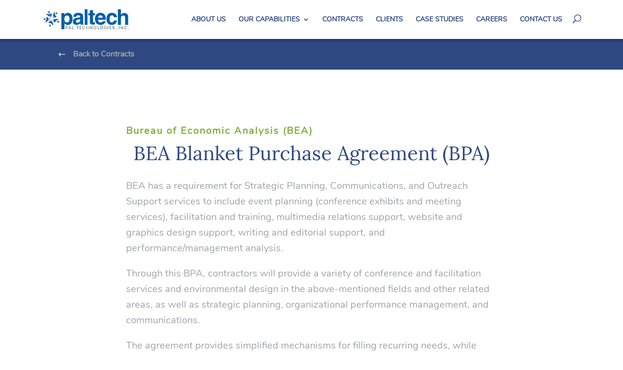

--- FILE ---
content_type: text/css
request_url: https://pal-tech.com/wp-content/themes/paltech-child/style.min.css?ver=6.9
body_size: 18257
content:
/*!
 Theme Name:     Divi Child Paltech
 Theme URI:      https://www.elegantthemes.com/gallery/divi/
 Description:    Divi Child Theme
 Author:         Elegant Themes
 Author URI:     https://www.elegantthemes.com
 Template:       Divi
 Version:        1.0.0
*//*! normalize.css v8.0.0 | MIT License | github.com/necolas/normalize.css */html{line-height:1.15;-webkit-text-size-adjust:100%;max-width:100%;overflow-x:hidden}
body{margin:0;max-width:100%;overflow-x:hidden}
h1{font-size:2em;margin:.67em 0}
hr{-webkit-box-sizing:content-box;box-sizing:content-box;height:0;overflow:visible}
pre{font-family:monospace,monospace;font-size:1em}
a{background-color:transparent}
abbr[title]{border-bottom:0;text-decoration:underline;-webkit-text-decoration:underline dotted;text-decoration:underline dotted}
b,strong{font-weight:bolder}
code,kbd,samp{font-family:monospace,monospace;font-size:1em}
small{font-size:80%}
sub,sup{font-size:20px;line-height:0;position:relative;vertical-align:baseline}
sub{bottom:-0.25em}
sup{font-size:60%;position:relative;line-height:0;vertical-align:top;top:.5em}
img{border-style:none}
button,input,optgroup,select,textarea{font-family:inherit;font-size:100%;line-height:1.15;margin:0}
button,input{overflow:visible}
button,select{text-transform:none}
button,[type="button"],[type="reset"],[type="submit"]{-webkit-appearance:button}
button::-moz-focus-inner,[type="button"]::-moz-focus-inner,[type="reset"]::-moz-focus-inner,[type="submit"]::-moz-focus-inner{border-style:none;padding:0}
button:-moz-focusring,[type="button"]:-moz-focusring,[type="reset"]:-moz-focusring,[type="submit"]:-moz-focusring{outline:1px dotted ButtonText}
fieldset{padding:.35em .75em .625em}
legend{-webkit-box-sizing:border-box;box-sizing:border-box;color:inherit;display:table;max-width:100%;padding:0;white-space:normal}
progress{vertical-align:baseline}
textarea{overflow:auto}
[type="checkbox"],[type="radio"]{-webkit-box-sizing:border-box;box-sizing:border-box;padding:0}
[type="number"]::-webkit-inner-spin-button,[type="number"]::-webkit-outer-spin-button{height:auto}
[type="search"]{-webkit-appearance:textfield;outline-offset:-2px}
[type="search"]::-webkit-search-decoration{-webkit-appearance:none}
::-webkit-file-upload-button{-webkit-appearance:button;font:inherit}
details{display:block}
summary{display:list-item}
template{display:none}
[hidden]{display:none}
/*! Bootstrap Grid v4.1.2 (https://getbootstrap.com/) Copyright 2011-2018 The Bootstrap Authors Copyright 2011-2018 Twitter, Inc. Licensed under MIT (https://github.com/twbs/bootstrap/blob/master/LICENSE) */@-ms-viewport{width:device-width}
html{-webkit-box-sizing:border-box;box-sizing:border-box;-ms-overflow-style:scrollbar}
*,*::before,*::after{-webkit-box-sizing:inherit;box-sizing:inherit}
.container{width:100%;padding-right:15px;padding-left:15px;margin-right:auto;margin-left:auto}
.container-fluid{width:100%;padding-right:15px;padding-left:15px;margin-right:auto;margin-left:auto}
.row{display:-webkit-box;display:-ms-flexbox;display:flex;-ms-flex-wrap:wrap;flex-wrap:wrap;margin-right:-15px;margin-left:-15px}
.no-gutters{margin-right:0;margin-left:0}
.no-gutters>.col,.no-gutters>[class*="col-"]{padding-right:0;padding-left:0}
.col-1,.col-2,.col-3,.col-4,.col-5,.col-6,.col-7,.col-8,.col-9,.col-10,.col-11,.col-12,.col,.col-auto,.col-sm-1,.col-sm-2,.col-sm-3,.col-sm-4,.col-sm-5,.col-sm-6,.col-sm-7,.col-sm-8,.col-sm-9,.col-sm-10,.col-sm-11,.col-sm-12,.col-sm,.col-sm-auto,.col-md-1,.col-md-2,.col-md-3,.col-md-4,.col-md-5,.col-md-6,.col-md-7,.col-md-8,.col-md-9,.col-md-10,.col-md-11,.col-md-12,.col-md,.col-md-auto,.col-lg-1,.col-lg-2,.col-lg-3,.col-lg-4,.col-lg-5,.col-lg-6,.col-lg-7,.col-lg-8,.col-lg-9,.col-lg-10,.col-lg-11,.col-lg-12,.col-lg,.col-lg-auto,.col-xl-1,.col-xl-2,.col-xl-3,.col-xl-4,.col-xl-5,.col-xl-6,.col-xl-7,.col-xl-8,.col-xl-9,.col-xl-10,.col-xl-11,.col-xl-12,.col-xl,.col-xl-auto{position:relative;width:100%;min-height:1px;padding-right:15px;padding-left:15px}
.col{-ms-flex-preferred-size:0;flex-basis:0;-webkit-box-flex:1;-ms-flex-positive:1;flex-grow:1;max-width:100%}
.col-auto{-webkit-box-flex:0;-ms-flex:0 0 auto;flex:0 0 auto;width:auto;max-width:none}
.col-1{-webkit-box-flex:0;-ms-flex:0 0 8.3333333333%;flex:0 0 8.3333333333%;max-width:8.3333333333%}
.col-2{-webkit-box-flex:0;-ms-flex:0 0 16.6666666667%;flex:0 0 16.6666666667%;max-width:16.6666666667%}
.col-3{-webkit-box-flex:0;-ms-flex:0 0 25%;flex:0 0 25%;max-width:25%}
.col-4{-webkit-box-flex:0;-ms-flex:0 0 33.3333333333%;flex:0 0 33.3333333333%;max-width:33.3333333333%}
.col-5{-webkit-box-flex:0;-ms-flex:0 0 41.6666666667%;flex:0 0 41.6666666667%;max-width:41.6666666667%}
.col-6{-webkit-box-flex:0;-ms-flex:0 0 50%;flex:0 0 50%;max-width:50%}
.col-7{-webkit-box-flex:0;-ms-flex:0 0 58.3333333333%;flex:0 0 58.3333333333%;max-width:58.3333333333%}
.col-8{-webkit-box-flex:0;-ms-flex:0 0 66.6666666667%;flex:0 0 66.6666666667%;max-width:66.6666666667%}
.col-9{-webkit-box-flex:0;-ms-flex:0 0 75%;flex:0 0 75%;max-width:75%}
.col-10{-webkit-box-flex:0;-ms-flex:0 0 83.3333333333%;flex:0 0 83.3333333333%;max-width:83.3333333333%}
.col-11{-webkit-box-flex:0;-ms-flex:0 0 91.6666666667%;flex:0 0 91.6666666667%;max-width:91.6666666667%}
.col-12{-webkit-box-flex:0;-ms-flex:0 0 100%;flex:0 0 100%;max-width:100%}
.order-first{-webkit-box-ordinal-group:0;-ms-flex-order:-1;order:-1}
.order-last{-webkit-box-ordinal-group:14;-ms-flex-order:13;order:13}
.order-0{-webkit-box-ordinal-group:1;-ms-flex-order:0;order:0}
.order-1{-webkit-box-ordinal-group:2;-ms-flex-order:1;order:1}
.order-2{-webkit-box-ordinal-group:3;-ms-flex-order:2;order:2}
.order-3{-webkit-box-ordinal-group:4;-ms-flex-order:3;order:3}
.order-4{-webkit-box-ordinal-group:5;-ms-flex-order:4;order:4}
.order-5{-webkit-box-ordinal-group:6;-ms-flex-order:5;order:5}
.order-6{-webkit-box-ordinal-group:7;-ms-flex-order:6;order:6}
.order-7{-webkit-box-ordinal-group:8;-ms-flex-order:7;order:7}
.order-8{-webkit-box-ordinal-group:9;-ms-flex-order:8;order:8}
.order-9{-webkit-box-ordinal-group:10;-ms-flex-order:9;order:9}
.order-10{-webkit-box-ordinal-group:11;-ms-flex-order:10;order:10}
.order-11{-webkit-box-ordinal-group:12;-ms-flex-order:11;order:11}
.order-12{-webkit-box-ordinal-group:13;-ms-flex-order:12;order:12}
.offset-1{margin-left:8.3333333333%}
.offset-2{margin-left:16.6666666667%}
.offset-3{margin-left:25%}
.offset-4{margin-left:33.3333333333%}
.offset-5{margin-left:41.6666666667%}
.offset-6{margin-left:50%}
.offset-7{margin-left:58.3333333333%}
.offset-8{margin-left:66.6666666667%}
.offset-9{margin-left:75%}
.offset-10{margin-left:83.3333333333%}
.offset-11{margin-left:91.6666666667%}
.d-none{display:none !important}
.d-inline{display:inline !important}
.d-inline-block{display:inline-block !important}
.d-block{display:block !important}
.d-table{display:table !important}
.d-table-row{display:table-row !important}
.d-table-cell{display:table-cell !important}
.d-flex{display:-webkit-box !important;display:-ms-flexbox !important;display:flex !important}
.d-inline-flex{display:-webkit-inline-box !important;display:-ms-inline-flexbox !important;display:inline-flex !important}
.flex-row{-webkit-box-orient:horizontal !important;-webkit-box-direction:normal !important;-ms-flex-direction:row !important;flex-direction:row !important}
.flex-column{-webkit-box-orient:vertical !important;-webkit-box-direction:normal !important;-ms-flex-direction:column !important;flex-direction:column !important}
.flex-row-reverse{-webkit-box-orient:horizontal !important;-webkit-box-direction:reverse !important;-ms-flex-direction:row-reverse !important;flex-direction:row-reverse !important}
.flex-column-reverse{-webkit-box-orient:vertical !important;-webkit-box-direction:reverse !important;-ms-flex-direction:column-reverse !important;flex-direction:column-reverse !important}
.flex-wrap{-ms-flex-wrap:wrap !important;flex-wrap:wrap !important}
.flex-nowrap{-ms-flex-wrap:nowrap !important;flex-wrap:nowrap !important}
.flex-wrap-reverse{-ms-flex-wrap:wrap-reverse !important;flex-wrap:wrap-reverse !important}
.flex-fill{-webkit-box-flex:1 !important;-ms-flex:1 1 auto !important;flex:1 1 auto !important}
.flex-grow-0{-webkit-box-flex:0 !important;-ms-flex-positive:0 !important;flex-grow:0 !important}
.flex-grow-1{-webkit-box-flex:1 !important;-ms-flex-positive:1 !important;flex-grow:1 !important}
.flex-shrink-0{-ms-flex-negative:0 !important;flex-shrink:0 !important}
.flex-shrink-1{-ms-flex-negative:1 !important;flex-shrink:1 !important}
.justify-content-start{-webkit-box-pack:start !important;-ms-flex-pack:start !important;justify-content:flex-start !important}
.justify-content-end{-webkit-box-pack:end !important;-ms-flex-pack:end !important;justify-content:flex-end !important}
.justify-content-center{-webkit-box-pack:center !important;-ms-flex-pack:center !important;justify-content:center !important}
.justify-content-between{-webkit-box-pack:justify !important;-ms-flex-pack:justify !important;justify-content:space-between !important}
.justify-content-around{-ms-flex-pack:distribute !important;justify-content:space-around !important}
.align-items-start{-webkit-box-align:start !important;-ms-flex-align:start !important;align-items:flex-start !important}
.align-items-end{-webkit-box-align:end !important;-ms-flex-align:end !important;align-items:flex-end !important}
.align-items-center{-webkit-box-align:center !important;-ms-flex-align:center !important;align-items:center !important}
.align-items-baseline{-webkit-box-align:baseline !important;-ms-flex-align:baseline !important;align-items:baseline !important}
.align-items-stretch{-webkit-box-align:stretch !important;-ms-flex-align:stretch !important;align-items:stretch !important}
.align-content-start{-ms-flex-line-pack:start !important;align-content:flex-start !important}
.align-content-end{-ms-flex-line-pack:end !important;align-content:flex-end !important}
.align-content-center{-ms-flex-line-pack:center !important;align-content:center !important}
.align-content-between{-ms-flex-line-pack:justify !important;align-content:space-between !important}
.align-content-around{-ms-flex-line-pack:distribute !important;align-content:space-around !important}
.align-content-stretch{-ms-flex-line-pack:stretch !important;align-content:stretch !important}
.align-self-auto{-ms-flex-item-align:auto !important;align-self:auto !important}
.align-self-start{-ms-flex-item-align:start !important;align-self:flex-start !important}
.align-self-end{-ms-flex-item-align:end !important;align-self:flex-end !important}
.align-self-center{-ms-flex-item-align:center !important;align-self:center !important}
.align-self-baseline{-ms-flex-item-align:baseline !important;align-self:baseline !important}
.align-self-stretch{-ms-flex-item-align:stretch !important;align-self:stretch !important}
.w-25{width:25% !important}
.w-50{width:50% !important}
.w-75{width:75% !important}
.w-100{width:100% !important}
.w-auto{width:auto !important}
.h-25{height:25% !important}
.h-50{height:50% !important}
.h-75{height:75% !important}
.h-100{height:100% !important}
.h-auto{height:auto !important}
.mw-100{max-width:100% !important}
.mh-100{max-height:100% !important}
.m-0{margin:0 !important}
.mt-0,.my-0{margin-top:0 !important}
.mr-0,.mx-0{margin-right:0 !important}
.mb-0,.my-0{margin-bottom:0 !important}
.ml-0,.mx-0{margin-left:0 !important}
.m-1{margin:.25rem !important}
.mt-1,.my-1{margin-top:.25rem !important}
.mr-1,.mx-1{margin-right:.25rem !important}
.mb-1,.my-1{margin-bottom:.25rem !important}
.ml-1,.mx-1{margin-left:.25rem !important}
.m-2{margin:.5rem !important}
.mt-2,.my-2{margin-top:.5rem !important}
.mr-2,.mx-2{margin-right:.5rem !important}
.mb-2,.my-2{margin-bottom:.5rem !important}
.ml-2,.mx-2{margin-left:.5rem !important}
.m-3{margin:1rem !important}
.mt-3,.my-3{margin-top:1rem !important}
.mr-3,.mx-3{margin-right:1rem !important}
.mb-3,.my-3{margin-bottom:1rem !important}
.ml-3,.mx-3{margin-left:1rem !important}
.m-4{margin:1.5rem !important}
.mt-4,.my-4{margin-top:1.5rem !important}
.mr-4,.mx-4{margin-right:1.5rem !important}
.mb-4,.my-4{margin-bottom:1.5rem !important}
.ml-4,.mx-4{margin-left:1.5rem !important}
.m-5{margin:3rem !important}
.mt-5,.my-5{margin-top:3rem !important}
.mr-5,.mx-5{margin-right:3rem !important}
.mb-5,.my-5{margin-bottom:3rem !important}
.ml-5,.mx-5{margin-left:3rem !important}
.p-0{padding:0 !important}
.pt-0,.py-0{padding-top:0 !important}
.pr-0,.px-0{padding-right:0 !important}
.pb-0,.py-0{padding-bottom:0 !important}
.pl-0,.px-0{padding-left:0 !important}
.p-1{padding:.25rem !important}
.pt-1,.py-1{padding-top:.25rem !important}
.pr-1,.px-1{padding-right:.25rem !important}
.pb-1,.py-1{padding-bottom:.25rem !important}
.pl-1,.px-1{padding-left:.25rem !important}
.p-2{padding:.5rem !important}
.pt-2,.py-2{padding-top:.5rem !important}
.pr-2,.px-2{padding-right:.5rem !important}
.pb-2,.py-2{padding-bottom:.5rem !important}
.pl-2,.px-2{padding-left:.5rem !important}
.p-3{padding:1rem !important}
.pt-3,.py-3{padding-top:1rem !important}
.pr-3,.px-3{padding-right:1rem !important}
.pb-3,.py-3{padding-bottom:1rem !important}
.pl-3,.px-3{padding-left:1rem !important}
.p-4{padding:1.5rem !important}
.pt-4,.py-4{padding-top:1.5rem !important}
.pr-4,.px-4{padding-right:1.5rem !important}
.pb-4,.py-4{padding-bottom:1.5rem !important}
.pl-4,.px-4{padding-left:1.5rem !important}
.p-5{padding:3rem !important}
.pt-5,.py-5{padding-top:3rem !important}
.pr-5,.px-5{padding-right:3rem !important}
.pb-5,.py-5{padding-bottom:3rem !important}
.pl-5,.px-5{padding-left:3rem !important}
.m-auto{margin:auto !important}
.mt-auto,.my-auto{margin-top:auto !important}
.mr-auto,.mx-auto{margin-right:auto !important}
.mb-auto,.my-auto{margin-bottom:auto !important}
.ml-auto,.mx-auto{margin-left:auto !important}
.visible{visibility:visible !important}
.invisible{visibility:hidden !important}
.slick-slider{position:relative;display:block;-webkit-box-sizing:border-box;box-sizing:border-box;-webkit-touch-callout:none;-webkit-user-select:none;-moz-user-select:none;-ms-user-select:none;user-select:none;-ms-touch-action:pan-y;touch-action:pan-y;-webkit-tap-highlight-color:transparent}
.slick-list{position:relative;overflow:hidden;display:block;margin:0;padding:0}
.slick-list:focus{outline:0}
.slick-list.dragging{cursor:pointer;cursor:hand}
.slick-slider .slick-track,.slick-slider .slick-list{-webkit-transform:translate3d(0,0,0);transform:translate3d(0,0,0)}
.slick-track{position:relative;left:0;top:0;display:block;margin-left:auto;margin-right:auto}
.slick-track:before,.slick-track:after{content:"";display:table}
.slick-track:after{clear:both}
.slick-loading .slick-track{visibility:hidden}
.slick-slide{float:left;height:100%;min-height:1px;display:none}
[dir="rtl"] .slick-slide{float:right}
.slick-slide img{display:block}
.slick-slide.slick-loading img{display:none}
.slick-slide.dragging img{pointer-events:none}
.slick-initialized .slick-slide{display:block}
.slick-loading .slick-slide{visibility:hidden}
.slick-vertical .slick-slide{display:block;height:auto;border:1px solid transparent}
.slick-arrow.slick-hidden{display:none}
.slick-loading .slick-list{background:#fff url("./ajax-loader.gif") center center no-repeat}
@font-face{font-family:"slick";src:url("./fonts/slick.eot");src:url("./fonts/slick.eot?#iefix") format("embedded-opentype"),url("./fonts/slick.woff") format("woff"),url("./fonts/slick.ttf") format("truetype"),url("./fonts/slick.svg#slick") format("svg");font-weight:normal;font-style:normal}
.slick-prev,.slick-next{position:absolute;display:block;height:20px;width:20px;line-height:0;font-size:0;cursor:pointer;background:transparent;color:transparent;top:50%;-webkit-transform:translate(0,-50%);transform:translate(0,-50%);padding:0;border:0;outline:0}
.slick-prev:hover,.slick-prev:focus,.slick-next:hover,.slick-next:focus{outline:0;background:transparent;color:transparent}
.slick-prev:hover:before,.slick-prev:focus:before,.slick-next:hover:before,.slick-next:focus:before{opacity:1}
.slick-prev.slick-disabled:before,.slick-next.slick-disabled:before{opacity:.25}
.slick-prev:before,.slick-next:before{font-family:"slick";font-size:20px;line-height:1;color:white;opacity:.75;-webkit-font-smoothing:antialiased;-moz-osx-font-smoothing:grayscale}
.slick-prev{left:-25px}
[dir="rtl"] .slick-prev{left:auto;right:-25px}
.slick-prev:before{content:"←"}
[dir="rtl"] .slick-prev:before{content:"→"}
.slick-next{right:-25px}
[dir="rtl"] .slick-next{left:-25px;right:auto}
.slick-next:before{content:"→"}
[dir="rtl"] .slick-next:before{content:"←"}
.slick-dotted.slick-slider{margin-bottom:30px}
.slick-dots{position:absolute;bottom:-25px;list-style:none;display:block;text-align:center;padding:0;margin:0;width:100%}
.slick-dots li{position:relative;display:inline-block;height:20px;width:20px;margin:0 5px;padding:0;cursor:pointer}
.slick-dots li button{border:0;background:transparent;display:block;height:20px;width:20px;outline:0;line-height:0;font-size:0;color:transparent;padding:5px;cursor:pointer}
.slick-dots li button:hover,.slick-dots li button:focus{outline:0}
.slick-dots li button:hover:before,.slick-dots li button:focus:before{opacity:1}
.slick-dots li button:before{position:absolute;top:0;left:0;content:'';width:10px;height:10px;border-radius:10px;background-color:#80b13e;font-family:"slick";font-size:6px;line-height:20px;text-align:center;color:black;opacity:.25;-webkit-font-smoothing:antialiased;-moz-osx-font-smoothing:grayscale;opacity:1}
.slick-dots li.slick-active button:before{color:black;opacity:.75}
@font-face{font-family:"Lora";src:url("./fonts/Lora-Regular.ttf") format("truetype")}
@font-face{font-family:"Nunito";src:url("./fonts/Nunito-Regular.ttf") format("truetype")}
h1,h2,h3,h4,h5,h6{font-family:Lora,serif}
h2{font-size:40px}
p{font-family:Nunito,sans-serif;font-size:20px;color:#a1a4ac}
.section{padding-right:0;padding-left:0;position:relative}
.section .section-title h2{font-family:Nunito,sans-serif;font-size:20px;color:#80b13e;font-weight:900}
.section .bg-col{background-size:cover;background-position:center;background-repeat:no-repeat}
.section ul li{position:relative;padding-left:20px;font-family:Nunito,sans-serif;font-size:16px;color:#a1a4ac;line-height:1.4;margin-bottom:10px}
.section ul li:before{content:"";position:absolute;left:5px;top:8px;width:6px;height:6px;display:block;background-color:#80b13e;border-radius:5px}
.home.et_fixed_nav.et_show_nav #page-container,.home.et_non_fixed_nav.et_transparent_nav.et_show_nav #page-container{padding-top:0 !important}
.home header#main-header.et-fixed-header.scrolled,.home #main-header.scrolled{-webkit-box-shadow:0 3px 5px 0 rgba(0,0,0,0.31) !important;box-shadow:0 3px 5px 0 rgba(0,0,0,0.31) !important}
body:not(.home) #et_search_icon:before{color:#2e4981;margin-top:-3px}
body:not(.home) .et_search_form_container input{color:#2e4981}
body:not(.home) .et_search_form_container input::-webkit-input-placeholder{color:#2e4981}
body:not(.home) .et_search_form_container input:-ms-input-placeholder{color:#2e4981}
body:not(.home) .et_search_form_container input::-moz-placeholder{color:#2e4981}
body:not(.home) .et_search_form_container input::-ms-input-placeholder{color:#2e4981}
body:not(.home) .et_search_form_container input::placeholder{color:#2e4981}
body:not(.home) span.et_close_search_field:after{color:#2e4981}
body:not(.home) #top-menu li.current-menu-ancestor>a{color:#80b13e !important}
body:not(.home) .et-fixed-header #top-menu li.current-menu-ancestor>a{color:#80b13e !important}
body:not(.home) .et-fixed-header #et_search_icon:before{color:#2e4981 !important}
body:not(.home) .et-fixed-header span.et_close_search_field:after{color:#2e4981 !important}
body:not(.home) .et-fixed-header .et_search_form_container input{color:#2e4981}
body:not(.home) .et-fixed-header .et_search_form_container input::-webkit-input-placeholder{color:#2e4981 !important}
body:not(.home) .et-fixed-header .et_search_form_container input:-ms-input-placeholder{color:#2e4981 !important}
body:not(.home) .et-fixed-header .et_search_form_container input::-moz-placeholder{color:#2e4981 !important}
body:not(.home) .et-fixed-header .et_search_form_container input::-ms-input-placeholder{color:#2e4981 !important}
body:not(.home) .et-fixed-header .et_search_form_container input::placeholder{color:#2e4981 !important}
#main-header{-webkit-box-shadow:0 3px 5px 0 rgba(0,0,0,0.31) !important;box-shadow:0 3px 5px 0 rgba(0,0,0,0.31) !important}
#main-header #logo{max-width:175px}
#main-header #et_search_icon:before{margin-top:-3px}
#main-header.scrolled #et_search_icon:before{color:#2e4981;margin-top:-3px}
#main-header.scrolled .et_search_form_container input{color:#2e4981}
#main-header.scrolled .et_search_form_container input::-webkit-input-placeholder{color:#2e4981}
#main-header.scrolled .et_search_form_container input:-ms-input-placeholder{color:#2e4981}
#main-header.scrolled .et_search_form_container input::-moz-placeholder{color:#2e4981}
#main-header.scrolled .et_search_form_container input::-ms-input-placeholder{color:#2e4981}
#main-header.scrolled .et_search_form_container input::placeholder{color:#2e4981}
#main-header.scrolled span.et_close_search_field:after{color:#2e4981}
#main-header ul.sub-menu{width:400px}
#main-header ul.sub-menu li{width:100%}
#main-header ul.sub-menu li a{width:100%;color:#37a1df}
#main-header ul.sub-menu li.current-menu-item>a{width:100%;color:#80b13e !important}
#main-header ul li{color:#1169af;font-size:14px;text-transform:uppercase;font-family:Nunito,sans-serif}
#main-header ul li a{color:#1169af;font-size:14px;text-transform:uppercase;font-family:Nunito,sans-serif}
#main-header ul li a:hover{color:#80b13e;opacity:1}
#main-header li.current-menu-item a{color:#80b13e !important}
.home #main-header{background-color:transparent;border-bottom:0 solid transparent}
.home #main-header .scrolled-sticky{color:#2e4981}
.home #main-header .scrolled-sticky:hover{color:#80b13e}
.home #main-header .scrolled-sticky:active{color:#80b13e}
.home #main-header #mobile_menu li{color:#2e4981}
.home #main-header #mobile_menu li a{color:#2e4981}
.home #main-header #mobile_menu li a:hover{color:#80b13e}
.home #main-header ul.sub-menu{width:400px}
.home #main-header ul.sub-menu li{width:100%}
.home #main-header ul.sub-menu li a{width:100%;color:#37a1df}
.home #main-header ul li{color:#fff;font-size:14px;text-transform:uppercase;font-family:Nunito,sans-serif}
.home #main-header ul li a{color:#fff;font-size:14px;text-transform:uppercase;font-family:Nunito,sans-serif}
.home header#main-header.et-fixed-header,.home #main-header{-webkit-box-shadow:none !important;box-shadow:none !important}
.column-content_section-title h2{font-family:Nunito,sans-serif;font-size:20px;color:#80b13e;font-weight:900;letter-spacing:2px}
.column-content_title h3{font-family:Lora,serif;font-size:40px;color:#2e4981;margin-bottom:25px;line-height:52px;padding-bottom:0}
.column-content_txt{line-height:32px}
.grid{display:-webkit-box;display:-ms-flexbox;display:flex}
.grid.grass{max-height:600px;max-width:700px;width:100%}
.grid.grass .grid-item{background-color:#80b13e;padding:35px 20px;max-width:48%;margin-bottom:30px}
.grid.grass .grid-item_title{margin-bottom:20px}
.grid.grass .grid-item_title h3{font-size:24px;font-family:Lora,serif;color:#fff;padding-bottom:0}
.grid.grass .grid-item_txt{font-size:18px;color:#fff;font-weight:100}
.grid.grass .grid-item_txt p{color:#fff;font-size:18px}
.grid.grass .grid-item_btn a{text-align:left;color:#fff;font-size:16px;font-weight:900;margin-top:0;padding-left:0}
.grid.grass .link-btn a:after{background-image:url("images/arrow-right-white.png")}
.grid.blue-frame{max-width:100%;width:100%;display:-webkit-box;display:-ms-flexbox;display:flex;-webkit-box-pack:center;-ms-flex-pack:center;justify-content:center;-ms-flex-wrap:wrap;flex-wrap:wrap}
.grid.blue-frame .grid-item{width:32%;margin-right:2%;background-color:transparent;border:2px solid #37a1df;padding:30px 25px;max-width:48%;margin-bottom:30px}
.grid.blue-frame .grid-item:nth-child(3n+3){margin-right:0}
.grid.blue-frame .grid-item_title{margin-bottom:20px}
.grid.blue-frame .grid-item_title h3{font-size:24px;font-family:Lora,serif;color:#2e4981;padding-bottom:0}
.grid.blue-frame .grid-item_txt{font-size:18px;color:#fff;font-weight:100}
.grid.blue-frame .grid-item_txt p{color:#a1a4ac;font-size:18px}
.grid.blue-frame .grid-item_btn a{text-align:left;color:#37a1df;font-size:16px;font-weight:900;margin-top:0;padding-left:0}
.grid.blue-frame .link-btn a:after{background-image:url("images/arrow-right-white.png")}
.subheader{background-color:#2e4981}
.subheader .container{max-width:1110px}
.subheader .back-to-btn a{position:relative;padding-left:50px;padding-top:20px;padding-bottom:20px;position:relative;display:block;color:#a1a4ac;font-family:Nunito,sans-serif;font-size:16px;font-weight:700}
.subheader .back-to-btn a:before{content:"";display:block;width:14px;height:8px;background-image:url("images/arrow-left-white.png");background-size:100%;position:absolute;top:50%;left:20px;-webkit-transform:translateY(-50%);transform:translateY(-50%)}
.header{background-repeat:no-repeat;background-position:center;background-size:cover;position:relative;padding-right:0;padding-left:0;min-height:570px}
.header.scrolled #et_search_icon:before{color:#2e4981;margin-top:-3px}
.header.scrolled .et_search_form_container input{color:#2e4981}
.header.scrolled .et_search_form_container input::-webkit-input-placeholder{color:#2e4981}
.header.scrolled .et_search_form_container input:-ms-input-placeholder{color:#2e4981}
.header.scrolled .et_search_form_container input::-moz-placeholder{color:#2e4981}
.header.scrolled .et_search_form_container input::-ms-input-placeholder{color:#2e4981}
.header.scrolled .et_search_form_container input::placeholder{color:#2e4981}
.header.scrolled span.et_close_search_field:after{color:#2e4981}
.header .container{padding-top:0}
.home .header{height:100vh}
.home .header-wrap{height:100vh}
.header-wrap{min-height:570px;display:-webkit-box;display:-ms-flexbox;display:flex;-webkit-box-orient:vertical;-webkit-box-direction:normal;-ms-flex-direction:column;flex-direction:column;-webkit-box-align:center;-ms-flex-align:center;align-items:center;-webkit-box-pack:center;-ms-flex-pack:center;justify-content:center}
.header-title h2{color:#fff;font-size:70px}
.header-txt{max-width:708px}
.header-txt p{color:#fff;text-align:center}
.header-txt .bullet-sep{font-size:10px;vertical-align:top}
.header svg{position:absolute;bottom:0;width:100%;height:10vw}
.pt-btn a{padding:10px 20px;border-radius:50px;text-align:center;min-width:200px;display:block;margin-top:50px;font-family:Nunito,sans-serif;font-size:15px;font-weight:700}
.pt-btn.btn_cloud a{background-color:#fff;color:#80b13e}
.pt-btn.btn_cloud a:hover{background-color:#80b13e;color:#fff}
.pt-btn.btn_ocean a{background-color:#37a1df;color:#fff}
.pt-btn.btn_ocean a:hover{background-color:#80b13e;color:#fff}
.link-btn a{text-align:left;padding-left:0;font-size:16px;margin-top:30px;position:relative;display:inline-block;min-width:0}
.link-btn a:after{content:"";position:absolute;right:0;top:50%;-webkit-transform:translateY(-50%);transform:translateY(-50%);background-image:url("images/arrow-right.png");background-repeat:no-repeat;background-size:100%;background-position:center;display:block;width:13px;height:7px}
h1,h2,h3,h4,h5,h6{font-family:Lora,serif}
h2{color:#2e4981;font-size:40px}
.skewed-border{z-index:5}
.skewed-border.border_up svg{top:0}
.skewed-border.border_down svg{bottom:0}
.skewed-border svg{position:absolute;width:100%;height:5vw}
.list ul li{position:relative;padding-left:20px;font-family:Nunito,sans-serif;font-size:16px;color:#a1a4ac}
.list ul li:before{content:"";position:absolute;left:5px;top:8px;width:6px;height:6px;display:block;background-color:#80b13e;border-radius:5px}
.accordion{padding-left:50px}
.accordion-item{-webkit-box-shadow:0 0 15px 0 rgba(0,0,0,0.2);box-shadow:0 0 15px 0 rgba(0,0,0,0.2);padding:45px 40px;margin-bottom:45px;position:relative}
.accordion-item.open .accordion-item_txt{display:block}
.accordion-item:before{content:"";display:block;width:6px;position:absolute;top:0;bottom:-45px;left:-50px;background-color:#80b13e}
.accordion-item:first-child:before{top:50px}
.accordion-item:last-child:before{bottom:0}
.accordion-item_title h3{color:#80b13e;letter-spacing:2px;font-family:Nunito,sans-serif;font-size:20px;font-weight:900;position:relative;padding-bottom:0;cursor:pointer}
.accordion-item_title h3:after{content:"";display:block;position:absolute;top:0;left:-100px;width:26px;height:26px;border-radius:26px;background-color:#fff;border:8px solid #80b13e;margin-bottom:10px}
.accordion-item_title h3:before{content:"";display:block;width:14px;height:14px;background-image:url("./images/chevron-right.png");background-size:100%;background-repeat:no-repeat;position:absolute;right:0;top:50%;-webkit-transform:translateY(-50%);transform:translateY(-50%)}
.accordion-item_txt{display:none;padding-top:10px}
.accordion-item_txt p{font-size:16px}
.slider .slick-slide{margin:0 15px;height:inherit !important;top:0;bottom:0;background-color:#fff;-webkit-box-shadow:0 0 15px 0 rgba(0,0,0,0.2);box-shadow:0 0 15px 0 rgba(0,0,0,0.2);border-top-left-radius:5px;border-top-right-radius:5px}
.slider .slick-list{margin:0 -15px}
.slider .slick-track{overflow:hidden;padding-bottom:20px;display:-webkit-box;display:-ms-flexbox;display:flex}
.slider-item_img{height:225px;overflow:hidden;padding:30px;display:-webkit-box;display:-ms-flexbox;display:flex;-webkit-box-align:center;-ms-flex-align:center;align-items:center;-webkit-box-pack:center;-ms-flex-pack:center;justify-content:center}
.slider-item_img img{width:auto;display:block;margin:0 auto;max-height:100%}
.slider-item_info{background-color:#fff;padding:20px 25px 30px}
.slider-item_txt{font-size:16px}
.slider-item_txt p{font-size:16px}
.slider-item_title h3{font-family:Nunito,sans-serif;font-weight:700}
.slider .slick-prev{z-index:20;left:5px;-webkit-transform:translateY(-140%);transform:translateY(-140%)}
.slider .slick-prev:before{font-size:40px;color:#37a1df;opacity:1;margin-top:-20px}
.slider .slick-next{z-index:20;right:25px;-webkit-transform:translateY(-140%);transform:translateY(-140%)}
.slider .slick-next:before{font-size:40px;color:#37a1df;opacity:1;margin-top:-20px}
.nested-list ul{padding-left:30px}
.about-us{padding-top:80px;padding-bottom:80px;background-color:#fbfbfb}
.about-us_logos{display:-webkit-box;display:-ms-flexbox;display:flex;-ms-flex-wrap:wrap;flex-wrap:wrap;-webkit-box-pack:justify;-ms-flex-pack:justify;justify-content:space-between}
.about-us_logos--item{width:48%}
.about-us_logos--item img{max-height:170px;display:block;margin:0 auto}
.about-us .column-content{max-width:588px}
.services{position:relative;padding-left:0;padding-right:0}
.services-list{background-color:#fff;max-width:486px;float:right;padding:50px;margin-bottom:-100px;margin-top:290px;margin-right:-115px;z-index:10;position:relative;-webkit-box-shadow:0 0 15px 0 rgba(0,0,0,0.2);box-shadow:0 0 15px 0 rgba(0,0,0,0.2)}
.services-list .section-title{margin-bottom:30px;letter-spacing:2px}
.services-list_item{display:-webkit-box;display:-ms-flexbox;display:flex;padding-bottom:30px}
.services-list_item--img{margin-right:20px;min-width:68px}
.services-list_item--title h3{font-size:24px;font-family:Nunito,sans-serif}
.services-list_item--text{font-size:18px;line-height:34px;color:#a1a4ac}
.services-content{max-width:550px;margin-left:150px;margin-top:160px}
.services .clients{margin-bottom:80px;max-width:550px;margin-left:150px;margin-top:80px}
.clients-info{display:-webkit-box;display:-ms-flexbox;display:flex;-webkit-box-pack:justify;-ms-flex-pack:justify;justify-content:space-between;margin-bottom:20px}
.clients-logos{display:-webkit-box;display:-ms-flexbox;display:flex;-ms-flex-wrap:wrap;flex-wrap:wrap;-webkit-box-pack:justify;-ms-flex-pack:justify;justify-content:space-between}
.clients-logos--item{width:24%}
.clients-logos--item img{max-width:93px}
.clients-btn a{margin-top:0;padding-right:20px;font-weight:700}
.help{padding-top:120px;padding-bottom:120px;background-color:#fbfbfb}
.help .column-content{margin-top:100px}
.help .column-content_title h3{margin-bottom:91px}
.help .grid{margin-top:180px;margin-bottom:-250px;-webkit-box-orient:vertical;-webkit-box-direction:normal;-ms-flex-flow:column wrap;flex-flow:column wrap;-webkit-box-align:space-around;-ms-flex-align:space-around;align-items:space-around;-webkit-box-pack:justify;-ms-flex-pack:justify;justify-content:space-between}
.help .grid-item:last-child{position:absolute;top:50%;right:0;-webkit-transform:translateY(-50%);transform:translateY(-50%)}
.help-partners{position:relative;z-index:10}
.help .content-col{padding-right:0}
.careers{position:relative}
.careers-content{margin-top:300px;max-width:690px;float:right;margin-right:-70%;background-color:#fff;-webkit-box-shadow:0 0 15px 0 rgba(0,0,0,0.2);box-shadow:0 0 15px 0 rgba(0,0,0,0.2);padding:55px 60px 90px 60px;margin-bottom:-50px;position:relative;z-index:10}
.careers-content .link-btn a{padding:10px 20px;border-radius:50px;text-align:center;max-width:250px;display:block;margin-top:50px;font-family:Nunito,sans-serif;font-size:15px;font-weight:700;background-color:#37a1df;color:#fff}
.careers-content .link-btn a:hover{background-color:#80b13e;color:#fff}
.mentor{position:relative;background-color:#fbfbfb}
.mentor-img{background-color:#2e4981;display:-webkit-box;display:-ms-flexbox;display:flex;-webkit-box-align:center;-ms-flex-align:center;align-items:center}
.mentor-img img{margin-left:-100px}
.mentor .column-content{max-width:469px;margin:0 auto;margin-top:200px;margin-bottom:133px}
.testimonials{background-color:#fbfbfb;padding-top:50px;padding-bottom:130px}
.testimonials_item--main{background-color:#2e4981;padding:120px 35px;display:-webkit-box;display:-ms-flexbox;display:flex;-webkit-box-orient:vertical;-webkit-box-direction:normal;-ms-flex-direction:column;flex-direction:column;-webkit-box-pack:center;-ms-flex-pack:center;justify-content:center;-webkit-box-align:center;-ms-flex-align:center;align-items:center;text-align:center;color:#fff}
.testimonials_item--main .testimonials_item--content-item_text p{color:#fff}
.testimonials_item--img img{display:block;margin:0 auto;max-width:150px;margin-bottom:20px}
.testimonials_item--author h3{text-align:center;font-family:Nunito,sans-serif;font-size:20px;color:#a1a4ac;margin-top:20px}
.testimonials_item--content-wrap{margin-bottom:30px}
.testimonials_item--content-wrap:last-child{margin-bottom:0}
.testimonials_item--content-item{margin-left:10px;padding:50px 30px;border:1px solid rgba(93,101,110,0.38);margin-bottom:30px}
.testimonials_item--content-item:last-child{margin-bottom:0}
.testimonials_item--content-item_text p{color:#323643;font-family:Lora,serif;font-size:18px}
.testimonials_item--content-item_author{margin-top:60px;text-align:center}
.testimonials_item--content-item_author h4{font-family:Nunito,sans-serif;font-size:20px;color:#a1a4ac}
.case-study{position:relative}
.case-study .main-col{background-repeat:no-repeat;background-position:center;background-size:cover}
.case-study-content{max-width:690px;padding:50px;background-color:#fff;float:right;margin:260px 220px;-webkit-box-shadow:0 0 15px 0 rgba(0,0,0,0.2);box-shadow:0 0 15px 0 rgba(0,0,0,0.2)}
.members{background-color:#2e4981}
.team-member_list{display:-webkit-box;display:-ms-flexbox;display:flex;-webkit-box-orient:horizontal;-webkit-box-direction:normal;-ms-flex-flow:row wrap;flex-flow:row wrap;-webkit-box-pack:center;-ms-flex-pack:center;justify-content:center;padding-top:165px}
.team-member_list--wrap{background-color:#2e4981;padding-top:200px}
.team-member_list--title h2{color:#fff;text-align:center}
.team-member_list .team-member_item{max-width:384px;width:100%;background-color:#fff;margin-bottom:100px;margin:0 12.5px 160px;padding:100px 30px 30px;position:relative}
.team-member_list .team-member_item--img{position:absolute;top:0;left:50%;-webkit-transform:translate(-50%,-50%);transform:translate(-50%,-50%);margin:0 auto;max-width:146px;border:5px solid #fff;border-radius:160px}
.team-member_list .team-member_item--name h4{font-size:24px;font-family:Lora,serif;color:#2e4981}
.team-member_list .team-member_item--pos p{font-family:Nunito,sans-serif;font-weight:700;font-size:16px}
#main-content .container:before{width:0}
.team-member-section{position:relative}
.team-member{background-color:#fff;margin:0 auto;position:relative;padding-bottom:230px}
.team-member .container{max-width:750px}
.team-member_main{margin-bottom:40px}
.team-member_title h1{font-family:Lora,serif;font-size:35px;color:#2e4981;margin-bottom:0}
.team-member_pos h2{font-family:Nunito,sans-serif;font-size:16px;color:#a1a4ac}
.team-member_txt p{font-size:18px;font-weight:400}
.team-member_extras:before{content:"";display:block;width:175px;height:2px;background-color:#80b13e}
.team-member_extras--education{margin-top:30px}
.team-member_extras--education h3{font-family:Nunito,sans-serif;font-size:18px;color:#2e2e2e}
.team-member_extras--education ul li{font-family:Nunito,sans-serif;font-size:18px;color:#a1a4ac}
.team-member_extras--memberships{margin-top:30px}
.team-member_extras--memberships h3{font-family:Nunito,sans-serif;font-size:18px;color:#2e2e2e}
.team-member_extras--memberships ul li{font-family:Nunito,sans-serif;font-size:18px;color:#a1a4ac}
.team-member_extras--awards{margin-top:30px}
.team-member_extras--awards h3{font-family:Nunito,sans-serif;font-size:18px;color:#2e2e2e}
.team-member_extras--awards ul li{font-family:Nunito,sans-serif;font-size:18px;color:#a1a4ac}
.more{padding-top:35px;padding-bottom:50px;background-color:#fff;position:relative}
.more-title{font-size:40px;color:#2e4981;text-align:center}
.more-text{max-width:790px;margin:0 auto;text-align:center}
.more-buttons{display:-webkit-box;display:-ms-flexbox;display:flex;-webkit-box-pack:justify;-ms-flex-pack:justify;justify-content:space-between;margin-top:40px}
.more-buttons_item{text-align:center}
.more-buttons_item--title h3{color:#80b13e;font-family:Nunito,sans-serif;font-size:20px;letter-spacing:1px;font-weight:900}
.more-buttons_item--btn{margin-top:0}
.more-buttons_item .pt-btn a{margin-top:25px}
.case-study .training-education{padding:120px 0}
.case-study .training-education .tande{margin-bottom:80px}
.case-study .training-education .container{padding:0;max-width:853px}
.case-study .training-education .case-study_title h3{font-size:38px}
.case-study_section-title h2{color:#80b13e;font-family:Nunito,sans-serif;font-size:20px;letter-spacing:1px;font-weight:900}
.case-study_title h3{color:#2e4981;font-family:Lora,serif;font-size:40px;text-align:center}
.case-study .title-medium-blue{font-family:Nunito,sans-serif;color:#2e4981;font-size:30px}
.case-study_challenge--img img{width:130%;max-width:130%}
.case-study_challenge--txt p{font-size:16px}
.case-study .solution{background-color:#fbfbfb;padding:180px 0 240px}
.case-study .solution .container{padding-top:0}
.case-study_solution{max-width:760px;margin:0 auto 60px}
.case-study_solution--txt p{font-size:16px}
.case-study_result{border:2px solid #37a1df;padding:40px 35px;max-width:760px;margin:0 auto}
.case-study_result--txt p{font-size:16px}
.case-study_img{display:-webkit-box;display:-ms-flexbox;display:flex;-webkit-box-align:center;-ms-flex-align:center;align-items:center;-webkit-box-pack:center;-ms-flex-pack:center;justify-content:center}
.case-study_img img{max-width:200px}
.case-study_back-btn{position:relative;max-width:708px;margin:60px auto 0}
.case-study_back-btn:before{content:"";display:block;width:14px;height:8px;background-image:url("images/arrow-blue-left.png");position:absolute;top:50%;left:-20px;-webkit-transform:translateY(-50%);transform:translateY(-50%)}
.case-study_back-btn a{font-family:Nunito,sans-serif;font-size:16px;font-weight:bold;color:#a1a4ac}
.single-case-studies #main-header ul li a{color:#2e4981 !important}
.capability .header-title h2{text-align:center}
.capability .case-studies{background-color:#37a1df;padding-bottom:190px}
.capability .case-studies_title{text-align:center}
.capability .case-studies_txt{text-align:center;max-width:829px;margin:0 auto 35px;color:#fff}
.capability .case-studies_txt p{color:#fff}
.capability .case-studies .slick-dots li button:before{background-color:#fff}
.capability .overview{padding-bottom:60px}
.capability .overview-txt p{font-size:18px}
.capability .overview-services_title{margin-top:50px}
.capability .overview-services_title h2{font-size:30px}
.capability .overview-services_txt{font-size:16px}
.capability .overview-services_txt h3{font-family:Nunito,sans-serif;color:#a1a4ac;font-weight:bold;font-size:16px}
.capability .approach{background-color:#fbfbfb;padding-top:170px;padding-bottom:220px;padding-left:0;padding-right:0}
.capability .approach-title{text-align:center}
.capability .approach-txt p{text-align:center;max-width:830px;margin:0 auto 50px}
.capability .slick-slide{margin-bottom:18px}
.capability .capabilities-list{padding-bottom:190px;padding-top:150px}
.capability .capabilities-list_title h2{text-align:center}
.capability .capabilities-list .capabilities_list{display:-webkit-box;display:-ms-flexbox;display:flex;-ms-flex-wrap:wrap;flex-wrap:wrap;-webkit-box-pack:justify;-ms-flex-pack:justify;justify-content:space-between}
.capability .capabilities-list .capabilities_list .capability_item{width:31%;margin-bottom:30px}
.capability .capabilities-list .capabilities_list .capability_item--img img{display:block;margin:0 auto}
.capability .capabilities-list .capabilities_list .capability_item--title{text-align:center;margin-top:15px}
.capability .capabilities-list .capabilities_list .capability_item--txt p{text-align:center}
.capability .capabilities-list .capabilities_list .capability_item .link-btn{text-align:center}
.capability .capabilities-list .capabilities_list .capability_item--terms{display:none}
.single-capabilities #main-header ul li a{color:#2e4981 !important}
.capabilities-page .capabilities-main{padding-top:60px;padding-bottom:150px}
.capabilities-page .clients{margin:0 auto;width:767px}
.capabilities-page .clients-logos--item{max-width:160px}
.capabilities-page .clients-logos--item img{max-width:140px}
.capabilities-page .column-content{padding-bottom:50px}
.capabilities-page .column-content_section-title{text-align:center}
.capabilities-page .column-content_title{text-align:center}
.capabilities-page .column-content_title h3{margin-bottom:20px}
.capabilities-page .capabilities-list{padding-top:130px;padding-bottom:175px;background-color:#fbfbfb}
.capabilities-page .capabilities-list .container{max-width:1230px}
.capabilities-page .capabilities_list{display:-webkit-box;display:-ms-flexbox;display:flex;-ms-flex-wrap:wrap;flex-wrap:wrap;-webkit-box-pack:justify;-ms-flex-pack:justify;justify-content:space-between}
.capabilities-page .capabilities_list .capability_item{width:49%;-webkit-box-shadow:0 0 15px 0 rgba(0,0,0,0.2);box-shadow:0 0 15px 0 rgba(0,0,0,0.2);padding:60px 40px;margin-bottom:40px}
.capabilities-page .capabilities_list .capability_item:hover{-webkit-box-shadow:0 0 15px 0 #37a1df;box-shadow:0 0 15px 0 #37a1df}
.capabilities-page .capabilities_list .capability_item--img{width:170px}
.capabilities-page .capabilities_list .capability_item--info{display:-webkit-box;display:-ms-flexbox;display:flex}
.capabilities-page .capabilities_list .capability_item--info-main{padding-left:35px}
.capabilities-page .capabilities_list .capability_item--title h4{font-family:Nunito,sans-serif;font-size:24px;font-weight:700;margin-bottom:10px;padding-bottom:0}
.capabilities-page .capabilities_list .capability_item--txt p{font-family:Nunito,sans-serif;font-size:16px;line-height:24px}
.capabilities-page .capabilities_list .capability_item--terms{color:#37a1df;font-size:12px;font-family:Nunito,sans-serif;font-weight:600;margin-top:35px;text-transform:uppercase}
.clients-page .column-content{margin:70px auto 60px;max-width:996px}
.clients-page .column-content_section-title h2{text-align:center}
.clients-page .column-content_title h3{margin-bottom:12px}
.clients-page .column-content_txt p{font-size:18px}
.clients-page .clients-page-list{background-color:#fbfbfb}
.clients-page .clients-page-list .nested-lists{overflow:hidden;display:-webkit-box;display:-ms-flexbox;display:flex;-webkit-box-pack:justify;-ms-flex-pack:justify;justify-content:space-between;padding-bottom:188px}
.clients-page .clients-page-list .nested-lists .lists-col{overflow:hidden;width:32.3%;float:left}
.clients-page .clients-page-list .nested-lists .lists-col .nested-list{border-bottom:2px solid #80b13e;margin-bottom:42px}
.clients-page .clients-page-list .nested-lists .lists-col .nested-list h3{font-family:Nunito,sans-serif;font-size:24px;font-weight:bold;padding-bottom:20px}
.clients-page .clients-page-list .nested-lists .lists-col .nested-list ul{margin-bottom:30px}
.clients-page .clients-page-list .nested-lists .lists-col .nested-list ul li{font-family:Nunito,sans-serif;font-size:16px;color:#a1a4ac}
.clients-page .clients-logos{-ms-flex-wrap:wrap;flex-wrap:wrap;-webkit-box-pack:justify;-ms-flex-pack:justify;justify-content:space-between;margin-top:184px;margin-bottom:60px}
.clients-page .clients-logos--item{width:14%;margin-right:0;margin-bottom:37px}
.clients-page .clients-logos--item img{display:block;margin:0 auto;max-width:140px}
.contracts-page_main{padding-top:80px;margin-bottom:65px}
.contracts-page_main--extra{margin-top:0}
.contracts-page_main--extra p{font-size:20px;line-height:32px}
.contracts-page_main .section-title h2{text-align:center}
.contracts-page_main .column-content{margin-top:0}
.contracts-page_main .column-content_section-title{width:100%}
.contracts-page_main .column-content_title h3{text-align:center;margin-bottom:25px}
.contracts-page_list{background-color:#2e4981;padding-top:250px;padding-bottom:190px}
.contracts-page_list--title{width:100%;display:block}
.contracts-page_list--title h2{color:#fff;text-align:center;margin-bottom:26px;width:100%;display:block}
.contracts-page_list--text{max-width:830px;margin:0 auto;text-align:center;margin-bottom:70px}
.contracts-page .contracts-list{display:-webkit-box;display:-ms-flexbox;display:flex;-webkit-box-pack:justify;-ms-flex-pack:justify;justify-content:space-between;-ms-flex-wrap:wrap;flex-wrap:wrap}
.contracts-page .contracts-list_item{width:32.5%;background-color:#fff;padding:40px 25px;margin-bottom:40px;display:-webkit-box;display:-ms-flexbox;display:flex;-webkit-box-orient:vertical;-webkit-box-direction:normal;-ms-flex-direction:column;flex-direction:column;-webkit-box-pack:justify;-ms-flex-pack:justify;justify-content:space-between;-webkit-box-shadow:0 0 15px 0 rgba(0,0,0,0.2);box-shadow:0 0 15px 0 rgba(0,0,0,0.2)}
.contracts-page .contracts-list_item:hover{-webkit-box-shadow:0 0 15px 0 #37a1df;box-shadow:0 0 15px 0 #37a1df}
.contracts-page .contracts-list_item.last_item_centered{margin:0 auto}
.contracts-page .contracts-list_item .list ul li:before{background-color:#37a1df}
.contracts-page .contracts-list_img{margin-bottom:20px}
.contracts-page .contracts-list_img img{display:block;margin:0 auto;height:140px}
.contracts-page .contracts-list_title h3{font-family:Nunito,sans-serif;font-size:24px;font-weight:700;text-align:center;margin-bottom:30px}
.contracts-page .contracts-list_desc{font-size:16px}
.contracts-page .contracts-list_desc p{font-size:16px}
.contracts-page_other{background-color:#fbfbfb;padding-top:160px;padding-bottom:224px}
.contracts-page_other--title h3{font-family:Lora,serif;font-size:40px;text-align:center;color:#2e4981;margin-bottom:25px}
.contracts-page_other--text{max-width:830px;margin:0 auto 50px}
.contracts-page_other--text p{text-align:center}
.contracts-page_other--lists{display:-webkit-box;display:-ms-flexbox;display:flex;-webkit-box-pack:justify;-ms-flex-pack:justify;justify-content:space-between;-ms-flex-wrap:wrap;flex-wrap:wrap}
.contracts-page_other--lists .list{max-width:48%}
.contracts-page_other--lists .list ul li{margin-bottom:10px}
.contracts-page_other--lists .list ul li:before{background-color:#37a1df}
.page-template-page-careers .header-txt{max-width:100%}
.careers-page_main{padding-bottom:95px;padding-top:25px}
.careers-page_main .section-title{text-align:center}
.careers-page_main .column-content{margin:0 auto}
.careers-page_main .column-content_title{text-align:center}
.careers-page_main .column-content_title h3{margin-bottom:25px}
.careers-page_main .column-content_txt{max-width:829px;margin:0 auto}
.careers-page_what{background-color:#2e4981;padding-top:250px;padding-bottom:250px}
.careers-page_what--title h2{color:#fff;text-align:center;margin-bottom:80px}
.careers-page_what .what-imgs{display:-webkit-box;display:-ms-flexbox;display:flex;-webkit-box-pack:center;-ms-flex-pack:center;justify-content:center}
.careers-page_what .what-imgs .what-img{margin-right:90px;position:relative;cursor:pointer}
.careers-page_what .what-imgs .what-img_active{display:none}
.careers-page_what .what-imgs .what-img.active .what-img_active{display:block}
.careers-page_what .what-imgs .what-img.active .what-img_img{display:none}
.careers-page_what .what-imgs .what-img.active:after{content:'';display:block;width:17px;height:9px;background-image:url("images/chevron-up.png");background-size:100%;background-position:center;background-repeat:no-repeat;position:absolute;bottom:-20px;left:50%;-webkit-transform:translateX(-50%);transform:translateX(-50%)}
.careers-page_what .what-imgs .what-img:last-child{margin-right:0}
.careers-page_what .what-info{margin-top:65px;display:none}
.careers-page_what .what-info.visible{display:block}
.careers-page_what .what-info h3{font-family:Nunito,sans-serif;color:#fff;font-size:24px;font-weight:700;text-align:center}
.careers-page_what .what-info .characteristics{max-width:792px;text-align:center;margin:0 auto}
.careers-page_what .what-info .characteristics .characteristic{display:inline;color:#a1a4ac;font-size:18px;font-family:Nunito,sans-serif}
.careers-page_what .what-info .characteristics .characteristic:after{content:"/";margin:0 6px;color:#a1a4ac}
.careers-page_what .what-info .characteristics .characteristic:last-child:after{content:""}
.careers-page_benefits{background-color:#fbfbfb;padding-top:20px}
.careers-page_benefits--title{max-width:486px;margin:0 auto}
.careers-page_benefits--title h2{text-align:center}
.careers-page_benefits--text{max-width:792px;margin:0 auto;margin-bottom:60px}
.careers-page_benefits--text p{text-align:center}
.careers-page_benefits--list{display:-webkit-box;display:-ms-flexbox;display:flex;-ms-flex-wrap:wrap;flex-wrap:wrap;-webkit-box-pack:center;-ms-flex-pack:center;justify-content:center;padding-bottom:100px}
.careers-page_benefits--item{width:32%;margin-right:2%;background-color:#fff;margin-bottom:48px;-webkit-box-shadow:0 0 15px 0 rgba(0,0,0,0.2);box-shadow:0 0 15px 0 rgba(0,0,0,0.2);padding:50px 33px}
.careers-page_benefits--item:last-child{margin-right:0}
.careers-page_benefits--item:nth-child(3n){margin-right:0}
.careers-page_benefits--item h3{font-family:Nunito,sans-serif;font-size:24px;font-weight:700}
.careers-page_benefits--item p{font-family:Nunito,sans-serif;font-size:16px;line-height:24px}
.careers-page_benefits--item ul li{position:relative;padding-left:20px;font-family:Nunito,sans-serif;font-size:16px;color:#a1a4ac}
.careers-page_benefits--item ul li:before{content:"";position:absolute;left:5px;top:8px;width:6px;height:6px;display:block;background-color:#80b13e;border-radius:5px}
.careers-page_jobs{padding-bottom:110px;padding-top:86px}
.careers-page_jobs .empty-openings{width:100%;text-align:center;font-size:28px;margin-top:40px;margin-bottom:40px}
.careers-page_jobs h2{text-align:center;margin-bottom:70px}
.careers-page_jobs--list{display:-webkit-box;display:-ms-flexbox;display:flex;-ms-flex-wrap:wrap;flex-wrap:wrap;-webkit-box-pack:start;-ms-flex-pack:start;justify-content:flex-start;margin-right:-1.3333%}
.careers-page_jobs--item{width:32%;margin-right:1.3333%;border:2px solid #37a1df;padding:30px;margin-bottom:30px;display:-webkit-box;display:-ms-flexbox;display:flex;-webkit-box-orient:vertical;-webkit-box-direction:normal;-ms-flex-direction:column;flex-direction:column}
.careers-page_jobs--item h3{font-family:Lora,serif;font-size:24px;color:#2e4981}
.careers-page_jobs--item h3 a{position:relative;display:block;padding-right:20px}
.careers-page_jobs--item h3 a:after{content:"";display:block;height:20px;width:20px;background-image:url("images/chevron-right.png");background-size:cover;background-position:center;background-repeat:no-repeat;position:absolute;top:10px;right:0;-webkit-transform:translateY(-50%);transform:translateY(-50%)}
.careers-page_jobs--item-extras{color:#a1a4ac;margin-top:auto}
.careers-page_jobs--item-extras span{display:inline-block;word-wrap:normal}
.careers-page_jobs--item-extras span:after{content:"|";margin:0 5px}
.careers-page_jobs--item-extras span:last-child:after{content:""}
.page-about-us .about-us .col-lg-7{width:100%;max-width:100%;-webkit-box-flex:0;-ms-flex:0 0 100%;flex:0 0 100%}
.page-about-us .about-us .col-lg-5{width:100%;max-width:100%;-webkit-box-flex:0;-ms-flex:0 0 100%;flex:0 0 100%}
.page-about-us .about-us .column-content{max-width:791px;margin:0 auto;text-align:center}
.page-about-us .about-us .column-content h3{margin-bottom:15px}
.page-about-us .about-us_logos{display:-webkit-box;display:-ms-flexbox;display:flex;-webkit-box-pack:center;-ms-flex-pack:center;justify-content:center;-webkit-box-align:center;-ms-flex-align:center;align-items:center;margin-top:25px}
.page-about-us .about-us_logos--item:last-child{margin-right:0}
.page-about-us-what .column-content{max-width:689px;-webkit-box-shadow:0 0 15px 0 rgba(0,0,0,0.2);box-shadow:0 0 15px 0 rgba(0,0,0,0.2);padding:80px;background-color:#fff;margin-top:300px;margin-bottom:-80px;margin-left:-80px;z-index:10}
.page-about-us-what .bg-col{background-size:cover;background-repeat:no-repeat;background-position:center}
.page-about-us-what .bg-solid{background-color:#dde8c5}
.page-about-us_history{padding-top:40px}
.page-about-us_history .container{max-width:1170px}
.page-about-us_history--main{margin-top:150px;margin-bottom:-150px;z-index:10;position:relative}
.page-about-us_history--text{margin-bottom:124px}
.page-about-us_history--text p{font-size:18px;line-height:34px}
.page-about-us_history--extras{max-width:486px}
.page-about-us_history--subtitle h3{font-size:30px;color:#2e4981;margin-bottom:30px;margin-top:20px}
.page-about-us .events-col{display:-webkit-box;display:-ms-flexbox;display:flex;-webkit-box-orient:vertical;-webkit-box-direction:normal;-ms-flex-direction:column;flex-direction:column;-webkit-box-pack:end;-ms-flex-pack:end;justify-content:flex-end;-webkit-box-align:end;-ms-flex-align:end;align-items:flex-end;margin-top:150px}
.page-about-us .events-item{padding:0 30px 50px;position:relative}
.page-about-us .events-item:before{content:"";display:block;width:6px;position:absolute;top:0;bottom:-45px;left:0;background-color:#80b13e}
.page-about-us .events-item:last-child{padding-bottom:80px}
.page-about-us .events-item:last-child:before{bottom:0}
.page-about-us .events-item_title h4{font-family:Nunito,sans-serif;font-size:24px;font-weight:700;position:relative;padding-bottom:0;margin-bottom:10px}
.page-about-us .events-item_title h4:after{content:"";display:block;position:absolute;top:0;left:-40px;width:26px;height:26px;border-radius:26px;background-color:#fff;border:8px solid #80b13e;margin-bottom:10px}
.page-about-us .events-item_txt p{font-size:16px;line-height:24px}
.page-about-us_values{background-color:#fbfbfb;padding-top:222px;padding-bottom:200px}
.page-about-us_values--title{width:100%}
.page-about-us_values--title h2{width:100%;text-align:center;margin-bottom:25px}
.page-about-us_values--text{max-width:830px;margin:0 auto;text-align:center;margin-bottom:60px}
.page-about-us_values--grid .grid{display:-webkit-box;display:-ms-flexbox;display:flex;-webkit-box-pack:justify;-ms-flex-pack:justify;justify-content:space-between;max-width:100%}
.page-about-us_values--grid .grid-item{width:32%}
.page-about-us_team{background-color:#2e4981;padding-top:150px}
.page-about-us_team--title h2{color:#fff;text-align:center;margin-bottom:26px}
.page-about-us_team--text{max-width:830px;margin:0 auto;text-align:center}
.page-about-us_team .team-member_list{-webkit-box-pack:center;-ms-flex-pack:center;justify-content:center;max-width:100%;padding-top:160px}
.page-about-us_team .team-member_item{max-width:100%;width:32%;margin:0 2% 170px 0}
.page-about-us_team .team-member_item:nth-child(3n+3){margin-right:0}
.page-about-us_differentiators{background-color:#fbfbfb;padding-bottom:200px;padding-top:125px}
.page-about-us_differentiators--title{width:100%}
.page-about-us_differentiators--title h2{width:100%;text-align:center;margin-bottom:25px;padding:0}
.page-about-us_differentiators--txt{max-width:830px;margin:0 auto 50px;text-align:center}
.page-mentors .header .container{max-width:1160px}
.page-mentors .header-title h2{text-align:center}
.page-mentors .section-mentors-description{padding-top:100px;padding-bottom:100px}
.page-mentors .section-mentors-description .container{max-width:1100px}
.page-mentors .section-mentors-description .column-content_txt p{text-align:center}
.page-mentors .section-what-mentor-do{background-color:#f7f7f7;padding-top:160px;padding-bottom:180px}
.page-mentors .section-what-mentor-do .section-title{text-align:center}
.page-mentors .section-what-mentor-do .column-content_title{text-align:center;max-width:767px;margin:0 auto}
.page-mentors .section-what-mentor-do .column-content_txt{max-width:1060px;margin:0 auto}
.page-mentors .section-what-mentor-do .column-content_txt p{text-align:center}
.page-mentors .section-what-mentor-do .two-cols-list{width:100%;display:-webkit-box;display:-ms-flexbox;display:flex;-ms-flex-wrap:wrap;flex-wrap:wrap;-webkit-box-pack:justify;-ms-flex-pack:justify;justify-content:space-between;padding-top:60px;padding-bottom:40px}
.page-mentors .section-what-mentor-do .two-cols-list ul{display:block;width:50%}
.page-mentors .section-what-mentor-do .two-cols-list ul li{font-size:18px;font-weight:400;color:#3da4df;margin-bottom:20px}
.page-mentors .section-mentor-maps{background-color:#2a477f;padding-bottom:200px}
.page-mentors .section-mentor-maps .container{padding-top:100px}
.page-mentors .section-mentor-maps_wrap{background-color:#fff;padding:80px}
.page-mentors .section-mentor-maps_title{font-family:Nunito,sans-serif;font-size:20px;color:#80b13e;font-weight:900;text-align:center;margin-bottom:25px}
.page-mentors .section-mentor-maps_subtitle{font-family:Lora,serif;font-size:40px;color:#2e4981;margin-bottom:25px;line-height:52px;padding-bottom:0;text-align:center}
.page-mentors .section-mentor-maps_columns{width:100%;display:-webkit-box;display:-ms-flexbox;display:flex;margin-top:40px}
.page-mentors .section-mentor-maps_columns_col{width:50%;padding:30px 30px 0}
.page-mentors .section-mentor-maps_columns_col ul{margin:30px 0}
.page-mentors .section-mentor-maps_columns_col ul li{position:relative;font-family:Nunito,sans-serif;color:#a1a4ac;font-size:16px;padding-left:20px;margin-left:10px;font-weight:400;letter-spacing:1px}
.page-mentors .section-mentor-maps_columns_col ul li:before{content:"";position:absolute;left:5px;top:8px;width:6px;height:6px;display:block;background-color:#80b13e;border-radius:5px}
.page-mentors .section-mentor-maps_columns_col p{font-size:20px;font-weight:400;letter-spacing:1px;line-height:1.5}
.page-mentors .section-mentor-maps_columns_col:last-child{background-color:#323642;display:-webkit-box;display:-ms-flexbox;display:flex;-webkit-box-align:center;-ms-flex-align:center;align-items:center;padding:30px}
.page-mentors .section-mentor-maps_columns_col:last-child p{font-size:18px;line-height:2;font-weight:400}
.page-mentors .section-mentor-maps_graph{margin-top:80px}
.page-mentors .section-mentor-maps_graph img{display:block;margin:0 auto}
.page-mentors .section-mentor-maps_conclusion{margin-top:60px}
.page-mentors .section-mentor-maps_conclusion p{font-size:14px}
.page-mentors .section-mentor-maps_map{display:-webkit-box;display:-ms-flexbox;display:flex;-ms-flex-wrap:wrap;flex-wrap:wrap;margin-top:80px}
.page-mentors .section-mentor-maps_map .map-item{width:50%;margin-bottom:50px}
.page-mentors .section-mentor-maps_map .map-item:nth-child(2) .second-cause,.page-mentors .section-mentor-maps_map .map-item:nth-child(3) .second-cause{font-size:11px}
.page-mentors .section-mentor-maps_map .map-item_causes{display:-webkit-box;display:-ms-flexbox;display:flex;-webkit-box-pack:justify;-ms-flex-pack:justify;justify-content:space-between;width:100%}
.page-mentors .section-mentor-maps_map .map-item_cause{position:relative;max-width:120px;background-color:#80b13e;padding:20px;margin-left:10px;margin-right:10px;color:#fff;text-align:center;min-height:150px;display:-webkit-box;display:-ms-flexbox;display:flex;-webkit-box-align:center;-ms-flex-align:center;align-items:center}
.page-mentors .section-mentor-maps_map .map-item_cause:after{content:"";display:block;height:18px;width:22px;position:absolute}
.page-mentors .section-mentor-maps_map .map-item_cause.first-cause:after{bottom:-16px;right:-22px;background-image:url("./images/maps-arrow-right.jpg")}
.page-mentors .section-mentor-maps_map .map-item_cause.second-cause:after{bottom:-16px;left:-22px;background-image:url("./images/maps-arrow-left.jpg")}
.page-mentors .section-mentor-maps_map .map-item.only-cause{width:100%;display:-webkit-box;display:-ms-flexbox;display:flex;-webkit-box-orient:vertical;-webkit-box-direction:normal;-ms-flex-direction:column;flex-direction:column;-webkit-box-align:center;-ms-flex-align:center;align-items:center}
.page-mentors .section-mentor-maps_map .map-item.only-cause .map-item_causes{display:-webkit-box;display:-ms-flexbox;display:flex;-webkit-box-pack:center;-ms-flex-pack:center;justify-content:center}
.page-mentors .section-mentor-maps_map .map-item.only-cause .map-item_cause:after{height:25px;width:18px;bottom:-25px;left:50%;background-image:url("./images/maps-arrow-center.jpg");-webkit-transform:translateX(-50%);transform:translateX(-50%)}
.page-mentors .section-mentor-maps_map .map-item.only-cause .map-item_consecuence--wrap{margin:25px auto 0 !important}
.page-mentors .section-mentor-maps_map .map-item_consecuence--wrap{width:120px;height:120px;border-radius:100px;color:#fff;display:-webkit-box;display:-ms-flexbox;display:flex;-webkit-box-align:center;-ms-flex-align:center;align-items:center;-webkit-box-pack:center;-ms-flex-pack:center;justify-content:center;background-color:#2fa0e2;margin:-20px auto 0;padding:20px;text-align:center}
.contact-us_main{padding-top:65px;padding-bottom:100px}
.contact-us_main .container{max-width:820px}
.contact-us_main--section-title h2{color:#80b13e;font-family:Nunito,sans-serif;font-size:20px;font-weight:900;margin-bottom:25px}
.contact-us_main--content-title h3{color:#2e4981;font-family:Lora,serif;font-size:40px;text-align:center;margin-bottom:20px}
.contact-us_main--info span{font-family:Nunito,sans-serif;width:100%;display:block;font-weight:700;font-size:20px;line-height:1.8;color:#a1a4ac;text-align:right}
.contact-us_main .address{font-weight:700;font-size:20px;line-height:1.8}
.contact-us_form{background-color:#fbfbfb;padding-top:160px;padding-bottom:80px}
.page-template-page-applyNow .contact-us_form{padding-top:70px;padding-bottom:160px}
.contact-us_form .container{max-width:820px}
.contact-us_form #form_contact-form h3.frm_form_title,.contact-us_form #form_contact-form22 h3.frm_form_title{font-family:Lora,serif;font-size:40px;text-align:center;color:#2e4981;margin-bottom:30px}
.contact-us_form #form_contact-form .frm_fields_container .form-field,.contact-us_form #form_contact-form22 .frm_fields_container .form-field{margin-bottom:37px}
.contact-us_form #form_contact-form .frm_fields_container input,.contact-us_form #form_contact-form .frm_fields_container select,.contact-us_form #form_contact-form .frm_fields_container textarea,.contact-us_form #form_contact-form22 .frm_fields_container input,.contact-us_form #form_contact-form22 .frm_fields_container select,.contact-us_form #form_contact-form22 .frm_fields_container textarea{border:0;-webkit-box-shadow:0 0 15px 0 rgba(0,0,0,0.2);box-shadow:0 0 15px 0 rgba(0,0,0,0.2);border-radius:none;color:#a1a4ac}
.contact-us_form #form_contact-form .frm_fields_container input,.contact-us_form #form_contact-form .frm_fields_container select,.contact-us_form #form_contact-form22 .frm_fields_container input,.contact-us_form #form_contact-form22 .frm_fields_container select{height:50px}
.contact-us_form #form_contact-form .frm_fields_container button,.contact-us_form #form_contact-form22 .frm_fields_container button{border-radius:100px;background-color:#37a1df;margin:0 auto;display:block;max-width:200px;color:#fff;border:0;font-family:Nunito,sans-serif;font-weight:700;font-size:15px;width:100%;padding:10px 0}
.contact-us_form #form_contact-form .frm_description p,.contact-us_form #form_contact-form22 .frm_description p{color:#2e4981;font-size:22px}
.contact-us .contact-us_map{padding:0}
#main-content.job{font-size:16px;line-height:24px}
#main-content.job p{font-size:16px;line-height:24px}
#main-content.job .container{max-width:792px}
#main-content.job .main .column-content_title h3{text-align:center;margin-bottom:20px}
#main-content.job .list-title{color:#2e4981;font-size:30px;font-family:Lora,serif;margin-bottom:25px}
#main-content.job .requirements{padding-top:20px;padding-bottom:160px}
#main-content.job .benefits{background-color:#fbfbfb}
#main-content.job .benefits .column-content_title{margin-bottom:25px}
#main-content.job .benefits .column-content_title h3{color:#2e4981;font-size:30px;font-family:Lora,serif;margin-bottom:25px}
#main-content.job .cta{background-color:#fbfbfb;padding-bottom:65px}
#main-content.job .cta .column-content{padding:40px;border:2px solid #37a1df}
#main-content.job .cta .column-content_title h3{color:#2e4981;font-size:30px;font-family:Lora,serif;margin-bottom:25px}
#main-content.job .cta .column-content .link-btn{width:100%}
#main-content.job .cta .column-content .link-btn a{background-color:#37a1df;border-radius:50px;color:#fff;max-width:200px;width:100%;text-align:center;padding:10px 20px;display:block;margin:50px auto 0}
.single-jobs #main-header ul li a{color:#2e4981 !important}
.contract ul{margin-left:40px;margin-bottom:20px}
.contract ul li{position:relative;padding-left:20px;font-family:Nunito,sans-serif;font-size:16px;color:#a1a4ac;line-height:1.5;margin-bottom:15px}
.contract ul li:before{content:"";position:absolute;left:5px;top:8px;width:6px;height:6px;display:block;background-color:#80b13e;border-radius:5px}
.contract-menu ul{list-style-type:none;padding:0;margin:0}
.contract-menu ul li{display:inline;padding:0}
.contract-menu ul li:first-child a{padding-left:0}
.contract-menu ul li:last-child a{padding-right:0;border-right:0 solid transparent}
.contract-menu ul li:before{display:none}
.contract-menu ul li a{display:inline-block;font-size:15px;font-weight:600;padding:0 15px;border-right:2px solid #37a1df;line-height:1}
.contract .gsa-img{z-index:10;position:relative;margin-bottom:-110px;max-width:630px}
.contract .gsa-notes{margin-top:60px;margin-bottom:50px}
.contract .gsa-notes a{color:#80b13e}
.contract .container{max-width:792px}
.contract .column-content_title h3{text-align:center}
.contract .list{margin-bottom:50px}
.contract .list-title{font-family:Nunito,sans-serif;font-size:16px;font-weight:700;color:#a1a4ac;margin-bottom:20px}
.contract .capabilities{background-color:#fbfbfb;padding-top:220px;padding-bottom:100px}
.contract .capabilities-title h2{font-size:30px;margin-bottom:25px}
.contract .accordion-section{padding-top:100px;padding-bottom:180px}
.contract .accordion-section .column-content_title h3{text-align:left}
.contract .accordion-section .column-content_txt{margin-bottom:30px}
.contract .accordion-section .accordion-item:last-child:before{bottom:50%}
.contract .use{padding-top:100px}
.contract .use-title h2{font-size:30px;margin-bottom:25px}
.contract .use-cta{display:-webkit-box;display:-ms-flexbox;display:flex;padding:30px 50px;border:2px solid #37a1df;-webkit-box-align:center;-ms-flex-align:center;align-items:center;-webkit-box-pack:justify;-ms-flex-pack:justify;justify-content:space-between}
.contract .use-cta h2{font-size:24px;padding:0;line-height:1.3}
.contract .use-cta .link-btn{min-width:120px;padding-left:20px}
.contract .use-cta .link-btn a{margin:0}
.contract .extra{background-color:#fbfbfb;padding-top:100px;padding-bottom:210px}
.contract .extra .column-content_title h3{text-align:left}
.contract .extra .column-content_txt{margin-bottom:30px}
.contract .materials-info{padding-bottom:70px}
.contract .materials-info h2{font-size:30px;margin-bottom:15px}
.contract .materials-info h3,.contract .materials-info h4{font-family:Nunito,sans-serif;font-size:16px;font-weight:bold;color:#80b13e}
.contract .materials-info hr{margin-top:60px;margin-bottom:40px;border-color:#fff}
.contract .materials-info p{font-size:18px}
.contract .materials-info a{font-size:16px;color:#80b13e}
.single-contracts #main-header ul li a{color:#2e4981 !important}
.case-studies-list_item{padding-top:100px;padding-bottom:200px;position:relative}
.case-studies-list_item:nth-child(odd){background-color:#fbfbfb}
.case-studies-list_item--cat-name{margin-bottom:60px}
.case-studies-list_item--cat-name h2{font-family:Nunito,sans-serif;color:#80b13e;font-size:20px;font-weight:900;text-align:center;text-transform:uppercase;letter-spacing:1px}
.case-studies-list_item--cat-name .unslick-btn{margin-top:15px;text-align:center}
.case-studies-list_item--cat-name .unslick-btn a{color:#fff;max-width:200px;background-color:#37a1df;padding:7px 20px}
.case-studies-list_item .slider{display:-webkit-box;display:-ms-flexbox;display:flex;-ms-flex-wrap:wrap;flex-wrap:wrap;-webkit-box-pack:justify;-ms-flex-pack:justify;justify-content:space-between}
.case-studies-list_item .slider.slick-unactive .slider-item{-webkit-box-shadow:0 0 15px 0 rgba(0,0,0,0.2);box-shadow:0 0 15px 0 rgba(0,0,0,0.2);margin-bottom:20px;background-color:#fff}
.case-studies-list_item .slider.slick-unactive .slider-item_title h3{font-size:18px}
.case-studies-list_item .slider.slick-unactive .slider-item_title h3{font-size:18px}
.case-studies-list_item .slider-item{width:32%}
.case-studies-list .slick-slide{margin-bottom:18px;margin-top:18px;background-color:#fff}
.search-page{margin-top:100px;margin-bottom:80px}
.search_article{background-color:#fff;display:-webkit-box;display:-ms-flexbox;display:flex;-ms-flex-wrap:wrap;flex-wrap:wrap;-webkit-box-pack:justify;-ms-flex-pack:justify;justify-content:space-between;margin:15px 0;padding:15px 20px;border-top:1px solid #eaeaea;border-bottom:1px solid #eaeaea}
.search_article:hover{background-color:#eaeaea}
.search_article--info{width:66%;display:-webkit-box;display:-ms-flexbox;display:flex;-webkit-box-orient:vertical;-webkit-box-direction:normal;-ms-flex-direction:column;flex-direction:column;-webkit-box-pack:center;-ms-flex-pack:center;justify-content:center}
.search_article--thumb{width:33%;display:-webkit-box;display:-ms-flexbox;display:flex;-webkit-box-pack:center;-ms-flex-pack:center;justify-content:center;-webkit-box-align:center;-ms-flex-align:center;align-items:center}
.search_article--thumb a{display:block;width:100%}
.search_article--thumb a img{display:block;margin:0 auto}
.search_article--title h3{color:#2e4981;padding-bottom:0}
.search_article--xcrpt{font-size:14px;font-family:'Nunito',sans-serif;color:#2e2e2e}
.search_article--xcrpt p{font-size:14px;font-family:'Nunito',sans-serif;color:#2e2e2e}
.search .pagination{margin-top:40px}
.search .pagination .nav-links{text-align:center}
.search .pagination .nav-links .page-numbers{color:#2e4981;border:1px solid #2e4981;padding:3px 5px}
.search .pagination .nav-links .page-numbers.current{background-color:#2e4981;color:#fff}
#main-footer #footer-widgets .footer-widget{margin-right:30px;width:calc(25% - 30px)}
#main-footer #footer-widgets .footer-widget p{font-size:14px;color:#fff}
#main-footer #footer-widgets .footer-widget #nav_menu-2 ul{list-style-type:none}
#main-footer #footer-widgets .footer-widget #nav_menu-2 ul li{border-bottom:1px solid #666;padding-left:0;padding-bottom:5px;padding-top:5px;margin-bottom:0}
#main-footer #footer-widgets .footer-widget #nav_menu-2 ul li a{font-size:14px;font-weight:700}
#main-footer #footer-widgets .footer-widget #nav_menu-2 ul li:before{display:none}
#main-footer #footer-widgets .footer-widget #nav_menu-2 ul#menu-footer li:first-child{background-color:#fff;padding:7px 20px;border-radius:30px}
#main-footer #footer-widgets .footer-widget #nav_menu-2 ul#menu-footer li:first-child a{color:#2e2e2e;font-weight:600}
#main-footer #footer-widgets .footer-widget ul{list-style-type:none}
#main-footer #footer-widgets .footer-widget ul li{padding-left:0}
#main-footer #footer-widgets .footer-widget ul li a{font-size:14px}
#main-footer #footer-widgets .footer-widget ul li:before{display:none}
#main-footer #footer-widgets .footer-widget ul#menu-footer li:first-child{background-color:#fff;padding:7px 20px;border-radius:30px}
#main-footer #footer-widgets .footer-widget ul#menu-footer li:first-child a{color:#2e2e2e;font-weight:600}
#main-footer #custom_html-2{width:100%;display:block;margin-bottom:50px}
#main-footer #custom_html-2 .social-icons{display:-webkit-box;display:-ms-flexbox;display:flex;width:100%}
#main-footer #custom_html-2 .social-icons a{margin-right:30px;border:1px solid #fff;width:30px;height:30px;border-radius:100px;display:-webkit-box;display:-ms-flexbox;display:flex;-webkit-box-align:center;-ms-flex-align:center;align-items:center;-webkit-box-pack:center;-ms-flex-pack:center;justify-content:center}
#footer-bottom .footer-bottom-right a{color:#666;font-weight:400}
#footer-bottom #footer-info{width:100%;display:-webkit-box;display:-ms-flexbox;display:flex;-webkit-box-pack:justify;-ms-flex-pack:justify;justify-content:space-between;-webkit-box-align:center;-ms-flex-align:center;align-items:center}
#footer-bottom .footer-bottom-center{display:-webkit-box;display:-ms-flexbox;display:flex;-webkit-box-align:center;-ms-flex-align:center;align-items:center}
#footer-bottom .footer-bottom-center-veteran{width:78px;height:71px;background-image:url("/content/uploads/2019/04/Bitmap.png");background-repeat:no-repeat;background-size:100%;margin-right:30px}
#footer-bottom .footer-bottom-center-iso{width:55px;height:84px;background-image:url("/content/uploads/2019/04/ISC-ISO9001-Logo-1.png");background-repeat:no-repeat;background-size:100%}
@media(min-width:576px){.container{max-width:540px}
.col-sm{-ms-flex-preferred-size:0;flex-basis:0;-webkit-box-flex:1;-ms-flex-positive:1;flex-grow:1;max-width:100%}
.col-sm-auto{-webkit-box-flex:0;-ms-flex:0 0 auto;flex:0 0 auto;width:auto;max-width:none}
.col-sm-1{-webkit-box-flex:0;-ms-flex:0 0 8.3333333333%;flex:0 0 8.3333333333%;max-width:8.3333333333%}
.col-sm-2{-webkit-box-flex:0;-ms-flex:0 0 16.6666666667%;flex:0 0 16.6666666667%;max-width:16.6666666667%}
.col-sm-3{-webkit-box-flex:0;-ms-flex:0 0 25%;flex:0 0 25%;max-width:25%}
.col-sm-4{-webkit-box-flex:0;-ms-flex:0 0 33.3333333333%;flex:0 0 33.3333333333%;max-width:33.3333333333%}
.col-sm-5{-webkit-box-flex:0;-ms-flex:0 0 41.6666666667%;flex:0 0 41.6666666667%;max-width:41.6666666667%}
.col-sm-6{-webkit-box-flex:0;-ms-flex:0 0 50%;flex:0 0 50%;max-width:50%}
.col-sm-7{-webkit-box-flex:0;-ms-flex:0 0 58.3333333333%;flex:0 0 58.3333333333%;max-width:58.3333333333%}
.col-sm-8{-webkit-box-flex:0;-ms-flex:0 0 66.6666666667%;flex:0 0 66.6666666667%;max-width:66.6666666667%}
.col-sm-9{-webkit-box-flex:0;-ms-flex:0 0 75%;flex:0 0 75%;max-width:75%}
.col-sm-10{-webkit-box-flex:0;-ms-flex:0 0 83.3333333333%;flex:0 0 83.3333333333%;max-width:83.3333333333%}
.col-sm-11{-webkit-box-flex:0;-ms-flex:0 0 91.6666666667%;flex:0 0 91.6666666667%;max-width:91.6666666667%}
.col-sm-12{-webkit-box-flex:0;-ms-flex:0 0 100%;flex:0 0 100%;max-width:100%}
.order-sm-first{-webkit-box-ordinal-group:0;-ms-flex-order:-1;order:-1}
.order-sm-last{-webkit-box-ordinal-group:14;-ms-flex-order:13;order:13}
.order-sm-0{-webkit-box-ordinal-group:1;-ms-flex-order:0;order:0}
.order-sm-1{-webkit-box-ordinal-group:2;-ms-flex-order:1;order:1}
.order-sm-2{-webkit-box-ordinal-group:3;-ms-flex-order:2;order:2}
.order-sm-3{-webkit-box-ordinal-group:4;-ms-flex-order:3;order:3}
.order-sm-4{-webkit-box-ordinal-group:5;-ms-flex-order:4;order:4}
.order-sm-5{-webkit-box-ordinal-group:6;-ms-flex-order:5;order:5}
.order-sm-6{-webkit-box-ordinal-group:7;-ms-flex-order:6;order:6}
.order-sm-7{-webkit-box-ordinal-group:8;-ms-flex-order:7;order:7}
.order-sm-8{-webkit-box-ordinal-group:9;-ms-flex-order:8;order:8}
.order-sm-9{-webkit-box-ordinal-group:10;-ms-flex-order:9;order:9}
.order-sm-10{-webkit-box-ordinal-group:11;-ms-flex-order:10;order:10}
.order-sm-11{-webkit-box-ordinal-group:12;-ms-flex-order:11;order:11}
.order-sm-12{-webkit-box-ordinal-group:13;-ms-flex-order:12;order:12}
.offset-sm-0{margin-left:0}
.offset-sm-1{margin-left:8.3333333333%}
.offset-sm-2{margin-left:16.6666666667%}
.offset-sm-3{margin-left:25%}
.offset-sm-4{margin-left:33.3333333333%}
.offset-sm-5{margin-left:41.6666666667%}
.offset-sm-6{margin-left:50%}
.offset-sm-7{margin-left:58.3333333333%}
.offset-sm-8{margin-left:66.6666666667%}
.offset-sm-9{margin-left:75%}
.offset-sm-10{margin-left:83.3333333333%}
.offset-sm-11{margin-left:91.6666666667%}
.d-sm-none{display:none !important}
.d-sm-inline{display:inline !important}
.d-sm-inline-block{display:inline-block !important}
.d-sm-block{display:block !important}
.d-sm-table{display:table !important}
.d-sm-table-row{display:table-row !important}
.d-sm-table-cell{display:table-cell !important}
.d-sm-flex{display:-webkit-box !important;display:-ms-flexbox !important;display:flex !important}
.d-sm-inline-flex{display:-webkit-inline-box !important;display:-ms-inline-flexbox !important;display:inline-flex !important}
.flex-sm-row{-webkit-box-orient:horizontal !important;-webkit-box-direction:normal !important;-ms-flex-direction:row !important;flex-direction:row !important}
.flex-sm-column{-webkit-box-orient:vertical !important;-webkit-box-direction:normal !important;-ms-flex-direction:column !important;flex-direction:column !important}
.flex-sm-row-reverse{-webkit-box-orient:horizontal !important;-webkit-box-direction:reverse !important;-ms-flex-direction:row-reverse !important;flex-direction:row-reverse !important}
.flex-sm-column-reverse{-webkit-box-orient:vertical !important;-webkit-box-direction:reverse !important;-ms-flex-direction:column-reverse !important;flex-direction:column-reverse !important}
.flex-sm-wrap{-ms-flex-wrap:wrap !important;flex-wrap:wrap !important}
.flex-sm-nowrap{-ms-flex-wrap:nowrap !important;flex-wrap:nowrap !important}
.flex-sm-wrap-reverse{-ms-flex-wrap:wrap-reverse !important;flex-wrap:wrap-reverse !important}
.flex-sm-fill{-webkit-box-flex:1 !important;-ms-flex:1 1 auto !important;flex:1 1 auto !important}
.flex-sm-grow-0{-webkit-box-flex:0 !important;-ms-flex-positive:0 !important;flex-grow:0 !important}
.flex-sm-grow-1{-webkit-box-flex:1 !important;-ms-flex-positive:1 !important;flex-grow:1 !important}
.flex-sm-shrink-0{-ms-flex-negative:0 !important;flex-shrink:0 !important}
.flex-sm-shrink-1{-ms-flex-negative:1 !important;flex-shrink:1 !important}
.justify-content-sm-start{-webkit-box-pack:start !important;-ms-flex-pack:start !important;justify-content:flex-start !important}
.justify-content-sm-end{-webkit-box-pack:end !important;-ms-flex-pack:end !important;justify-content:flex-end !important}
.justify-content-sm-center{-webkit-box-pack:center !important;-ms-flex-pack:center !important;justify-content:center !important}
.justify-content-sm-between{-webkit-box-pack:justify !important;-ms-flex-pack:justify !important;justify-content:space-between !important}
.justify-content-sm-around{-ms-flex-pack:distribute !important;justify-content:space-around !important}
.align-items-sm-start{-webkit-box-align:start !important;-ms-flex-align:start !important;align-items:flex-start !important}
.align-items-sm-end{-webkit-box-align:end !important;-ms-flex-align:end !important;align-items:flex-end !important}
.align-items-sm-center{-webkit-box-align:center !important;-ms-flex-align:center !important;align-items:center !important}
.align-items-sm-baseline{-webkit-box-align:baseline !important;-ms-flex-align:baseline !important;align-items:baseline !important}
.align-items-sm-stretch{-webkit-box-align:stretch !important;-ms-flex-align:stretch !important;align-items:stretch !important}
.align-content-sm-start{-ms-flex-line-pack:start !important;align-content:flex-start !important}
.align-content-sm-end{-ms-flex-line-pack:end !important;align-content:flex-end !important}
.align-content-sm-center{-ms-flex-line-pack:center !important;align-content:center !important}
.align-content-sm-between{-ms-flex-line-pack:justify !important;align-content:space-between !important}
.align-content-sm-around{-ms-flex-line-pack:distribute !important;align-content:space-around !important}
.align-content-sm-stretch{-ms-flex-line-pack:stretch !important;align-content:stretch !important}
.align-self-sm-auto{-ms-flex-item-align:auto !important;align-self:auto !important}
.align-self-sm-start{-ms-flex-item-align:start !important;align-self:flex-start !important}
.align-self-sm-end{-ms-flex-item-align:end !important;align-self:flex-end !important}
.align-self-sm-center{-ms-flex-item-align:center !important;align-self:center !important}
.align-self-sm-baseline{-ms-flex-item-align:baseline !important;align-self:baseline !important}
.align-self-sm-stretch{-ms-flex-item-align:stretch !important;align-self:stretch !important}
.m-sm-0{margin:0 !important}
.mt-sm-0,.my-sm-0{margin-top:0 !important}
.mr-sm-0,.mx-sm-0{margin-right:0 !important}
.mb-sm-0,.my-sm-0{margin-bottom:0 !important}
.ml-sm-0,.mx-sm-0{margin-left:0 !important}
.m-sm-1{margin:.25rem !important}
.mt-sm-1,.my-sm-1{margin-top:.25rem !important}
.mr-sm-1,.mx-sm-1{margin-right:.25rem !important}
.mb-sm-1,.my-sm-1{margin-bottom:.25rem !important}
.ml-sm-1,.mx-sm-1{margin-left:.25rem !important}
.m-sm-2{margin:.5rem !important}
.mt-sm-2,.my-sm-2{margin-top:.5rem !important}
.mr-sm-2,.mx-sm-2{margin-right:.5rem !important}
.mb-sm-2,.my-sm-2{margin-bottom:.5rem !important}
.ml-sm-2,.mx-sm-2{margin-left:.5rem !important}
.m-sm-3{margin:1rem !important}
.mt-sm-3,.my-sm-3{margin-top:1rem !important}
.mr-sm-3,.mx-sm-3{margin-right:1rem !important}
.mb-sm-3,.my-sm-3{margin-bottom:1rem !important}
.ml-sm-3,.mx-sm-3{margin-left:1rem !important}
.m-sm-4{margin:1.5rem !important}
.mt-sm-4,.my-sm-4{margin-top:1.5rem !important}
.mr-sm-4,.mx-sm-4{margin-right:1.5rem !important}
.mb-sm-4,.my-sm-4{margin-bottom:1.5rem !important}
.ml-sm-4,.mx-sm-4{margin-left:1.5rem !important}
.m-sm-5{margin:3rem !important}
.mt-sm-5,.my-sm-5{margin-top:3rem !important}
.mr-sm-5,.mx-sm-5{margin-right:3rem !important}
.mb-sm-5,.my-sm-5{margin-bottom:3rem !important}
.ml-sm-5,.mx-sm-5{margin-left:3rem !important}
.p-sm-0{padding:0 !important}
.pt-sm-0,.py-sm-0{padding-top:0 !important}
.pr-sm-0,.px-sm-0{padding-right:0 !important}
.pb-sm-0,.py-sm-0{padding-bottom:0 !important}
.pl-sm-0,.px-sm-0{padding-left:0 !important}
.p-sm-1{padding:.25rem !important}
.pt-sm-1,.py-sm-1{padding-top:.25rem !important}
.pr-sm-1,.px-sm-1{padding-right:.25rem !important}
.pb-sm-1,.py-sm-1{padding-bottom:.25rem !important}
.pl-sm-1,.px-sm-1{padding-left:.25rem !important}
.p-sm-2{padding:.5rem !important}
.pt-sm-2,.py-sm-2{padding-top:.5rem !important}
.pr-sm-2,.px-sm-2{padding-right:.5rem !important}
.pb-sm-2,.py-sm-2{padding-bottom:.5rem !important}
.pl-sm-2,.px-sm-2{padding-left:.5rem !important}
.p-sm-3{padding:1rem !important}
.pt-sm-3,.py-sm-3{padding-top:1rem !important}
.pr-sm-3,.px-sm-3{padding-right:1rem !important}
.pb-sm-3,.py-sm-3{padding-bottom:1rem !important}
.pl-sm-3,.px-sm-3{padding-left:1rem !important}
.p-sm-4{padding:1.5rem !important}
.pt-sm-4,.py-sm-4{padding-top:1.5rem !important}
.pr-sm-4,.px-sm-4{padding-right:1.5rem !important}
.pb-sm-4,.py-sm-4{padding-bottom:1.5rem !important}
.pl-sm-4,.px-sm-4{padding-left:1.5rem !important}
.p-sm-5{padding:3rem !important}
.pt-sm-5,.py-sm-5{padding-top:3rem !important}
.pr-sm-5,.px-sm-5{padding-right:3rem !important}
.pb-sm-5,.py-sm-5{padding-bottom:3rem !important}
.pl-sm-5,.px-sm-5{padding-left:3rem !important}
.m-sm-auto{margin:auto !important}
.mt-sm-auto,.my-sm-auto{margin-top:auto !important}
.mr-sm-auto,.mx-sm-auto{margin-right:auto !important}
.mb-sm-auto,.my-sm-auto{margin-bottom:auto !important}
.ml-sm-auto,.mx-sm-auto{margin-left:auto !important}
}@media(min-width:768px){.container{max-width:720px}
.col-md{-ms-flex-preferred-size:0;flex-basis:0;-webkit-box-flex:1;-ms-flex-positive:1;flex-grow:1;max-width:100%}
.col-md-auto{-webkit-box-flex:0;-ms-flex:0 0 auto;flex:0 0 auto;width:auto;max-width:none}
.col-md-1{-webkit-box-flex:0;-ms-flex:0 0 8.3333333333%;flex:0 0 8.3333333333%;max-width:8.3333333333%}
.col-md-2{-webkit-box-flex:0;-ms-flex:0 0 16.6666666667%;flex:0 0 16.6666666667%;max-width:16.6666666667%}
.col-md-3{-webkit-box-flex:0;-ms-flex:0 0 25%;flex:0 0 25%;max-width:25%}
.col-md-4{-webkit-box-flex:0;-ms-flex:0 0 33.3333333333%;flex:0 0 33.3333333333%;max-width:33.3333333333%}
.col-md-5{-webkit-box-flex:0;-ms-flex:0 0 41.6666666667%;flex:0 0 41.6666666667%;max-width:41.6666666667%}
.col-md-6{-webkit-box-flex:0;-ms-flex:0 0 50%;flex:0 0 50%;max-width:50%}
.col-md-7{-webkit-box-flex:0;-ms-flex:0 0 58.3333333333%;flex:0 0 58.3333333333%;max-width:58.3333333333%}
.col-md-8{-webkit-box-flex:0;-ms-flex:0 0 66.6666666667%;flex:0 0 66.6666666667%;max-width:66.6666666667%}
.col-md-9{-webkit-box-flex:0;-ms-flex:0 0 75%;flex:0 0 75%;max-width:75%}
.col-md-10{-webkit-box-flex:0;-ms-flex:0 0 83.3333333333%;flex:0 0 83.3333333333%;max-width:83.3333333333%}
.col-md-11{-webkit-box-flex:0;-ms-flex:0 0 91.6666666667%;flex:0 0 91.6666666667%;max-width:91.6666666667%}
.col-md-12{-webkit-box-flex:0;-ms-flex:0 0 100%;flex:0 0 100%;max-width:100%}
.order-md-first{-webkit-box-ordinal-group:0;-ms-flex-order:-1;order:-1}
.order-md-last{-webkit-box-ordinal-group:14;-ms-flex-order:13;order:13}
.order-md-0{-webkit-box-ordinal-group:1;-ms-flex-order:0;order:0}
.order-md-1{-webkit-box-ordinal-group:2;-ms-flex-order:1;order:1}
.order-md-2{-webkit-box-ordinal-group:3;-ms-flex-order:2;order:2}
.order-md-3{-webkit-box-ordinal-group:4;-ms-flex-order:3;order:3}
.order-md-4{-webkit-box-ordinal-group:5;-ms-flex-order:4;order:4}
.order-md-5{-webkit-box-ordinal-group:6;-ms-flex-order:5;order:5}
.order-md-6{-webkit-box-ordinal-group:7;-ms-flex-order:6;order:6}
.order-md-7{-webkit-box-ordinal-group:8;-ms-flex-order:7;order:7}
.order-md-8{-webkit-box-ordinal-group:9;-ms-flex-order:8;order:8}
.order-md-9{-webkit-box-ordinal-group:10;-ms-flex-order:9;order:9}
.order-md-10{-webkit-box-ordinal-group:11;-ms-flex-order:10;order:10}
.order-md-11{-webkit-box-ordinal-group:12;-ms-flex-order:11;order:11}
.order-md-12{-webkit-box-ordinal-group:13;-ms-flex-order:12;order:12}
.offset-md-0{margin-left:0}
.offset-md-1{margin-left:8.3333333333%}
.offset-md-2{margin-left:16.6666666667%}
.offset-md-3{margin-left:25%}
.offset-md-4{margin-left:33.3333333333%}
.offset-md-5{margin-left:41.6666666667%}
.offset-md-6{margin-left:50%}
.offset-md-7{margin-left:58.3333333333%}
.offset-md-8{margin-left:66.6666666667%}
.offset-md-9{margin-left:75%}
.offset-md-10{margin-left:83.3333333333%}
.offset-md-11{margin-left:91.6666666667%}
.d-md-none{display:none !important}
.d-md-inline{display:inline !important}
.d-md-inline-block{display:inline-block !important}
.d-md-block{display:block !important}
.d-md-table{display:table !important}
.d-md-table-row{display:table-row !important}
.d-md-table-cell{display:table-cell !important}
.d-md-flex{display:-webkit-box !important;display:-ms-flexbox !important;display:flex !important}
.d-md-inline-flex{display:-webkit-inline-box !important;display:-ms-inline-flexbox !important;display:inline-flex !important}
.flex-md-row{-webkit-box-orient:horizontal !important;-webkit-box-direction:normal !important;-ms-flex-direction:row !important;flex-direction:row !important}
.flex-md-column{-webkit-box-orient:vertical !important;-webkit-box-direction:normal !important;-ms-flex-direction:column !important;flex-direction:column !important}
.flex-md-row-reverse{-webkit-box-orient:horizontal !important;-webkit-box-direction:reverse !important;-ms-flex-direction:row-reverse !important;flex-direction:row-reverse !important}
.flex-md-column-reverse{-webkit-box-orient:vertical !important;-webkit-box-direction:reverse !important;-ms-flex-direction:column-reverse !important;flex-direction:column-reverse !important}
.flex-md-wrap{-ms-flex-wrap:wrap !important;flex-wrap:wrap !important}
.flex-md-nowrap{-ms-flex-wrap:nowrap !important;flex-wrap:nowrap !important}
.flex-md-wrap-reverse{-ms-flex-wrap:wrap-reverse !important;flex-wrap:wrap-reverse !important}
.flex-md-fill{-webkit-box-flex:1 !important;-ms-flex:1 1 auto !important;flex:1 1 auto !important}
.flex-md-grow-0{-webkit-box-flex:0 !important;-ms-flex-positive:0 !important;flex-grow:0 !important}
.flex-md-grow-1{-webkit-box-flex:1 !important;-ms-flex-positive:1 !important;flex-grow:1 !important}
.flex-md-shrink-0{-ms-flex-negative:0 !important;flex-shrink:0 !important}
.flex-md-shrink-1{-ms-flex-negative:1 !important;flex-shrink:1 !important}
.justify-content-md-start{-webkit-box-pack:start !important;-ms-flex-pack:start !important;justify-content:flex-start !important}
.justify-content-md-end{-webkit-box-pack:end !important;-ms-flex-pack:end !important;justify-content:flex-end !important}
.justify-content-md-center{-webkit-box-pack:center !important;-ms-flex-pack:center !important;justify-content:center !important}
.justify-content-md-between{-webkit-box-pack:justify !important;-ms-flex-pack:justify !important;justify-content:space-between !important}
.justify-content-md-around{-ms-flex-pack:distribute !important;justify-content:space-around !important}
.align-items-md-start{-webkit-box-align:start !important;-ms-flex-align:start !important;align-items:flex-start !important}
.align-items-md-end{-webkit-box-align:end !important;-ms-flex-align:end !important;align-items:flex-end !important}
.align-items-md-center{-webkit-box-align:center !important;-ms-flex-align:center !important;align-items:center !important}
.align-items-md-baseline{-webkit-box-align:baseline !important;-ms-flex-align:baseline !important;align-items:baseline !important}
.align-items-md-stretch{-webkit-box-align:stretch !important;-ms-flex-align:stretch !important;align-items:stretch !important}
.align-content-md-start{-ms-flex-line-pack:start !important;align-content:flex-start !important}
.align-content-md-end{-ms-flex-line-pack:end !important;align-content:flex-end !important}
.align-content-md-center{-ms-flex-line-pack:center !important;align-content:center !important}
.align-content-md-between{-ms-flex-line-pack:justify !important;align-content:space-between !important}
.align-content-md-around{-ms-flex-line-pack:distribute !important;align-content:space-around !important}
.align-content-md-stretch{-ms-flex-line-pack:stretch !important;align-content:stretch !important}
.align-self-md-auto{-ms-flex-item-align:auto !important;align-self:auto !important}
.align-self-md-start{-ms-flex-item-align:start !important;align-self:flex-start !important}
.align-self-md-end{-ms-flex-item-align:end !important;align-self:flex-end !important}
.align-self-md-center{-ms-flex-item-align:center !important;align-self:center !important}
.align-self-md-baseline{-ms-flex-item-align:baseline !important;align-self:baseline !important}
.align-self-md-stretch{-ms-flex-item-align:stretch !important;align-self:stretch !important}
.m-md-0{margin:0 !important}
.mt-md-0,.my-md-0{margin-top:0 !important}
.mr-md-0,.mx-md-0{margin-right:0 !important}
.mb-md-0,.my-md-0{margin-bottom:0 !important}
.ml-md-0,.mx-md-0{margin-left:0 !important}
.m-md-1{margin:.25rem !important}
.mt-md-1,.my-md-1{margin-top:.25rem !important}
.mr-md-1,.mx-md-1{margin-right:.25rem !important}
.mb-md-1,.my-md-1{margin-bottom:.25rem !important}
.ml-md-1,.mx-md-1{margin-left:.25rem !important}
.m-md-2{margin:.5rem !important}
.mt-md-2,.my-md-2{margin-top:.5rem !important}
.mr-md-2,.mx-md-2{margin-right:.5rem !important}
.mb-md-2,.my-md-2{margin-bottom:.5rem !important}
.ml-md-2,.mx-md-2{margin-left:.5rem !important}
.m-md-3{margin:1rem !important}
.mt-md-3,.my-md-3{margin-top:1rem !important}
.mr-md-3,.mx-md-3{margin-right:1rem !important}
.mb-md-3,.my-md-3{margin-bottom:1rem !important}
.ml-md-3,.mx-md-3{margin-left:1rem !important}
.m-md-4{margin:1.5rem !important}
.mt-md-4,.my-md-4{margin-top:1.5rem !important}
.mr-md-4,.mx-md-4{margin-right:1.5rem !important}
.mb-md-4,.my-md-4{margin-bottom:1.5rem !important}
.ml-md-4,.mx-md-4{margin-left:1.5rem !important}
.m-md-5{margin:3rem !important}
.mt-md-5,.my-md-5{margin-top:3rem !important}
.mr-md-5,.mx-md-5{margin-right:3rem !important}
.mb-md-5,.my-md-5{margin-bottom:3rem !important}
.ml-md-5,.mx-md-5{margin-left:3rem !important}
.p-md-0{padding:0 !important}
.pt-md-0,.py-md-0{padding-top:0 !important}
.pr-md-0,.px-md-0{padding-right:0 !important}
.pb-md-0,.py-md-0{padding-bottom:0 !important}
.pl-md-0,.px-md-0{padding-left:0 !important}
.p-md-1{padding:.25rem !important}
.pt-md-1,.py-md-1{padding-top:.25rem !important}
.pr-md-1,.px-md-1{padding-right:.25rem !important}
.pb-md-1,.py-md-1{padding-bottom:.25rem !important}
.pl-md-1,.px-md-1{padding-left:.25rem !important}
.p-md-2{padding:.5rem !important}
.pt-md-2,.py-md-2{padding-top:.5rem !important}
.pr-md-2,.px-md-2{padding-right:.5rem !important}
.pb-md-2,.py-md-2{padding-bottom:.5rem !important}
.pl-md-2,.px-md-2{padding-left:.5rem !important}
.p-md-3{padding:1rem !important}
.pt-md-3,.py-md-3{padding-top:1rem !important}
.pr-md-3,.px-md-3{padding-right:1rem !important}
.pb-md-3,.py-md-3{padding-bottom:1rem !important}
.pl-md-3,.px-md-3{padding-left:1rem !important}
.p-md-4{padding:1.5rem !important}
.pt-md-4,.py-md-4{padding-top:1.5rem !important}
.pr-md-4,.px-md-4{padding-right:1.5rem !important}
.pb-md-4,.py-md-4{padding-bottom:1.5rem !important}
.pl-md-4,.px-md-4{padding-left:1.5rem !important}
.p-md-5{padding:3rem !important}
.pt-md-5,.py-md-5{padding-top:3rem !important}
.pr-md-5,.px-md-5{padding-right:3rem !important}
.pb-md-5,.py-md-5{padding-bottom:3rem !important}
.pl-md-5,.px-md-5{padding-left:3rem !important}
.m-md-auto{margin:auto !important}
.mt-md-auto,.my-md-auto{margin-top:auto !important}
.mr-md-auto,.mx-md-auto{margin-right:auto !important}
.mb-md-auto,.my-md-auto{margin-bottom:auto !important}
.ml-md-auto,.mx-md-auto{margin-left:auto !important}
}@media(min-width:992px){.container{max-width:960px}
.col-lg{-ms-flex-preferred-size:0;flex-basis:0;-webkit-box-flex:1;-ms-flex-positive:1;flex-grow:1;max-width:100%}
.col-lg-auto{-webkit-box-flex:0;-ms-flex:0 0 auto;flex:0 0 auto;width:auto;max-width:none}
.col-lg-1{-webkit-box-flex:0;-ms-flex:0 0 8.3333333333%;flex:0 0 8.3333333333%;max-width:8.3333333333%}
.col-lg-2{-webkit-box-flex:0;-ms-flex:0 0 16.6666666667%;flex:0 0 16.6666666667%;max-width:16.6666666667%}
.col-lg-3{-webkit-box-flex:0;-ms-flex:0 0 25%;flex:0 0 25%;max-width:25%}
.col-lg-4{-webkit-box-flex:0;-ms-flex:0 0 33.3333333333%;flex:0 0 33.3333333333%;max-width:33.3333333333%}
.col-lg-5{-webkit-box-flex:0;-ms-flex:0 0 41.6666666667%;flex:0 0 41.6666666667%;max-width:41.6666666667%}
.col-lg-6{-webkit-box-flex:0;-ms-flex:0 0 50%;flex:0 0 50%;max-width:50%}
.col-lg-7{-webkit-box-flex:0;-ms-flex:0 0 58.3333333333%;flex:0 0 58.3333333333%;max-width:58.3333333333%}
.col-lg-8{-webkit-box-flex:0;-ms-flex:0 0 66.6666666667%;flex:0 0 66.6666666667%;max-width:66.6666666667%}
.col-lg-9{-webkit-box-flex:0;-ms-flex:0 0 75%;flex:0 0 75%;max-width:75%}
.col-lg-10{-webkit-box-flex:0;-ms-flex:0 0 83.3333333333%;flex:0 0 83.3333333333%;max-width:83.3333333333%}
.col-lg-11{-webkit-box-flex:0;-ms-flex:0 0 91.6666666667%;flex:0 0 91.6666666667%;max-width:91.6666666667%}
.col-lg-12{-webkit-box-flex:0;-ms-flex:0 0 100%;flex:0 0 100%;max-width:100%}
.order-lg-first{-webkit-box-ordinal-group:0;-ms-flex-order:-1;order:-1}
.order-lg-last{-webkit-box-ordinal-group:14;-ms-flex-order:13;order:13}
.order-lg-0{-webkit-box-ordinal-group:1;-ms-flex-order:0;order:0}
.order-lg-1{-webkit-box-ordinal-group:2;-ms-flex-order:1;order:1}
.order-lg-2{-webkit-box-ordinal-group:3;-ms-flex-order:2;order:2}
.order-lg-3{-webkit-box-ordinal-group:4;-ms-flex-order:3;order:3}
.order-lg-4{-webkit-box-ordinal-group:5;-ms-flex-order:4;order:4}
.order-lg-5{-webkit-box-ordinal-group:6;-ms-flex-order:5;order:5}
.order-lg-6{-webkit-box-ordinal-group:7;-ms-flex-order:6;order:6}
.order-lg-7{-webkit-box-ordinal-group:8;-ms-flex-order:7;order:7}
.order-lg-8{-webkit-box-ordinal-group:9;-ms-flex-order:8;order:8}
.order-lg-9{-webkit-box-ordinal-group:10;-ms-flex-order:9;order:9}
.order-lg-10{-webkit-box-ordinal-group:11;-ms-flex-order:10;order:10}
.order-lg-11{-webkit-box-ordinal-group:12;-ms-flex-order:11;order:11}
.order-lg-12{-webkit-box-ordinal-group:13;-ms-flex-order:12;order:12}
.offset-lg-0{margin-left:0}
.offset-lg-1{margin-left:8.3333333333%}
.offset-lg-2{margin-left:16.6666666667%}
.offset-lg-3{margin-left:25%}
.offset-lg-4{margin-left:33.3333333333%}
.offset-lg-5{margin-left:41.6666666667%}
.offset-lg-6{margin-left:50%}
.offset-lg-7{margin-left:58.3333333333%}
.offset-lg-8{margin-left:66.6666666667%}
.offset-lg-9{margin-left:75%}
.offset-lg-10{margin-left:83.3333333333%}
.offset-lg-11{margin-left:91.6666666667%}
.d-lg-none{display:none !important}
.d-lg-inline{display:inline !important}
.d-lg-inline-block{display:inline-block !important}
.d-lg-block{display:block !important}
.d-lg-table{display:table !important}
.d-lg-table-row{display:table-row !important}
.d-lg-table-cell{display:table-cell !important}
.d-lg-flex{display:-webkit-box !important;display:-ms-flexbox !important;display:flex !important}
.d-lg-inline-flex{display:-webkit-inline-box !important;display:-ms-inline-flexbox !important;display:inline-flex !important}
.flex-lg-row{-webkit-box-orient:horizontal !important;-webkit-box-direction:normal !important;-ms-flex-direction:row !important;flex-direction:row !important}
.flex-lg-column{-webkit-box-orient:vertical !important;-webkit-box-direction:normal !important;-ms-flex-direction:column !important;flex-direction:column !important}
.flex-lg-row-reverse{-webkit-box-orient:horizontal !important;-webkit-box-direction:reverse !important;-ms-flex-direction:row-reverse !important;flex-direction:row-reverse !important}
.flex-lg-column-reverse{-webkit-box-orient:vertical !important;-webkit-box-direction:reverse !important;-ms-flex-direction:column-reverse !important;flex-direction:column-reverse !important}
.flex-lg-wrap{-ms-flex-wrap:wrap !important;flex-wrap:wrap !important}
.flex-lg-nowrap{-ms-flex-wrap:nowrap !important;flex-wrap:nowrap !important}
.flex-lg-wrap-reverse{-ms-flex-wrap:wrap-reverse !important;flex-wrap:wrap-reverse !important}
.flex-lg-fill{-webkit-box-flex:1 !important;-ms-flex:1 1 auto !important;flex:1 1 auto !important}
.flex-lg-grow-0{-webkit-box-flex:0 !important;-ms-flex-positive:0 !important;flex-grow:0 !important}
.flex-lg-grow-1{-webkit-box-flex:1 !important;-ms-flex-positive:1 !important;flex-grow:1 !important}
.flex-lg-shrink-0{-ms-flex-negative:0 !important;flex-shrink:0 !important}
.flex-lg-shrink-1{-ms-flex-negative:1 !important;flex-shrink:1 !important}
.justify-content-lg-start{-webkit-box-pack:start !important;-ms-flex-pack:start !important;justify-content:flex-start !important}
.justify-content-lg-end{-webkit-box-pack:end !important;-ms-flex-pack:end !important;justify-content:flex-end !important}
.justify-content-lg-center{-webkit-box-pack:center !important;-ms-flex-pack:center !important;justify-content:center !important}
.justify-content-lg-between{-webkit-box-pack:justify !important;-ms-flex-pack:justify !important;justify-content:space-between !important}
.justify-content-lg-around{-ms-flex-pack:distribute !important;justify-content:space-around !important}
.align-items-lg-start{-webkit-box-align:start !important;-ms-flex-align:start !important;align-items:flex-start !important}
.align-items-lg-end{-webkit-box-align:end !important;-ms-flex-align:end !important;align-items:flex-end !important}
.align-items-lg-center{-webkit-box-align:center !important;-ms-flex-align:center !important;align-items:center !important}
.align-items-lg-baseline{-webkit-box-align:baseline !important;-ms-flex-align:baseline !important;align-items:baseline !important}
.align-items-lg-stretch{-webkit-box-align:stretch !important;-ms-flex-align:stretch !important;align-items:stretch !important}
.align-content-lg-start{-ms-flex-line-pack:start !important;align-content:flex-start !important}
.align-content-lg-end{-ms-flex-line-pack:end !important;align-content:flex-end !important}
.align-content-lg-center{-ms-flex-line-pack:center !important;align-content:center !important}
.align-content-lg-between{-ms-flex-line-pack:justify !important;align-content:space-between !important}
.align-content-lg-around{-ms-flex-line-pack:distribute !important;align-content:space-around !important}
.align-content-lg-stretch{-ms-flex-line-pack:stretch !important;align-content:stretch !important}
.align-self-lg-auto{-ms-flex-item-align:auto !important;align-self:auto !important}
.align-self-lg-start{-ms-flex-item-align:start !important;align-self:flex-start !important}
.align-self-lg-end{-ms-flex-item-align:end !important;align-self:flex-end !important}
.align-self-lg-center{-ms-flex-item-align:center !important;align-self:center !important}
.align-self-lg-baseline{-ms-flex-item-align:baseline !important;align-self:baseline !important}
.align-self-lg-stretch{-ms-flex-item-align:stretch !important;align-self:stretch !important}
.m-lg-0{margin:0 !important}
.mt-lg-0,.my-lg-0{margin-top:0 !important}
.mr-lg-0,.mx-lg-0{margin-right:0 !important}
.mb-lg-0,.my-lg-0{margin-bottom:0 !important}
.ml-lg-0,.mx-lg-0{margin-left:0 !important}
.m-lg-1{margin:.25rem !important}
.mt-lg-1,.my-lg-1{margin-top:.25rem !important}
.mr-lg-1,.mx-lg-1{margin-right:.25rem !important}
.mb-lg-1,.my-lg-1{margin-bottom:.25rem !important}
.ml-lg-1,.mx-lg-1{margin-left:.25rem !important}
.m-lg-2{margin:.5rem !important}
.mt-lg-2,.my-lg-2{margin-top:.5rem !important}
.mr-lg-2,.mx-lg-2{margin-right:.5rem !important}
.mb-lg-2,.my-lg-2{margin-bottom:.5rem !important}
.ml-lg-2,.mx-lg-2{margin-left:.5rem !important}
.m-lg-3{margin:1rem !important}
.mt-lg-3,.my-lg-3{margin-top:1rem !important}
.mr-lg-3,.mx-lg-3{margin-right:1rem !important}
.mb-lg-3,.my-lg-3{margin-bottom:1rem !important}
.ml-lg-3,.mx-lg-3{margin-left:1rem !important}
.m-lg-4{margin:1.5rem !important}
.mt-lg-4,.my-lg-4{margin-top:1.5rem !important}
.mr-lg-4,.mx-lg-4{margin-right:1.5rem !important}
.mb-lg-4,.my-lg-4{margin-bottom:1.5rem !important}
.ml-lg-4,.mx-lg-4{margin-left:1.5rem !important}
.m-lg-5{margin:3rem !important}
.mt-lg-5,.my-lg-5{margin-top:3rem !important}
.mr-lg-5,.mx-lg-5{margin-right:3rem !important}
.mb-lg-5,.my-lg-5{margin-bottom:3rem !important}
.ml-lg-5,.mx-lg-5{margin-left:3rem !important}
.p-lg-0{padding:0 !important}
.pt-lg-0,.py-lg-0{padding-top:0 !important}
.pr-lg-0,.px-lg-0{padding-right:0 !important}
.pb-lg-0,.py-lg-0{padding-bottom:0 !important}
.pl-lg-0,.px-lg-0{padding-left:0 !important}
.p-lg-1{padding:.25rem !important}
.pt-lg-1,.py-lg-1{padding-top:.25rem !important}
.pr-lg-1,.px-lg-1{padding-right:.25rem !important}
.pb-lg-1,.py-lg-1{padding-bottom:.25rem !important}
.pl-lg-1,.px-lg-1{padding-left:.25rem !important}
.p-lg-2{padding:.5rem !important}
.pt-lg-2,.py-lg-2{padding-top:.5rem !important}
.pr-lg-2,.px-lg-2{padding-right:.5rem !important}
.pb-lg-2,.py-lg-2{padding-bottom:.5rem !important}
.pl-lg-2,.px-lg-2{padding-left:.5rem !important}
.p-lg-3{padding:1rem !important}
.pt-lg-3,.py-lg-3{padding-top:1rem !important}
.pr-lg-3,.px-lg-3{padding-right:1rem !important}
.pb-lg-3,.py-lg-3{padding-bottom:1rem !important}
.pl-lg-3,.px-lg-3{padding-left:1rem !important}
.p-lg-4{padding:1.5rem !important}
.pt-lg-4,.py-lg-4{padding-top:1.5rem !important}
.pr-lg-4,.px-lg-4{padding-right:1.5rem !important}
.pb-lg-4,.py-lg-4{padding-bottom:1.5rem !important}
.pl-lg-4,.px-lg-4{padding-left:1.5rem !important}
.p-lg-5{padding:3rem !important}
.pt-lg-5,.py-lg-5{padding-top:3rem !important}
.pr-lg-5,.px-lg-5{padding-right:3rem !important}
.pb-lg-5,.py-lg-5{padding-bottom:3rem !important}
.pl-lg-5,.px-lg-5{padding-left:3rem !important}
.m-lg-auto{margin:auto !important}
.mt-lg-auto,.my-lg-auto{margin-top:auto !important}
.mr-lg-auto,.mx-lg-auto{margin-right:auto !important}
.mb-lg-auto,.my-lg-auto{margin-bottom:auto !important}
.ml-lg-auto,.mx-lg-auto{margin-left:auto !important}
}@media only screen and (min-width:992px) and (max-width:1200px){.grid.grass{max-height:1200px}
}@media only screen and (min-width:992px){.page-mentors .section-mentor-maps_map .map-item:first-child .first-cause,.page-mentors .section-mentor-maps_map .map-item:nth-child(2) .first-cause{margin-left:40px}
.page-mentors .section-mentor-maps_map .map-item:first-child .second-cause,.page-mentors .section-mentor-maps_map .map-item:nth-child(2) .second-cause{margin-right:40px}
.page-mentors .section-mentor-maps_map .map-item:nth-child(3) .second-cause{margin-right:70px}
.page-mentors .section-mentor-maps_map .map-item:nth-child(3) .map-item_consecuence{margin-left:-60px}
.page-mentors .section-mentor-maps_map .map-item:nth-child(4) .first-cause{margin-left:70px}
.page-mentors .section-mentor-maps_map .map-item:nth-child(4) .map-item_consecuence{margin-left:60px}
}@media(min-width:1200px){.container{max-width:1140px}
.col-xl{-ms-flex-preferred-size:0;flex-basis:0;-webkit-box-flex:1;-ms-flex-positive:1;flex-grow:1;max-width:100%}
.col-xl-auto{-webkit-box-flex:0;-ms-flex:0 0 auto;flex:0 0 auto;width:auto;max-width:none}
.col-xl-1{-webkit-box-flex:0;-ms-flex:0 0 8.3333333333%;flex:0 0 8.3333333333%;max-width:8.3333333333%}
.col-xl-2{-webkit-box-flex:0;-ms-flex:0 0 16.6666666667%;flex:0 0 16.6666666667%;max-width:16.6666666667%}
.col-xl-3{-webkit-box-flex:0;-ms-flex:0 0 25%;flex:0 0 25%;max-width:25%}
.col-xl-4{-webkit-box-flex:0;-ms-flex:0 0 33.3333333333%;flex:0 0 33.3333333333%;max-width:33.3333333333%}
.col-xl-5{-webkit-box-flex:0;-ms-flex:0 0 41.6666666667%;flex:0 0 41.6666666667%;max-width:41.6666666667%}
.col-xl-6{-webkit-box-flex:0;-ms-flex:0 0 50%;flex:0 0 50%;max-width:50%}
.col-xl-7{-webkit-box-flex:0;-ms-flex:0 0 58.3333333333%;flex:0 0 58.3333333333%;max-width:58.3333333333%}
.col-xl-8{-webkit-box-flex:0;-ms-flex:0 0 66.6666666667%;flex:0 0 66.6666666667%;max-width:66.6666666667%}
.col-xl-9{-webkit-box-flex:0;-ms-flex:0 0 75%;flex:0 0 75%;max-width:75%}
.col-xl-10{-webkit-box-flex:0;-ms-flex:0 0 83.3333333333%;flex:0 0 83.3333333333%;max-width:83.3333333333%}
.col-xl-11{-webkit-box-flex:0;-ms-flex:0 0 91.6666666667%;flex:0 0 91.6666666667%;max-width:91.6666666667%}
.col-xl-12{-webkit-box-flex:0;-ms-flex:0 0 100%;flex:0 0 100%;max-width:100%}
.order-xl-first{-webkit-box-ordinal-group:0;-ms-flex-order:-1;order:-1}
.order-xl-last{-webkit-box-ordinal-group:14;-ms-flex-order:13;order:13}
.order-xl-0{-webkit-box-ordinal-group:1;-ms-flex-order:0;order:0}
.order-xl-1{-webkit-box-ordinal-group:2;-ms-flex-order:1;order:1}
.order-xl-2{-webkit-box-ordinal-group:3;-ms-flex-order:2;order:2}
.order-xl-3{-webkit-box-ordinal-group:4;-ms-flex-order:3;order:3}
.order-xl-4{-webkit-box-ordinal-group:5;-ms-flex-order:4;order:4}
.order-xl-5{-webkit-box-ordinal-group:6;-ms-flex-order:5;order:5}
.order-xl-6{-webkit-box-ordinal-group:7;-ms-flex-order:6;order:6}
.order-xl-7{-webkit-box-ordinal-group:8;-ms-flex-order:7;order:7}
.order-xl-8{-webkit-box-ordinal-group:9;-ms-flex-order:8;order:8}
.order-xl-9{-webkit-box-ordinal-group:10;-ms-flex-order:9;order:9}
.order-xl-10{-webkit-box-ordinal-group:11;-ms-flex-order:10;order:10}
.order-xl-11{-webkit-box-ordinal-group:12;-ms-flex-order:11;order:11}
.order-xl-12{-webkit-box-ordinal-group:13;-ms-flex-order:12;order:12}
.offset-xl-0{margin-left:0}
.offset-xl-1{margin-left:8.3333333333%}
.offset-xl-2{margin-left:16.6666666667%}
.offset-xl-3{margin-left:25%}
.offset-xl-4{margin-left:33.3333333333%}
.offset-xl-5{margin-left:41.6666666667%}
.offset-xl-6{margin-left:50%}
.offset-xl-7{margin-left:58.3333333333%}
.offset-xl-8{margin-left:66.6666666667%}
.offset-xl-9{margin-left:75%}
.offset-xl-10{margin-left:83.3333333333%}
.offset-xl-11{margin-left:91.6666666667%}
.d-xl-none{display:none !important}
.d-xl-inline{display:inline !important}
.d-xl-inline-block{display:inline-block !important}
.d-xl-block{display:block !important}
.d-xl-table{display:table !important}
.d-xl-table-row{display:table-row !important}
.d-xl-table-cell{display:table-cell !important}
.d-xl-flex{display:-webkit-box !important;display:-ms-flexbox !important;display:flex !important}
.d-xl-inline-flex{display:-webkit-inline-box !important;display:-ms-inline-flexbox !important;display:inline-flex !important}
.flex-xl-row{-webkit-box-orient:horizontal !important;-webkit-box-direction:normal !important;-ms-flex-direction:row !important;flex-direction:row !important}
.flex-xl-column{-webkit-box-orient:vertical !important;-webkit-box-direction:normal !important;-ms-flex-direction:column !important;flex-direction:column !important}
.flex-xl-row-reverse{-webkit-box-orient:horizontal !important;-webkit-box-direction:reverse !important;-ms-flex-direction:row-reverse !important;flex-direction:row-reverse !important}
.flex-xl-column-reverse{-webkit-box-orient:vertical !important;-webkit-box-direction:reverse !important;-ms-flex-direction:column-reverse !important;flex-direction:column-reverse !important}
.flex-xl-wrap{-ms-flex-wrap:wrap !important;flex-wrap:wrap !important}
.flex-xl-nowrap{-ms-flex-wrap:nowrap !important;flex-wrap:nowrap !important}
.flex-xl-wrap-reverse{-ms-flex-wrap:wrap-reverse !important;flex-wrap:wrap-reverse !important}
.flex-xl-fill{-webkit-box-flex:1 !important;-ms-flex:1 1 auto !important;flex:1 1 auto !important}
.flex-xl-grow-0{-webkit-box-flex:0 !important;-ms-flex-positive:0 !important;flex-grow:0 !important}
.flex-xl-grow-1{-webkit-box-flex:1 !important;-ms-flex-positive:1 !important;flex-grow:1 !important}
.flex-xl-shrink-0{-ms-flex-negative:0 !important;flex-shrink:0 !important}
.flex-xl-shrink-1{-ms-flex-negative:1 !important;flex-shrink:1 !important}
.justify-content-xl-start{-webkit-box-pack:start !important;-ms-flex-pack:start !important;justify-content:flex-start !important}
.justify-content-xl-end{-webkit-box-pack:end !important;-ms-flex-pack:end !important;justify-content:flex-end !important}
.justify-content-xl-center{-webkit-box-pack:center !important;-ms-flex-pack:center !important;justify-content:center !important}
.justify-content-xl-between{-webkit-box-pack:justify !important;-ms-flex-pack:justify !important;justify-content:space-between !important}
.justify-content-xl-around{-ms-flex-pack:distribute !important;justify-content:space-around !important}
.align-items-xl-start{-webkit-box-align:start !important;-ms-flex-align:start !important;align-items:flex-start !important}
.align-items-xl-end{-webkit-box-align:end !important;-ms-flex-align:end !important;align-items:flex-end !important}
.align-items-xl-center{-webkit-box-align:center !important;-ms-flex-align:center !important;align-items:center !important}
.align-items-xl-baseline{-webkit-box-align:baseline !important;-ms-flex-align:baseline !important;align-items:baseline !important}
.align-items-xl-stretch{-webkit-box-align:stretch !important;-ms-flex-align:stretch !important;align-items:stretch !important}
.align-content-xl-start{-ms-flex-line-pack:start !important;align-content:flex-start !important}
.align-content-xl-end{-ms-flex-line-pack:end !important;align-content:flex-end !important}
.align-content-xl-center{-ms-flex-line-pack:center !important;align-content:center !important}
.align-content-xl-between{-ms-flex-line-pack:justify !important;align-content:space-between !important}
.align-content-xl-around{-ms-flex-line-pack:distribute !important;align-content:space-around !important}
.align-content-xl-stretch{-ms-flex-line-pack:stretch !important;align-content:stretch !important}
.align-self-xl-auto{-ms-flex-item-align:auto !important;align-self:auto !important}
.align-self-xl-start{-ms-flex-item-align:start !important;align-self:flex-start !important}
.align-self-xl-end{-ms-flex-item-align:end !important;align-self:flex-end !important}
.align-self-xl-center{-ms-flex-item-align:center !important;align-self:center !important}
.align-self-xl-baseline{-ms-flex-item-align:baseline !important;align-self:baseline !important}
.align-self-xl-stretch{-ms-flex-item-align:stretch !important;align-self:stretch !important}
.m-xl-0{margin:0 !important}
.mt-xl-0,.my-xl-0{margin-top:0 !important}
.mr-xl-0,.mx-xl-0{margin-right:0 !important}
.mb-xl-0,.my-xl-0{margin-bottom:0 !important}
.ml-xl-0,.mx-xl-0{margin-left:0 !important}
.m-xl-1{margin:.25rem !important}
.mt-xl-1,.my-xl-1{margin-top:.25rem !important}
.mr-xl-1,.mx-xl-1{margin-right:.25rem !important}
.mb-xl-1,.my-xl-1{margin-bottom:.25rem !important}
.ml-xl-1,.mx-xl-1{margin-left:.25rem !important}
.m-xl-2{margin:.5rem !important}
.mt-xl-2,.my-xl-2{margin-top:.5rem !important}
.mr-xl-2,.mx-xl-2{margin-right:.5rem !important}
.mb-xl-2,.my-xl-2{margin-bottom:.5rem !important}
.ml-xl-2,.mx-xl-2{margin-left:.5rem !important}
.m-xl-3{margin:1rem !important}
.mt-xl-3,.my-xl-3{margin-top:1rem !important}
.mr-xl-3,.mx-xl-3{margin-right:1rem !important}
.mb-xl-3,.my-xl-3{margin-bottom:1rem !important}
.ml-xl-3,.mx-xl-3{margin-left:1rem !important}
.m-xl-4{margin:1.5rem !important}
.mt-xl-4,.my-xl-4{margin-top:1.5rem !important}
.mr-xl-4,.mx-xl-4{margin-right:1.5rem !important}
.mb-xl-4,.my-xl-4{margin-bottom:1.5rem !important}
.ml-xl-4,.mx-xl-4{margin-left:1.5rem !important}
.m-xl-5{margin:3rem !important}
.mt-xl-5,.my-xl-5{margin-top:3rem !important}
.mr-xl-5,.mx-xl-5{margin-right:3rem !important}
.mb-xl-5,.my-xl-5{margin-bottom:3rem !important}
.ml-xl-5,.mx-xl-5{margin-left:3rem !important}
.p-xl-0{padding:0 !important}
.pt-xl-0,.py-xl-0{padding-top:0 !important}
.pr-xl-0,.px-xl-0{padding-right:0 !important}
.pb-xl-0,.py-xl-0{padding-bottom:0 !important}
.pl-xl-0,.px-xl-0{padding-left:0 !important}
.p-xl-1{padding:.25rem !important}
.pt-xl-1,.py-xl-1{padding-top:.25rem !important}
.pr-xl-1,.px-xl-1{padding-right:.25rem !important}
.pb-xl-1,.py-xl-1{padding-bottom:.25rem !important}
.pl-xl-1,.px-xl-1{padding-left:.25rem !important}
.p-xl-2{padding:.5rem !important}
.pt-xl-2,.py-xl-2{padding-top:.5rem !important}
.pr-xl-2,.px-xl-2{padding-right:.5rem !important}
.pb-xl-2,.py-xl-2{padding-bottom:.5rem !important}
.pl-xl-2,.px-xl-2{padding-left:.5rem !important}
.p-xl-3{padding:1rem !important}
.pt-xl-3,.py-xl-3{padding-top:1rem !important}
.pr-xl-3,.px-xl-3{padding-right:1rem !important}
.pb-xl-3,.py-xl-3{padding-bottom:1rem !important}
.pl-xl-3,.px-xl-3{padding-left:1rem !important}
.p-xl-4{padding:1.5rem !important}
.pt-xl-4,.py-xl-4{padding-top:1.5rem !important}
.pr-xl-4,.px-xl-4{padding-right:1.5rem !important}
.pb-xl-4,.py-xl-4{padding-bottom:1.5rem !important}
.pl-xl-4,.px-xl-4{padding-left:1.5rem !important}
.p-xl-5{padding:3rem !important}
.pt-xl-5,.py-xl-5{padding-top:3rem !important}
.pr-xl-5,.px-xl-5{padding-right:3rem !important}
.pb-xl-5,.py-xl-5{padding-bottom:3rem !important}
.pl-xl-5,.px-xl-5{padding-left:3rem !important}
.m-xl-auto{margin:auto !important}
.mt-xl-auto,.my-xl-auto{margin-top:auto !important}
.mr-xl-auto,.mx-xl-auto{margin-right:auto !important}
.mb-xl-auto,.my-xl-auto{margin-bottom:auto !important}
.ml-xl-auto,.mx-xl-auto{margin-left:auto !important}
}@media only screen and (max-width:1200px){#main-header .container{max-width:1140px}
#main-header ul li{margin-right:0;padding-right:10px}
}@media only screen and (max-width:1199px){.page-mentors .section-mentor-maps_map .map-item_consecuence--wrap{margin:15px auto}
}@media only screen and (max-width:992px){.section{padding-right:15px;padding-left:15px}
#main-header .container{max-width:100%;width:100%}
#main-header ul li a{font-size:12px}
.grid.grass{max-height:none}
.grid.blue-frame .grid-item{width:48%}
.grid.blue-frame .grid-item:nth-child(3n+3){margin-right:2%}
.grid.blue-frame .grid-item:nth-child(2n+2){margin-right:0}
.header-wrap{padding:0 20px}
.header-title h2{text-align:center;font-size:50px}
.skewed-border{display:none}
.services{padding-left:15px;padding-right:15px}
.services-list{float:none;margin:150px auto}
.services-content{margin:160px auto 50px;float:none}
.services .clients{margin:0 auto 50px;float:none}
.help{padding-top:80px}
.help .column-content{margin-top:50px}
.help .grid{margin-top:50px}
.careers-content{margin:150px auto;float:none;max-width:480px}
.careers-content{padding:30px}
.mentor-img img{margin:80px auto;float:none}
.mentor .section-wrap{display:-webkit-box;display:-ms-flexbox;display:flex;-webkit-box-orient:vertical;-webkit-box-direction:normal;-ms-flex-direction:column;flex-direction:column}
.mentor .section-wrap div:first-child{-webkit-box-ordinal-group:3;-ms-flex-order:2;order:2}
.testimonials_item--content-wrap{margin-top:30px}
.case-study-content{margin:150px auto;float:none;padding:30px}
.more-buttons{-webkit-box-orient:vertical;-webkit-box-direction:normal;-ms-flex-direction:column;flex-direction:column;max-width:320px;margin:0 auto;padding-top:50px}
.more-buttons_item{padding-bottom:60px}
.case-study .training-education{padding:0 20px}
.case-study_challenge{padding:0 40px}
.case-study_challenge--img img{width:100%;max-width:100%}
.capability .case-studies{padding-bottom:50px}
.capability .overview-services_title{margin-top:50px}
.capability .approach{padding-top:42px;padding-bottom:100px}
.capability .capabilities-list .capabilities_list .capability_item{width:100%}
.capabilities-page .capabilities_list{-webkit-box-orient:vertical;-webkit-box-direction:normal;-ms-flex-direction:column;flex-direction:column}
.capabilities-page .capabilities_list .capability_item{width:100%}
.clients-page .clients-page-list .nested-lists{-webkit-box-orient:vertical;-webkit-box-direction:normal;-ms-flex-direction:column;flex-direction:column}
.clients-page .clients-page-list .nested-lists{padding-bottom:30px}
.clients-page .clients-page-list .nested-lists .lists-col{width:100%}
.clients-page .clients-logos{margin-top:80px}
.clients-page .clients-logos--item{width:25%}
.clients-page .clients-logos--item img{max-width:100px}
.contracts-page_main--extra{margin-top:50px}
.contracts-page_list{padding-top:100px;padding-bottom:100px}
.contracts-page .contracts-list_item{width:48%}
.contracts-page_other{padding-top:100px;padding-bottom:100px}
.contracts-page_other--lists{-webkit-box-pack:center;-ms-flex-pack:center;justify-content:center}
.contracts-page_other--lists .list{max-width:49% !important;margin-right:2%}
.contracts-page_other--lists .list:nth-child(2n+2){margin-right:0}
.careers-page_main{padding-top:80px}
.careers-page_benefits{padding-top:80px}
.careers-page_benefits--list{-webkit-box-orient:vertical;-webkit-box-direction:normal;-ms-flex-direction:column;flex-direction:column}
.careers-page_benefits--item{width:100%;margin-right:0}
.careers-page_jobs--list{-webkit-box-orient:vertical;-webkit-box-direction:normal;-ms-flex-direction:column;flex-direction:column}
.careers-page_jobs--item{width:100%}
.page-about-us-what .column-content{float:none;margin:150px auto}
.page-about-us_history--main{margin-top:20px;margin-bottom:20px}
.page-about-us_history--extras{max-width:100%}
.page-about-us_values{padding-top:150px;padding-bottom:150px}
.page-about-us_values--grid .grid{-webkit-box-orient:vertical;-webkit-box-direction:normal;-ms-flex-direction:column;flex-direction:column}
.page-about-us_values--grid .grid-item{width:100%;max-width:100% !important}
.page-about-us_team .team-member_item:nth-child(3n+3){margin-right:2%}
.page-about-us_team .team-member_item{width:48%}
.page-about-us_team .team-member_item:nth-child(2n+2){margin-right:0}
.page-mentors .section-mentor-maps_columns{-webkit-box-orient:vertical;-webkit-box-direction:normal;-ms-flex-direction:column;flex-direction:column}
.page-mentors .section-mentor-maps_columns_col{width:100%}
.contact-us_main--info span{text-align:left}
.case-studies-list_item{padding-bottom:100px}
}@media only screen and (max-width:991px){.page-mentors .section-mentor-maps_map .map-item{width:100%;max-width:420px;margin:0 auto 60px}
}@media only screen and (max-width:767px){.section .section-title h2{font-size:16px}
.column-content_title h3{font-size:25px;line-height:1.5}
.column-content_txt p{font-size:16px;line-height:1.5}
.grid.blue-frame{-webkit-box-orient:vertical;-webkit-box-direction:normal;-ms-flex-direction:column;flex-direction:column}
.grid.blue-frame .grid-item{margin-right:0;width:100%;max-width:100%}
.header{min-height:auto}
.home .header{height:auto}
.home .header-wrap{height:auto}
.header-wrap{min-height:auto;padding:100px 20px 80px}
.header-title h2{font-size:40px}
.header-txt p{font-size:16px}
.slider .slick-dots{bottom:-80px}
.services-list_item{-webkit-box-orient:vertical;-webkit-box-direction:normal;-ms-flex-direction:column;flex-direction:column;-webkit-box-align:center;-ms-flex-align:center;align-items:center}
.services-list_item--title h3{text-align:center}
.services-list_item--text p{text-align:center}
.services-content{margin:80px auto 50px}
.help .column-content{margin-top:0}
.help .column-content_title h3{margin-bottom:30px}
.help .grid{-webkit-box-orient:vertical;-webkit-box-direction:normal;-ms-flex-flow:column nowrap;flex-flow:column nowrap;margin-bottom:-100px}
.help .grid-item{max-width:100% !important;width:100% !important}
.help .grid-item:last-child{position:relative;top:0;-webkit-transform:translateY(0);transform:translateY(0)}
.mentor .column-content{margin-top:60px;margin-bottom:60px}
.case-study-content{max-width:480px}
.case-study_section-title h2{text-align:center}
.case-study .solution{padding:0 0 80px}
.case-study_img img{display:block;margin:0 auto}
.case-study_back-btn{margin-left:40px}
.capabilities-page .clients-logos--item img{max-width:100px}
.capabilities-page .capabilities_list .capability_item--img{width:100%}
.capabilities-page .capabilities_list .capability_item--img img{display:block;margin:0 auto}
.capabilities-page .capabilities_list .capability_item--info{-webkit-box-orient:vertical;-webkit-box-direction:normal;-ms-flex-direction:column;flex-direction:column}
.capabilities-page .capabilities_list .capability_item--info-main{padding-left:0}
.capabilities-page .capabilities_list .capability_item--title h4{text-align:center}
.capabilities-page .capabilities_list .capability_item--txt p{text-align:center}
.contracts-page_main--extra p{font-size:16px;line-height:1.5}
.contracts-page .contracts-list{-webkit-box-orient:vertical;-webkit-box-direction:normal;-ms-flex-direction:column;flex-direction:column}
.contracts-page .contracts-list_item{width:100%}
.contracts-page_other--lists .list{max-width:100% !important;margin-right:0}
.careers-page_what .what-imgs .what-img{margin-right:30px}
.page-about-us_team .team-member_list{-webkit-box-orient:vertical;-webkit-box-direction:normal;-ms-flex-direction:column;flex-direction:column}
.page-about-us_team .team-member_item{margin-right:0;width:100%}
.page-mentors .section-what-mentor-do .two-cols-list ul{width:100%}
.page-mentors .section-what-mentor-do .two-cols-list ul li{text-align:center}
.page-mentors .section-mentor-maps_wrap{padding:25px}
.page-mentors .section-mentor-maps_title{line-height:2;font-size:16px}
.contract .gsa-img{margin-bottom:50px}
.contract .capabilities{padding-top:80px;padding-bottom:80px}
.contract .capabilities .container{padding-top:0 !important}
.contract .use{padding-top:80px;padding-bottom:80px}
.contract .use .container{padding-top:0 !important}
.contract .use-cta{-webkit-box-orient:vertical;-webkit-box-direction:normal;-ms-flex-direction:column;flex-direction:column;-webkit-box-align:center;-ms-flex-align:center;align-items:center}
.contract .use-cta h2{text-align:center}
.case-studies-list_item .slider-item{width:48%}
#footer-bottom #footer-info{-webkit-box-orient:vertical;-webkit-box-direction:normal;-ms-flex-direction:column;flex-direction:column}
#footer-bottom #footer-info .footer-bottom-center{margin-top:30px;margin-bottom:30px}
}@media only screeen and (max-width:767px){.contract ul{margin-left:20px}
}@media only screen and (max-width:580px){.case-studies-list_item .slider-item{width:100%}
}@media only screen and (max-width:575px){.testimonials{padding-top:0;padding-bottom:50px}
}@media only screen and (max-width:480px){.accordion{padding-left:25px}
.accordion-item{padding:30px 20px}
.accordion-item:before{left:-25px}
.accordion-item_title h3{font-size:14px}
.accordion-item_title h3:after{left:-55px}
.about-us_logos{margin-top:30px}
.about-us_logos--item{margin-right:20px}
.services-list{margin:50px auto}
.services .clients{padding-bottom:80px}
.services .clients .clients-info{-webkit-box-orient:vertical;-webkit-box-direction:normal;-ms-flex-direction:column;flex-direction:column;-webkit-box-align:center;-ms-flex-align:center;align-items:center}
.services .clients .clients-logos{-ms-flex-wrap:wrap;flex-wrap:wrap;-webkit-box-pack:justify;-ms-flex-pack:justify;justify-content:space-between}
.services .clients .clients-logos--item{width:48%;margin:0;margin-bottom:20px}
.services .clients .clients-logos--item img{display:block;margin:0 auto}
.members{padding:0}
.members .container{padding-left:0;padding-right:0}
.team-member_list{padding-top:50px}
.team-member_list .team-member_item{margin:0 0 100px 0}
.capability .approach-title h2{font-size:24px}
.capabilities-page .capabilities-main{padding-bottom:80px}
.capabilities-page .capabilities-main .clients-info{-webkit-box-orient:vertical;-webkit-box-direction:normal;-ms-flex-direction:column;flex-direction:column;-webkit-box-align:center;-ms-flex-align:center;align-items:center}
.capabilities-page .capabilities-main .clients-logos{-ms-flex-wrap:wrap;flex-wrap:wrap;-webkit-box-pack:justify;-ms-flex-pack:justify;justify-content:space-between}
.capabilities-page .capabilities-main .clients-logos--item{width:48%;margin:0;margin-bottom:20px}
.capabilities-page .capabilities-main .clients-logos--item img{display:block;margin:0 auto;max-width:100px}
.capabilities-page .capabilities-list{padding-top:50px;padding-bottom:50px}
.clients-page .clients-logos--item{width:30%}
.careers-page_what{padding-top:80px;padding-bottom:80px}
.page-about-us-what .column-content{padding:30px}
.page-about-us_history--main{padding:0}
.page-about-us_history--text{margin-bottom:50px}
.page-about-us .events-col{margin-top:50px;padding:0}
.page-about-us .events{padding:0}
.page-about-us_values{padding-top:50px;padding-bottom:50px}
.page-about-us_team{padding-top:50px;padding-bottom:50px}
.page-about-us_team .members{padding:0}
.page-about-us_team .team-member_item{margin:0 0 100px 0}
.page-about-us_differentiators{padding-top:80px;padding-bottom:50px}
.page-mentors .section-mentor-maps{padding:0}
.page-mentors .section-mentor-maps_wrap{padding:30px 10px}
.page-mentors .section-mentor-maps_subtitle{font-size:24px;line-height:36px}
.contact-us_form{padding-top:80px}
.contact-us_form #form_contact-form .frm_fields_container .form-field,.contact-us_form #form_contact-form22 .frm_fields_container .form-field{margin-bottom:10px}
}@media print{.d-print-none{display:none !important}
.d-print-inline{display:inline !important}
.d-print-inline-block{display:inline-block !important}
.d-print-block{display:block !important}
.d-print-table{display:table !important}
.d-print-table-row{display:table-row !important}
.d-print-table-cell{display:table-cell !important}
.d-print-flex{display:-webkit-box !important;display:-ms-flexbox !important;display:flex !important}
.d-print-inline-flex{display:-webkit-inline-box !important;display:-ms-inline-flexbox !important;display:inline-flex !important}
}

--- FILE ---
content_type: text/css
request_url: https://pal-tech.com/wp-content/themes/paltech-child/style.css?ver=4.27.5
body_size: 59195
content:
@charset "UTF-8";
/*!
 Theme Name:     Divi Child Paltech
 Theme URI:      https://www.elegantthemes.com/gallery/divi/
 Description:    Divi Child Theme
 Author:         Elegant Themes
 Author URI:     https://www.elegantthemes.com
 Template:       Divi
 Version:        1.0.0
*/
/*--------------------------------------------------------------
>>> TABLE OF CONTENTS:
----------------------------------------------------------------
# Normalize
# Typography
# Elements
# Forms
# Navigation
	## Links
	## Menus
# Accessibility
# Alignments
# Clearings
# Widgets
# Content
	## Posts and pages
	## Comments
# Infinite scroll
# Media
	## Captions
	## Galleries
--------------------------------------------------------------*/
/*--------------------------------------------------------------
# Normalize
--------------------------------------------------------------*/
/*! normalize.css v8.0.0 | MIT License | github.com/necolas/normalize.css */
/* Document ========================================================================== */
/** 1. Correct the line height in all browsers. 2. Prevent adjustments of font size after orientation changes in iOS. */
html { line-height: 1.15; /* 1 */ -webkit-text-size-adjust: 100%; /* 2 */ max-width: 100%; overflow-x: hidden; }

/* Sections ========================================================================== */
/** Remove the margin in all browsers. */
body { margin: 0; max-width: 100%; overflow-x: hidden; }

/** Correct the font size and margin on `h1` elements within `section` and `article` contexts in Chrome, Firefox, and Safari. */
h1 { font-size: 2em; margin: 0.67em 0; }

/* Grouping content ========================================================================== */
/** 1. Add the correct box sizing in Firefox. 2. Show the overflow in Edge and IE. */
hr { -webkit-box-sizing: content-box; box-sizing: content-box; /* 1 */ height: 0; /* 1 */ overflow: visible; /* 2 */ }

/** 1. Correct the inheritance and scaling of font size in all browsers. 2. Correct the odd `em` font sizing in all browsers. */
pre { font-family: monospace, monospace; /* 1 */ font-size: 1em; /* 2 */ }

/* Text-level semantics ========================================================================== */
/** Remove the gray background on active links in IE 10. */
a { background-color: transparent; }

/** 1. Remove the bottom border in Chrome 57- 2. Add the correct text decoration in Chrome, Edge, IE, Opera, and Safari. */
abbr[title] { border-bottom: none; /* 1 */ text-decoration: underline; /* 2 */ -webkit-text-decoration: underline dotted; text-decoration: underline dotted; /* 2 */ }

/** Add the correct font weight in Chrome, Edge, and Safari. */
b, strong { font-weight: bolder; }

/** 1. Correct the inheritance and scaling of font size in all browsers. 2. Correct the odd `em` font sizing in all browsers. */
code, kbd, samp { font-family: monospace, monospace; /* 1 */ font-size: 1em; /* 2 */ }

/** Add the correct font size in all browsers. */
small { font-size: 80%; }

/** Prevent `sub` and `sup` elements from affecting the line height in all browsers. */
sub, sup { font-size: 20px; line-height: 0; position: relative; vertical-align: baseline; }

sub { bottom: -0.25em; }

sup { font-size: 60%; position: relative; line-height: 0; vertical-align: top; top: 0.5em; }

/* Embedded content ========================================================================== */
/** Remove the border on images inside links in IE 10. */
img { border-style: none; }

/* Forms ========================================================================== */
/** 1. Change the font styles in all browsers. 2. Remove the margin in Firefox and Safari. */
button, input, optgroup, select, textarea { font-family: inherit; /* 1 */ font-size: 100%; /* 1 */ line-height: 1.15; /* 1 */ margin: 0; /* 2 */ }

/** Show the overflow in IE. 1. Show the overflow in Edge. */
button, input { /* 1 */ overflow: visible; }

/** Remove the inheritance of text transform in Edge, Firefox, and IE. 1. Remove the inheritance of text transform in Firefox. */
button, select { /* 1 */ text-transform: none; }

/** Correct the inability to style clickable types in iOS and Safari. */
button, [type="button"], [type="reset"], [type="submit"] { -webkit-appearance: button; }

/** Remove the inner border and padding in Firefox. */
button::-moz-focus-inner, [type="button"]::-moz-focus-inner, [type="reset"]::-moz-focus-inner, [type="submit"]::-moz-focus-inner { border-style: none; padding: 0; }

/** Restore the focus styles unset by the previous rule. */
button:-moz-focusring, [type="button"]:-moz-focusring, [type="reset"]:-moz-focusring, [type="submit"]:-moz-focusring { outline: 1px dotted ButtonText; }

/** Correct the padding in Firefox. */
fieldset { padding: 0.35em 0.75em 0.625em; }

/** 1. Correct the text wrapping in Edge and IE. 2. Correct the color inheritance from `fieldset` elements in IE. 3. Remove the padding so developers are not caught out when they zero out `fieldset` elements in all browsers. */
legend { -webkit-box-sizing: border-box; box-sizing: border-box; /* 1 */ color: inherit; /* 2 */ display: table; /* 1 */ max-width: 100%; /* 1 */ padding: 0; /* 3 */ white-space: normal; /* 1 */ }

/** Add the correct vertical alignment in Chrome, Firefox, and Opera. */
progress { vertical-align: baseline; }

/** Remove the default vertical scrollbar in IE 10+. */
textarea { overflow: auto; }

/** 1. Add the correct box sizing in IE 10. 2. Remove the padding in IE 10. */
[type="checkbox"], [type="radio"] { -webkit-box-sizing: border-box; box-sizing: border-box; /* 1 */ padding: 0; /* 2 */ }

/** Correct the cursor style of increment and decrement buttons in Chrome. */
[type="number"]::-webkit-inner-spin-button, [type="number"]::-webkit-outer-spin-button { height: auto; }

/** 1. Correct the odd appearance in Chrome and Safari. 2. Correct the outline style in Safari. */
[type="search"] { -webkit-appearance: textfield; /* 1 */ outline-offset: -2px; /* 2 */ }

/** Remove the inner padding in Chrome and Safari on macOS. */
[type="search"]::-webkit-search-decoration { -webkit-appearance: none; }

/** 1. Correct the inability to style clickable types in iOS and Safari. 2. Change font properties to `inherit` in Safari. */
::-webkit-file-upload-button { -webkit-appearance: button; /* 1 */ font: inherit; /* 2 */ }

/* Interactive ========================================================================== */
/* Add the correct display in Edge, IE 10+, and Firefox. */
details { display: block; }

/* Add the correct display in all browsers. */
summary { display: list-item; }

/* Misc ========================================================================== */
/** Add the correct display in IE 10+. */
template { display: none; }

/** Add the correct display in IE 10. */
[hidden] { display: none; }

/*--------------------------------------------------------------
# Bootstrap
--------------------------------------------------------------*/
/*! Bootstrap Grid v4.1.2 (https://getbootstrap.com/) Copyright 2011-2018 The Bootstrap Authors Copyright 2011-2018 Twitter, Inc. Licensed under MIT (https://github.com/twbs/bootstrap/blob/master/LICENSE) */
@-ms-viewport { width: device-width; }

html { -webkit-box-sizing: border-box; box-sizing: border-box; -ms-overflow-style: scrollbar; }

*, *::before, *::after { -webkit-box-sizing: inherit; box-sizing: inherit; }

.container { width: 100%; padding-right: 15px; padding-left: 15px; margin-right: auto; margin-left: auto; }

@media (min-width: 576px) { .container { max-width: 540px; } }

@media (min-width: 768px) { .container { max-width: 720px; } }

@media (min-width: 992px) { .container { max-width: 960px; } }

@media (min-width: 1200px) { .container { max-width: 1140px; } }

.container-fluid { width: 100%; padding-right: 15px; padding-left: 15px; margin-right: auto; margin-left: auto; }

.row { display: -webkit-box; display: -ms-flexbox; display: flex; -ms-flex-wrap: wrap; flex-wrap: wrap; margin-right: -15px; margin-left: -15px; }

.no-gutters { margin-right: 0; margin-left: 0; }

.no-gutters > .col, .no-gutters > [class*="col-"] { padding-right: 0; padding-left: 0; }

.col-1, .col-2, .col-3, .col-4, .col-5, .col-6, .col-7, .col-8, .col-9, .col-10, .col-11, .col-12, .col, .col-auto, .col-sm-1, .col-sm-2, .col-sm-3, .col-sm-4, .col-sm-5, .col-sm-6, .col-sm-7, .col-sm-8, .col-sm-9, .col-sm-10, .col-sm-11, .col-sm-12, .col-sm, .col-sm-auto, .col-md-1, .col-md-2, .col-md-3, .col-md-4, .col-md-5, .col-md-6, .col-md-7, .col-md-8, .col-md-9, .col-md-10, .col-md-11, .col-md-12, .col-md, .col-md-auto, .col-lg-1, .col-lg-2, .col-lg-3, .col-lg-4, .col-lg-5, .col-lg-6, .col-lg-7, .col-lg-8, .col-lg-9, .col-lg-10, .col-lg-11, .col-lg-12, .col-lg, .col-lg-auto, .col-xl-1, .col-xl-2, .col-xl-3, .col-xl-4, .col-xl-5, .col-xl-6, .col-xl-7, .col-xl-8, .col-xl-9, .col-xl-10, .col-xl-11, .col-xl-12, .col-xl, .col-xl-auto { position: relative; width: 100%; min-height: 1px; padding-right: 15px; padding-left: 15px; }

.col { -ms-flex-preferred-size: 0; flex-basis: 0; -webkit-box-flex: 1; -ms-flex-positive: 1; flex-grow: 1; max-width: 100%; }

.col-auto { -webkit-box-flex: 0; -ms-flex: 0 0 auto; flex: 0 0 auto; width: auto; max-width: none; }

.col-1 { -webkit-box-flex: 0; -ms-flex: 0 0 8.3333333333%; flex: 0 0 8.3333333333%; max-width: 8.3333333333%; }

.col-2 { -webkit-box-flex: 0; -ms-flex: 0 0 16.6666666667%; flex: 0 0 16.6666666667%; max-width: 16.6666666667%; }

.col-3 { -webkit-box-flex: 0; -ms-flex: 0 0 25%; flex: 0 0 25%; max-width: 25%; }

.col-4 { -webkit-box-flex: 0; -ms-flex: 0 0 33.3333333333%; flex: 0 0 33.3333333333%; max-width: 33.3333333333%; }

.col-5 { -webkit-box-flex: 0; -ms-flex: 0 0 41.6666666667%; flex: 0 0 41.6666666667%; max-width: 41.6666666667%; }

.col-6 { -webkit-box-flex: 0; -ms-flex: 0 0 50%; flex: 0 0 50%; max-width: 50%; }

.col-7 { -webkit-box-flex: 0; -ms-flex: 0 0 58.3333333333%; flex: 0 0 58.3333333333%; max-width: 58.3333333333%; }

.col-8 { -webkit-box-flex: 0; -ms-flex: 0 0 66.6666666667%; flex: 0 0 66.6666666667%; max-width: 66.6666666667%; }

.col-9 { -webkit-box-flex: 0; -ms-flex: 0 0 75%; flex: 0 0 75%; max-width: 75%; }

.col-10 { -webkit-box-flex: 0; -ms-flex: 0 0 83.3333333333%; flex: 0 0 83.3333333333%; max-width: 83.3333333333%; }

.col-11 { -webkit-box-flex: 0; -ms-flex: 0 0 91.6666666667%; flex: 0 0 91.6666666667%; max-width: 91.6666666667%; }

.col-12 { -webkit-box-flex: 0; -ms-flex: 0 0 100%; flex: 0 0 100%; max-width: 100%; }

.order-first { -webkit-box-ordinal-group: 0; -ms-flex-order: -1; order: -1; }

.order-last { -webkit-box-ordinal-group: 14; -ms-flex-order: 13; order: 13; }

.order-0 { -webkit-box-ordinal-group: 1; -ms-flex-order: 0; order: 0; }

.order-1 { -webkit-box-ordinal-group: 2; -ms-flex-order: 1; order: 1; }

.order-2 { -webkit-box-ordinal-group: 3; -ms-flex-order: 2; order: 2; }

.order-3 { -webkit-box-ordinal-group: 4; -ms-flex-order: 3; order: 3; }

.order-4 { -webkit-box-ordinal-group: 5; -ms-flex-order: 4; order: 4; }

.order-5 { -webkit-box-ordinal-group: 6; -ms-flex-order: 5; order: 5; }

.order-6 { -webkit-box-ordinal-group: 7; -ms-flex-order: 6; order: 6; }

.order-7 { -webkit-box-ordinal-group: 8; -ms-flex-order: 7; order: 7; }

.order-8 { -webkit-box-ordinal-group: 9; -ms-flex-order: 8; order: 8; }

.order-9 { -webkit-box-ordinal-group: 10; -ms-flex-order: 9; order: 9; }

.order-10 { -webkit-box-ordinal-group: 11; -ms-flex-order: 10; order: 10; }

.order-11 { -webkit-box-ordinal-group: 12; -ms-flex-order: 11; order: 11; }

.order-12 { -webkit-box-ordinal-group: 13; -ms-flex-order: 12; order: 12; }

.offset-1 { margin-left: 8.3333333333%; }

.offset-2 { margin-left: 16.6666666667%; }

.offset-3 { margin-left: 25%; }

.offset-4 { margin-left: 33.3333333333%; }

.offset-5 { margin-left: 41.6666666667%; }

.offset-6 { margin-left: 50%; }

.offset-7 { margin-left: 58.3333333333%; }

.offset-8 { margin-left: 66.6666666667%; }

.offset-9 { margin-left: 75%; }

.offset-10 { margin-left: 83.3333333333%; }

.offset-11 { margin-left: 91.6666666667%; }

@media (min-width: 576px) { .col-sm { -ms-flex-preferred-size: 0; flex-basis: 0; -webkit-box-flex: 1; -ms-flex-positive: 1; flex-grow: 1; max-width: 100%; }
  .col-sm-auto { -webkit-box-flex: 0; -ms-flex: 0 0 auto; flex: 0 0 auto; width: auto; max-width: none; }
  .col-sm-1 { -webkit-box-flex: 0; -ms-flex: 0 0 8.3333333333%; flex: 0 0 8.3333333333%; max-width: 8.3333333333%; }
  .col-sm-2 { -webkit-box-flex: 0; -ms-flex: 0 0 16.6666666667%; flex: 0 0 16.6666666667%; max-width: 16.6666666667%; }
  .col-sm-3 { -webkit-box-flex: 0; -ms-flex: 0 0 25%; flex: 0 0 25%; max-width: 25%; }
  .col-sm-4 { -webkit-box-flex: 0; -ms-flex: 0 0 33.3333333333%; flex: 0 0 33.3333333333%; max-width: 33.3333333333%; }
  .col-sm-5 { -webkit-box-flex: 0; -ms-flex: 0 0 41.6666666667%; flex: 0 0 41.6666666667%; max-width: 41.6666666667%; }
  .col-sm-6 { -webkit-box-flex: 0; -ms-flex: 0 0 50%; flex: 0 0 50%; max-width: 50%; }
  .col-sm-7 { -webkit-box-flex: 0; -ms-flex: 0 0 58.3333333333%; flex: 0 0 58.3333333333%; max-width: 58.3333333333%; }
  .col-sm-8 { -webkit-box-flex: 0; -ms-flex: 0 0 66.6666666667%; flex: 0 0 66.6666666667%; max-width: 66.6666666667%; }
  .col-sm-9 { -webkit-box-flex: 0; -ms-flex: 0 0 75%; flex: 0 0 75%; max-width: 75%; }
  .col-sm-10 { -webkit-box-flex: 0; -ms-flex: 0 0 83.3333333333%; flex: 0 0 83.3333333333%; max-width: 83.3333333333%; }
  .col-sm-11 { -webkit-box-flex: 0; -ms-flex: 0 0 91.6666666667%; flex: 0 0 91.6666666667%; max-width: 91.6666666667%; }
  .col-sm-12 { -webkit-box-flex: 0; -ms-flex: 0 0 100%; flex: 0 0 100%; max-width: 100%; }
  .order-sm-first { -webkit-box-ordinal-group: 0; -ms-flex-order: -1; order: -1; }
  .order-sm-last { -webkit-box-ordinal-group: 14; -ms-flex-order: 13; order: 13; }
  .order-sm-0 { -webkit-box-ordinal-group: 1; -ms-flex-order: 0; order: 0; }
  .order-sm-1 { -webkit-box-ordinal-group: 2; -ms-flex-order: 1; order: 1; }
  .order-sm-2 { -webkit-box-ordinal-group: 3; -ms-flex-order: 2; order: 2; }
  .order-sm-3 { -webkit-box-ordinal-group: 4; -ms-flex-order: 3; order: 3; }
  .order-sm-4 { -webkit-box-ordinal-group: 5; -ms-flex-order: 4; order: 4; }
  .order-sm-5 { -webkit-box-ordinal-group: 6; -ms-flex-order: 5; order: 5; }
  .order-sm-6 { -webkit-box-ordinal-group: 7; -ms-flex-order: 6; order: 6; }
  .order-sm-7 { -webkit-box-ordinal-group: 8; -ms-flex-order: 7; order: 7; }
  .order-sm-8 { -webkit-box-ordinal-group: 9; -ms-flex-order: 8; order: 8; }
  .order-sm-9 { -webkit-box-ordinal-group: 10; -ms-flex-order: 9; order: 9; }
  .order-sm-10 { -webkit-box-ordinal-group: 11; -ms-flex-order: 10; order: 10; }
  .order-sm-11 { -webkit-box-ordinal-group: 12; -ms-flex-order: 11; order: 11; }
  .order-sm-12 { -webkit-box-ordinal-group: 13; -ms-flex-order: 12; order: 12; }
  .offset-sm-0 { margin-left: 0; }
  .offset-sm-1 { margin-left: 8.3333333333%; }
  .offset-sm-2 { margin-left: 16.6666666667%; }
  .offset-sm-3 { margin-left: 25%; }
  .offset-sm-4 { margin-left: 33.3333333333%; }
  .offset-sm-5 { margin-left: 41.6666666667%; }
  .offset-sm-6 { margin-left: 50%; }
  .offset-sm-7 { margin-left: 58.3333333333%; }
  .offset-sm-8 { margin-left: 66.6666666667%; }
  .offset-sm-9 { margin-left: 75%; }
  .offset-sm-10 { margin-left: 83.3333333333%; }
  .offset-sm-11 { margin-left: 91.6666666667%; } }

@media (min-width: 768px) { .col-md { -ms-flex-preferred-size: 0; flex-basis: 0; -webkit-box-flex: 1; -ms-flex-positive: 1; flex-grow: 1; max-width: 100%; }
  .col-md-auto { -webkit-box-flex: 0; -ms-flex: 0 0 auto; flex: 0 0 auto; width: auto; max-width: none; }
  .col-md-1 { -webkit-box-flex: 0; -ms-flex: 0 0 8.3333333333%; flex: 0 0 8.3333333333%; max-width: 8.3333333333%; }
  .col-md-2 { -webkit-box-flex: 0; -ms-flex: 0 0 16.6666666667%; flex: 0 0 16.6666666667%; max-width: 16.6666666667%; }
  .col-md-3 { -webkit-box-flex: 0; -ms-flex: 0 0 25%; flex: 0 0 25%; max-width: 25%; }
  .col-md-4 { -webkit-box-flex: 0; -ms-flex: 0 0 33.3333333333%; flex: 0 0 33.3333333333%; max-width: 33.3333333333%; }
  .col-md-5 { -webkit-box-flex: 0; -ms-flex: 0 0 41.6666666667%; flex: 0 0 41.6666666667%; max-width: 41.6666666667%; }
  .col-md-6 { -webkit-box-flex: 0; -ms-flex: 0 0 50%; flex: 0 0 50%; max-width: 50%; }
  .col-md-7 { -webkit-box-flex: 0; -ms-flex: 0 0 58.3333333333%; flex: 0 0 58.3333333333%; max-width: 58.3333333333%; }
  .col-md-8 { -webkit-box-flex: 0; -ms-flex: 0 0 66.6666666667%; flex: 0 0 66.6666666667%; max-width: 66.6666666667%; }
  .col-md-9 { -webkit-box-flex: 0; -ms-flex: 0 0 75%; flex: 0 0 75%; max-width: 75%; }
  .col-md-10 { -webkit-box-flex: 0; -ms-flex: 0 0 83.3333333333%; flex: 0 0 83.3333333333%; max-width: 83.3333333333%; }
  .col-md-11 { -webkit-box-flex: 0; -ms-flex: 0 0 91.6666666667%; flex: 0 0 91.6666666667%; max-width: 91.6666666667%; }
  .col-md-12 { -webkit-box-flex: 0; -ms-flex: 0 0 100%; flex: 0 0 100%; max-width: 100%; }
  .order-md-first { -webkit-box-ordinal-group: 0; -ms-flex-order: -1; order: -1; }
  .order-md-last { -webkit-box-ordinal-group: 14; -ms-flex-order: 13; order: 13; }
  .order-md-0 { -webkit-box-ordinal-group: 1; -ms-flex-order: 0; order: 0; }
  .order-md-1 { -webkit-box-ordinal-group: 2; -ms-flex-order: 1; order: 1; }
  .order-md-2 { -webkit-box-ordinal-group: 3; -ms-flex-order: 2; order: 2; }
  .order-md-3 { -webkit-box-ordinal-group: 4; -ms-flex-order: 3; order: 3; }
  .order-md-4 { -webkit-box-ordinal-group: 5; -ms-flex-order: 4; order: 4; }
  .order-md-5 { -webkit-box-ordinal-group: 6; -ms-flex-order: 5; order: 5; }
  .order-md-6 { -webkit-box-ordinal-group: 7; -ms-flex-order: 6; order: 6; }
  .order-md-7 { -webkit-box-ordinal-group: 8; -ms-flex-order: 7; order: 7; }
  .order-md-8 { -webkit-box-ordinal-group: 9; -ms-flex-order: 8; order: 8; }
  .order-md-9 { -webkit-box-ordinal-group: 10; -ms-flex-order: 9; order: 9; }
  .order-md-10 { -webkit-box-ordinal-group: 11; -ms-flex-order: 10; order: 10; }
  .order-md-11 { -webkit-box-ordinal-group: 12; -ms-flex-order: 11; order: 11; }
  .order-md-12 { -webkit-box-ordinal-group: 13; -ms-flex-order: 12; order: 12; }
  .offset-md-0 { margin-left: 0; }
  .offset-md-1 { margin-left: 8.3333333333%; }
  .offset-md-2 { margin-left: 16.6666666667%; }
  .offset-md-3 { margin-left: 25%; }
  .offset-md-4 { margin-left: 33.3333333333%; }
  .offset-md-5 { margin-left: 41.6666666667%; }
  .offset-md-6 { margin-left: 50%; }
  .offset-md-7 { margin-left: 58.3333333333%; }
  .offset-md-8 { margin-left: 66.6666666667%; }
  .offset-md-9 { margin-left: 75%; }
  .offset-md-10 { margin-left: 83.3333333333%; }
  .offset-md-11 { margin-left: 91.6666666667%; } }

@media (min-width: 992px) { .col-lg { -ms-flex-preferred-size: 0; flex-basis: 0; -webkit-box-flex: 1; -ms-flex-positive: 1; flex-grow: 1; max-width: 100%; }
  .col-lg-auto { -webkit-box-flex: 0; -ms-flex: 0 0 auto; flex: 0 0 auto; width: auto; max-width: none; }
  .col-lg-1 { -webkit-box-flex: 0; -ms-flex: 0 0 8.3333333333%; flex: 0 0 8.3333333333%; max-width: 8.3333333333%; }
  .col-lg-2 { -webkit-box-flex: 0; -ms-flex: 0 0 16.6666666667%; flex: 0 0 16.6666666667%; max-width: 16.6666666667%; }
  .col-lg-3 { -webkit-box-flex: 0; -ms-flex: 0 0 25%; flex: 0 0 25%; max-width: 25%; }
  .col-lg-4 { -webkit-box-flex: 0; -ms-flex: 0 0 33.3333333333%; flex: 0 0 33.3333333333%; max-width: 33.3333333333%; }
  .col-lg-5 { -webkit-box-flex: 0; -ms-flex: 0 0 41.6666666667%; flex: 0 0 41.6666666667%; max-width: 41.6666666667%; }
  .col-lg-6 { -webkit-box-flex: 0; -ms-flex: 0 0 50%; flex: 0 0 50%; max-width: 50%; }
  .col-lg-7 { -webkit-box-flex: 0; -ms-flex: 0 0 58.3333333333%; flex: 0 0 58.3333333333%; max-width: 58.3333333333%; }
  .col-lg-8 { -webkit-box-flex: 0; -ms-flex: 0 0 66.6666666667%; flex: 0 0 66.6666666667%; max-width: 66.6666666667%; }
  .col-lg-9 { -webkit-box-flex: 0; -ms-flex: 0 0 75%; flex: 0 0 75%; max-width: 75%; }
  .col-lg-10 { -webkit-box-flex: 0; -ms-flex: 0 0 83.3333333333%; flex: 0 0 83.3333333333%; max-width: 83.3333333333%; }
  .col-lg-11 { -webkit-box-flex: 0; -ms-flex: 0 0 91.6666666667%; flex: 0 0 91.6666666667%; max-width: 91.6666666667%; }
  .col-lg-12 { -webkit-box-flex: 0; -ms-flex: 0 0 100%; flex: 0 0 100%; max-width: 100%; }
  .order-lg-first { -webkit-box-ordinal-group: 0; -ms-flex-order: -1; order: -1; }
  .order-lg-last { -webkit-box-ordinal-group: 14; -ms-flex-order: 13; order: 13; }
  .order-lg-0 { -webkit-box-ordinal-group: 1; -ms-flex-order: 0; order: 0; }
  .order-lg-1 { -webkit-box-ordinal-group: 2; -ms-flex-order: 1; order: 1; }
  .order-lg-2 { -webkit-box-ordinal-group: 3; -ms-flex-order: 2; order: 2; }
  .order-lg-3 { -webkit-box-ordinal-group: 4; -ms-flex-order: 3; order: 3; }
  .order-lg-4 { -webkit-box-ordinal-group: 5; -ms-flex-order: 4; order: 4; }
  .order-lg-5 { -webkit-box-ordinal-group: 6; -ms-flex-order: 5; order: 5; }
  .order-lg-6 { -webkit-box-ordinal-group: 7; -ms-flex-order: 6; order: 6; }
  .order-lg-7 { -webkit-box-ordinal-group: 8; -ms-flex-order: 7; order: 7; }
  .order-lg-8 { -webkit-box-ordinal-group: 9; -ms-flex-order: 8; order: 8; }
  .order-lg-9 { -webkit-box-ordinal-group: 10; -ms-flex-order: 9; order: 9; }
  .order-lg-10 { -webkit-box-ordinal-group: 11; -ms-flex-order: 10; order: 10; }
  .order-lg-11 { -webkit-box-ordinal-group: 12; -ms-flex-order: 11; order: 11; }
  .order-lg-12 { -webkit-box-ordinal-group: 13; -ms-flex-order: 12; order: 12; }
  .offset-lg-0 { margin-left: 0; }
  .offset-lg-1 { margin-left: 8.3333333333%; }
  .offset-lg-2 { margin-left: 16.6666666667%; }
  .offset-lg-3 { margin-left: 25%; }
  .offset-lg-4 { margin-left: 33.3333333333%; }
  .offset-lg-5 { margin-left: 41.6666666667%; }
  .offset-lg-6 { margin-left: 50%; }
  .offset-lg-7 { margin-left: 58.3333333333%; }
  .offset-lg-8 { margin-left: 66.6666666667%; }
  .offset-lg-9 { margin-left: 75%; }
  .offset-lg-10 { margin-left: 83.3333333333%; }
  .offset-lg-11 { margin-left: 91.6666666667%; } }

@media (min-width: 1200px) { .col-xl { -ms-flex-preferred-size: 0; flex-basis: 0; -webkit-box-flex: 1; -ms-flex-positive: 1; flex-grow: 1; max-width: 100%; }
  .col-xl-auto { -webkit-box-flex: 0; -ms-flex: 0 0 auto; flex: 0 0 auto; width: auto; max-width: none; }
  .col-xl-1 { -webkit-box-flex: 0; -ms-flex: 0 0 8.3333333333%; flex: 0 0 8.3333333333%; max-width: 8.3333333333%; }
  .col-xl-2 { -webkit-box-flex: 0; -ms-flex: 0 0 16.6666666667%; flex: 0 0 16.6666666667%; max-width: 16.6666666667%; }
  .col-xl-3 { -webkit-box-flex: 0; -ms-flex: 0 0 25%; flex: 0 0 25%; max-width: 25%; }
  .col-xl-4 { -webkit-box-flex: 0; -ms-flex: 0 0 33.3333333333%; flex: 0 0 33.3333333333%; max-width: 33.3333333333%; }
  .col-xl-5 { -webkit-box-flex: 0; -ms-flex: 0 0 41.6666666667%; flex: 0 0 41.6666666667%; max-width: 41.6666666667%; }
  .col-xl-6 { -webkit-box-flex: 0; -ms-flex: 0 0 50%; flex: 0 0 50%; max-width: 50%; }
  .col-xl-7 { -webkit-box-flex: 0; -ms-flex: 0 0 58.3333333333%; flex: 0 0 58.3333333333%; max-width: 58.3333333333%; }
  .col-xl-8 { -webkit-box-flex: 0; -ms-flex: 0 0 66.6666666667%; flex: 0 0 66.6666666667%; max-width: 66.6666666667%; }
  .col-xl-9 { -webkit-box-flex: 0; -ms-flex: 0 0 75%; flex: 0 0 75%; max-width: 75%; }
  .col-xl-10 { -webkit-box-flex: 0; -ms-flex: 0 0 83.3333333333%; flex: 0 0 83.3333333333%; max-width: 83.3333333333%; }
  .col-xl-11 { -webkit-box-flex: 0; -ms-flex: 0 0 91.6666666667%; flex: 0 0 91.6666666667%; max-width: 91.6666666667%; }
  .col-xl-12 { -webkit-box-flex: 0; -ms-flex: 0 0 100%; flex: 0 0 100%; max-width: 100%; }
  .order-xl-first { -webkit-box-ordinal-group: 0; -ms-flex-order: -1; order: -1; }
  .order-xl-last { -webkit-box-ordinal-group: 14; -ms-flex-order: 13; order: 13; }
  .order-xl-0 { -webkit-box-ordinal-group: 1; -ms-flex-order: 0; order: 0; }
  .order-xl-1 { -webkit-box-ordinal-group: 2; -ms-flex-order: 1; order: 1; }
  .order-xl-2 { -webkit-box-ordinal-group: 3; -ms-flex-order: 2; order: 2; }
  .order-xl-3 { -webkit-box-ordinal-group: 4; -ms-flex-order: 3; order: 3; }
  .order-xl-4 { -webkit-box-ordinal-group: 5; -ms-flex-order: 4; order: 4; }
  .order-xl-5 { -webkit-box-ordinal-group: 6; -ms-flex-order: 5; order: 5; }
  .order-xl-6 { -webkit-box-ordinal-group: 7; -ms-flex-order: 6; order: 6; }
  .order-xl-7 { -webkit-box-ordinal-group: 8; -ms-flex-order: 7; order: 7; }
  .order-xl-8 { -webkit-box-ordinal-group: 9; -ms-flex-order: 8; order: 8; }
  .order-xl-9 { -webkit-box-ordinal-group: 10; -ms-flex-order: 9; order: 9; }
  .order-xl-10 { -webkit-box-ordinal-group: 11; -ms-flex-order: 10; order: 10; }
  .order-xl-11 { -webkit-box-ordinal-group: 12; -ms-flex-order: 11; order: 11; }
  .order-xl-12 { -webkit-box-ordinal-group: 13; -ms-flex-order: 12; order: 12; }
  .offset-xl-0 { margin-left: 0; }
  .offset-xl-1 { margin-left: 8.3333333333%; }
  .offset-xl-2 { margin-left: 16.6666666667%; }
  .offset-xl-3 { margin-left: 25%; }
  .offset-xl-4 { margin-left: 33.3333333333%; }
  .offset-xl-5 { margin-left: 41.6666666667%; }
  .offset-xl-6 { margin-left: 50%; }
  .offset-xl-7 { margin-left: 58.3333333333%; }
  .offset-xl-8 { margin-left: 66.6666666667%; }
  .offset-xl-9 { margin-left: 75%; }
  .offset-xl-10 { margin-left: 83.3333333333%; }
  .offset-xl-11 { margin-left: 91.6666666667%; } }

.d-none { display: none !important; }

.d-inline { display: inline !important; }

.d-inline-block { display: inline-block !important; }

.d-block { display: block !important; }

.d-table { display: table !important; }

.d-table-row { display: table-row !important; }

.d-table-cell { display: table-cell !important; }

.d-flex { display: -webkit-box !important; display: -ms-flexbox !important; display: flex !important; }

.d-inline-flex { display: -webkit-inline-box !important; display: -ms-inline-flexbox !important; display: inline-flex !important; }

@media (min-width: 576px) { .d-sm-none { display: none !important; }
  .d-sm-inline { display: inline !important; }
  .d-sm-inline-block { display: inline-block !important; }
  .d-sm-block { display: block !important; }
  .d-sm-table { display: table !important; }
  .d-sm-table-row { display: table-row !important; }
  .d-sm-table-cell { display: table-cell !important; }
  .d-sm-flex { display: -webkit-box !important; display: -ms-flexbox !important; display: flex !important; }
  .d-sm-inline-flex { display: -webkit-inline-box !important; display: -ms-inline-flexbox !important; display: inline-flex !important; } }

@media (min-width: 768px) { .d-md-none { display: none !important; }
  .d-md-inline { display: inline !important; }
  .d-md-inline-block { display: inline-block !important; }
  .d-md-block { display: block !important; }
  .d-md-table { display: table !important; }
  .d-md-table-row { display: table-row !important; }
  .d-md-table-cell { display: table-cell !important; }
  .d-md-flex { display: -webkit-box !important; display: -ms-flexbox !important; display: flex !important; }
  .d-md-inline-flex { display: -webkit-inline-box !important; display: -ms-inline-flexbox !important; display: inline-flex !important; } }

@media (min-width: 992px) { .d-lg-none { display: none !important; }
  .d-lg-inline { display: inline !important; }
  .d-lg-inline-block { display: inline-block !important; }
  .d-lg-block { display: block !important; }
  .d-lg-table { display: table !important; }
  .d-lg-table-row { display: table-row !important; }
  .d-lg-table-cell { display: table-cell !important; }
  .d-lg-flex { display: -webkit-box !important; display: -ms-flexbox !important; display: flex !important; }
  .d-lg-inline-flex { display: -webkit-inline-box !important; display: -ms-inline-flexbox !important; display: inline-flex !important; } }

@media (min-width: 1200px) { .d-xl-none { display: none !important; }
  .d-xl-inline { display: inline !important; }
  .d-xl-inline-block { display: inline-block !important; }
  .d-xl-block { display: block !important; }
  .d-xl-table { display: table !important; }
  .d-xl-table-row { display: table-row !important; }
  .d-xl-table-cell { display: table-cell !important; }
  .d-xl-flex { display: -webkit-box !important; display: -ms-flexbox !important; display: flex !important; }
  .d-xl-inline-flex { display: -webkit-inline-box !important; display: -ms-inline-flexbox !important; display: inline-flex !important; } }

@media print { .d-print-none { display: none !important; }
  .d-print-inline { display: inline !important; }
  .d-print-inline-block { display: inline-block !important; }
  .d-print-block { display: block !important; }
  .d-print-table { display: table !important; }
  .d-print-table-row { display: table-row !important; }
  .d-print-table-cell { display: table-cell !important; }
  .d-print-flex { display: -webkit-box !important; display: -ms-flexbox !important; display: flex !important; }
  .d-print-inline-flex { display: -webkit-inline-box !important; display: -ms-inline-flexbox !important; display: inline-flex !important; } }

.flex-row { -webkit-box-orient: horizontal !important; -webkit-box-direction: normal !important; -ms-flex-direction: row !important; flex-direction: row !important; }

.flex-column { -webkit-box-orient: vertical !important; -webkit-box-direction: normal !important; -ms-flex-direction: column !important; flex-direction: column !important; }

.flex-row-reverse { -webkit-box-orient: horizontal !important; -webkit-box-direction: reverse !important; -ms-flex-direction: row-reverse !important; flex-direction: row-reverse !important; }

.flex-column-reverse { -webkit-box-orient: vertical !important; -webkit-box-direction: reverse !important; -ms-flex-direction: column-reverse !important; flex-direction: column-reverse !important; }

.flex-wrap { -ms-flex-wrap: wrap !important; flex-wrap: wrap !important; }

.flex-nowrap { -ms-flex-wrap: nowrap !important; flex-wrap: nowrap !important; }

.flex-wrap-reverse { -ms-flex-wrap: wrap-reverse !important; flex-wrap: wrap-reverse !important; }

.flex-fill { -webkit-box-flex: 1 !important; -ms-flex: 1 1 auto !important; flex: 1 1 auto !important; }

.flex-grow-0 { -webkit-box-flex: 0 !important; -ms-flex-positive: 0 !important; flex-grow: 0 !important; }

.flex-grow-1 { -webkit-box-flex: 1 !important; -ms-flex-positive: 1 !important; flex-grow: 1 !important; }

.flex-shrink-0 { -ms-flex-negative: 0 !important; flex-shrink: 0 !important; }

.flex-shrink-1 { -ms-flex-negative: 1 !important; flex-shrink: 1 !important; }

.justify-content-start { -webkit-box-pack: start !important; -ms-flex-pack: start !important; justify-content: flex-start !important; }

.justify-content-end { -webkit-box-pack: end !important; -ms-flex-pack: end !important; justify-content: flex-end !important; }

.justify-content-center { -webkit-box-pack: center !important; -ms-flex-pack: center !important; justify-content: center !important; }

.justify-content-between { -webkit-box-pack: justify !important; -ms-flex-pack: justify !important; justify-content: space-between !important; }

.justify-content-around { -ms-flex-pack: distribute !important; justify-content: space-around !important; }

.align-items-start { -webkit-box-align: start !important; -ms-flex-align: start !important; align-items: flex-start !important; }

.align-items-end { -webkit-box-align: end !important; -ms-flex-align: end !important; align-items: flex-end !important; }

.align-items-center { -webkit-box-align: center !important; -ms-flex-align: center !important; align-items: center !important; }

.align-items-baseline { -webkit-box-align: baseline !important; -ms-flex-align: baseline !important; align-items: baseline !important; }

.align-items-stretch { -webkit-box-align: stretch !important; -ms-flex-align: stretch !important; align-items: stretch !important; }

.align-content-start { -ms-flex-line-pack: start !important; align-content: flex-start !important; }

.align-content-end { -ms-flex-line-pack: end !important; align-content: flex-end !important; }

.align-content-center { -ms-flex-line-pack: center !important; align-content: center !important; }

.align-content-between { -ms-flex-line-pack: justify !important; align-content: space-between !important; }

.align-content-around { -ms-flex-line-pack: distribute !important; align-content: space-around !important; }

.align-content-stretch { -ms-flex-line-pack: stretch !important; align-content: stretch !important; }

.align-self-auto { -ms-flex-item-align: auto !important; align-self: auto !important; }

.align-self-start { -ms-flex-item-align: start !important; align-self: flex-start !important; }

.align-self-end { -ms-flex-item-align: end !important; align-self: flex-end !important; }

.align-self-center { -ms-flex-item-align: center !important; align-self: center !important; }

.align-self-baseline { -ms-flex-item-align: baseline !important; align-self: baseline !important; }

.align-self-stretch { -ms-flex-item-align: stretch !important; align-self: stretch !important; }

@media (min-width: 576px) { .flex-sm-row { -webkit-box-orient: horizontal !important; -webkit-box-direction: normal !important; -ms-flex-direction: row !important; flex-direction: row !important; }
  .flex-sm-column { -webkit-box-orient: vertical !important; -webkit-box-direction: normal !important; -ms-flex-direction: column !important; flex-direction: column !important; }
  .flex-sm-row-reverse { -webkit-box-orient: horizontal !important; -webkit-box-direction: reverse !important; -ms-flex-direction: row-reverse !important; flex-direction: row-reverse !important; }
  .flex-sm-column-reverse { -webkit-box-orient: vertical !important; -webkit-box-direction: reverse !important; -ms-flex-direction: column-reverse !important; flex-direction: column-reverse !important; }
  .flex-sm-wrap { -ms-flex-wrap: wrap !important; flex-wrap: wrap !important; }
  .flex-sm-nowrap { -ms-flex-wrap: nowrap !important; flex-wrap: nowrap !important; }
  .flex-sm-wrap-reverse { -ms-flex-wrap: wrap-reverse !important; flex-wrap: wrap-reverse !important; }
  .flex-sm-fill { -webkit-box-flex: 1 !important; -ms-flex: 1 1 auto !important; flex: 1 1 auto !important; }
  .flex-sm-grow-0 { -webkit-box-flex: 0 !important; -ms-flex-positive: 0 !important; flex-grow: 0 !important; }
  .flex-sm-grow-1 { -webkit-box-flex: 1 !important; -ms-flex-positive: 1 !important; flex-grow: 1 !important; }
  .flex-sm-shrink-0 { -ms-flex-negative: 0 !important; flex-shrink: 0 !important; }
  .flex-sm-shrink-1 { -ms-flex-negative: 1 !important; flex-shrink: 1 !important; }
  .justify-content-sm-start { -webkit-box-pack: start !important; -ms-flex-pack: start !important; justify-content: flex-start !important; }
  .justify-content-sm-end { -webkit-box-pack: end !important; -ms-flex-pack: end !important; justify-content: flex-end !important; }
  .justify-content-sm-center { -webkit-box-pack: center !important; -ms-flex-pack: center !important; justify-content: center !important; }
  .justify-content-sm-between { -webkit-box-pack: justify !important; -ms-flex-pack: justify !important; justify-content: space-between !important; }
  .justify-content-sm-around { -ms-flex-pack: distribute !important; justify-content: space-around !important; }
  .align-items-sm-start { -webkit-box-align: start !important; -ms-flex-align: start !important; align-items: flex-start !important; }
  .align-items-sm-end { -webkit-box-align: end !important; -ms-flex-align: end !important; align-items: flex-end !important; }
  .align-items-sm-center { -webkit-box-align: center !important; -ms-flex-align: center !important; align-items: center !important; }
  .align-items-sm-baseline { -webkit-box-align: baseline !important; -ms-flex-align: baseline !important; align-items: baseline !important; }
  .align-items-sm-stretch { -webkit-box-align: stretch !important; -ms-flex-align: stretch !important; align-items: stretch !important; }
  .align-content-sm-start { -ms-flex-line-pack: start !important; align-content: flex-start !important; }
  .align-content-sm-end { -ms-flex-line-pack: end !important; align-content: flex-end !important; }
  .align-content-sm-center { -ms-flex-line-pack: center !important; align-content: center !important; }
  .align-content-sm-between { -ms-flex-line-pack: justify !important; align-content: space-between !important; }
  .align-content-sm-around { -ms-flex-line-pack: distribute !important; align-content: space-around !important; }
  .align-content-sm-stretch { -ms-flex-line-pack: stretch !important; align-content: stretch !important; }
  .align-self-sm-auto { -ms-flex-item-align: auto !important; align-self: auto !important; }
  .align-self-sm-start { -ms-flex-item-align: start !important; align-self: flex-start !important; }
  .align-self-sm-end { -ms-flex-item-align: end !important; align-self: flex-end !important; }
  .align-self-sm-center { -ms-flex-item-align: center !important; align-self: center !important; }
  .align-self-sm-baseline { -ms-flex-item-align: baseline !important; align-self: baseline !important; }
  .align-self-sm-stretch { -ms-flex-item-align: stretch !important; align-self: stretch !important; } }

@media (min-width: 768px) { .flex-md-row { -webkit-box-orient: horizontal !important; -webkit-box-direction: normal !important; -ms-flex-direction: row !important; flex-direction: row !important; }
  .flex-md-column { -webkit-box-orient: vertical !important; -webkit-box-direction: normal !important; -ms-flex-direction: column !important; flex-direction: column !important; }
  .flex-md-row-reverse { -webkit-box-orient: horizontal !important; -webkit-box-direction: reverse !important; -ms-flex-direction: row-reverse !important; flex-direction: row-reverse !important; }
  .flex-md-column-reverse { -webkit-box-orient: vertical !important; -webkit-box-direction: reverse !important; -ms-flex-direction: column-reverse !important; flex-direction: column-reverse !important; }
  .flex-md-wrap { -ms-flex-wrap: wrap !important; flex-wrap: wrap !important; }
  .flex-md-nowrap { -ms-flex-wrap: nowrap !important; flex-wrap: nowrap !important; }
  .flex-md-wrap-reverse { -ms-flex-wrap: wrap-reverse !important; flex-wrap: wrap-reverse !important; }
  .flex-md-fill { -webkit-box-flex: 1 !important; -ms-flex: 1 1 auto !important; flex: 1 1 auto !important; }
  .flex-md-grow-0 { -webkit-box-flex: 0 !important; -ms-flex-positive: 0 !important; flex-grow: 0 !important; }
  .flex-md-grow-1 { -webkit-box-flex: 1 !important; -ms-flex-positive: 1 !important; flex-grow: 1 !important; }
  .flex-md-shrink-0 { -ms-flex-negative: 0 !important; flex-shrink: 0 !important; }
  .flex-md-shrink-1 { -ms-flex-negative: 1 !important; flex-shrink: 1 !important; }
  .justify-content-md-start { -webkit-box-pack: start !important; -ms-flex-pack: start !important; justify-content: flex-start !important; }
  .justify-content-md-end { -webkit-box-pack: end !important; -ms-flex-pack: end !important; justify-content: flex-end !important; }
  .justify-content-md-center { -webkit-box-pack: center !important; -ms-flex-pack: center !important; justify-content: center !important; }
  .justify-content-md-between { -webkit-box-pack: justify !important; -ms-flex-pack: justify !important; justify-content: space-between !important; }
  .justify-content-md-around { -ms-flex-pack: distribute !important; justify-content: space-around !important; }
  .align-items-md-start { -webkit-box-align: start !important; -ms-flex-align: start !important; align-items: flex-start !important; }
  .align-items-md-end { -webkit-box-align: end !important; -ms-flex-align: end !important; align-items: flex-end !important; }
  .align-items-md-center { -webkit-box-align: center !important; -ms-flex-align: center !important; align-items: center !important; }
  .align-items-md-baseline { -webkit-box-align: baseline !important; -ms-flex-align: baseline !important; align-items: baseline !important; }
  .align-items-md-stretch { -webkit-box-align: stretch !important; -ms-flex-align: stretch !important; align-items: stretch !important; }
  .align-content-md-start { -ms-flex-line-pack: start !important; align-content: flex-start !important; }
  .align-content-md-end { -ms-flex-line-pack: end !important; align-content: flex-end !important; }
  .align-content-md-center { -ms-flex-line-pack: center !important; align-content: center !important; }
  .align-content-md-between { -ms-flex-line-pack: justify !important; align-content: space-between !important; }
  .align-content-md-around { -ms-flex-line-pack: distribute !important; align-content: space-around !important; }
  .align-content-md-stretch { -ms-flex-line-pack: stretch !important; align-content: stretch !important; }
  .align-self-md-auto { -ms-flex-item-align: auto !important; align-self: auto !important; }
  .align-self-md-start { -ms-flex-item-align: start !important; align-self: flex-start !important; }
  .align-self-md-end { -ms-flex-item-align: end !important; align-self: flex-end !important; }
  .align-self-md-center { -ms-flex-item-align: center !important; align-self: center !important; }
  .align-self-md-baseline { -ms-flex-item-align: baseline !important; align-self: baseline !important; }
  .align-self-md-stretch { -ms-flex-item-align: stretch !important; align-self: stretch !important; } }

@media (min-width: 992px) { .flex-lg-row { -webkit-box-orient: horizontal !important; -webkit-box-direction: normal !important; -ms-flex-direction: row !important; flex-direction: row !important; }
  .flex-lg-column { -webkit-box-orient: vertical !important; -webkit-box-direction: normal !important; -ms-flex-direction: column !important; flex-direction: column !important; }
  .flex-lg-row-reverse { -webkit-box-orient: horizontal !important; -webkit-box-direction: reverse !important; -ms-flex-direction: row-reverse !important; flex-direction: row-reverse !important; }
  .flex-lg-column-reverse { -webkit-box-orient: vertical !important; -webkit-box-direction: reverse !important; -ms-flex-direction: column-reverse !important; flex-direction: column-reverse !important; }
  .flex-lg-wrap { -ms-flex-wrap: wrap !important; flex-wrap: wrap !important; }
  .flex-lg-nowrap { -ms-flex-wrap: nowrap !important; flex-wrap: nowrap !important; }
  .flex-lg-wrap-reverse { -ms-flex-wrap: wrap-reverse !important; flex-wrap: wrap-reverse !important; }
  .flex-lg-fill { -webkit-box-flex: 1 !important; -ms-flex: 1 1 auto !important; flex: 1 1 auto !important; }
  .flex-lg-grow-0 { -webkit-box-flex: 0 !important; -ms-flex-positive: 0 !important; flex-grow: 0 !important; }
  .flex-lg-grow-1 { -webkit-box-flex: 1 !important; -ms-flex-positive: 1 !important; flex-grow: 1 !important; }
  .flex-lg-shrink-0 { -ms-flex-negative: 0 !important; flex-shrink: 0 !important; }
  .flex-lg-shrink-1 { -ms-flex-negative: 1 !important; flex-shrink: 1 !important; }
  .justify-content-lg-start { -webkit-box-pack: start !important; -ms-flex-pack: start !important; justify-content: flex-start !important; }
  .justify-content-lg-end { -webkit-box-pack: end !important; -ms-flex-pack: end !important; justify-content: flex-end !important; }
  .justify-content-lg-center { -webkit-box-pack: center !important; -ms-flex-pack: center !important; justify-content: center !important; }
  .justify-content-lg-between { -webkit-box-pack: justify !important; -ms-flex-pack: justify !important; justify-content: space-between !important; }
  .justify-content-lg-around { -ms-flex-pack: distribute !important; justify-content: space-around !important; }
  .align-items-lg-start { -webkit-box-align: start !important; -ms-flex-align: start !important; align-items: flex-start !important; }
  .align-items-lg-end { -webkit-box-align: end !important; -ms-flex-align: end !important; align-items: flex-end !important; }
  .align-items-lg-center { -webkit-box-align: center !important; -ms-flex-align: center !important; align-items: center !important; }
  .align-items-lg-baseline { -webkit-box-align: baseline !important; -ms-flex-align: baseline !important; align-items: baseline !important; }
  .align-items-lg-stretch { -webkit-box-align: stretch !important; -ms-flex-align: stretch !important; align-items: stretch !important; }
  .align-content-lg-start { -ms-flex-line-pack: start !important; align-content: flex-start !important; }
  .align-content-lg-end { -ms-flex-line-pack: end !important; align-content: flex-end !important; }
  .align-content-lg-center { -ms-flex-line-pack: center !important; align-content: center !important; }
  .align-content-lg-between { -ms-flex-line-pack: justify !important; align-content: space-between !important; }
  .align-content-lg-around { -ms-flex-line-pack: distribute !important; align-content: space-around !important; }
  .align-content-lg-stretch { -ms-flex-line-pack: stretch !important; align-content: stretch !important; }
  .align-self-lg-auto { -ms-flex-item-align: auto !important; align-self: auto !important; }
  .align-self-lg-start { -ms-flex-item-align: start !important; align-self: flex-start !important; }
  .align-self-lg-end { -ms-flex-item-align: end !important; align-self: flex-end !important; }
  .align-self-lg-center { -ms-flex-item-align: center !important; align-self: center !important; }
  .align-self-lg-baseline { -ms-flex-item-align: baseline !important; align-self: baseline !important; }
  .align-self-lg-stretch { -ms-flex-item-align: stretch !important; align-self: stretch !important; } }

@media (min-width: 1200px) { .flex-xl-row { -webkit-box-orient: horizontal !important; -webkit-box-direction: normal !important; -ms-flex-direction: row !important; flex-direction: row !important; }
  .flex-xl-column { -webkit-box-orient: vertical !important; -webkit-box-direction: normal !important; -ms-flex-direction: column !important; flex-direction: column !important; }
  .flex-xl-row-reverse { -webkit-box-orient: horizontal !important; -webkit-box-direction: reverse !important; -ms-flex-direction: row-reverse !important; flex-direction: row-reverse !important; }
  .flex-xl-column-reverse { -webkit-box-orient: vertical !important; -webkit-box-direction: reverse !important; -ms-flex-direction: column-reverse !important; flex-direction: column-reverse !important; }
  .flex-xl-wrap { -ms-flex-wrap: wrap !important; flex-wrap: wrap !important; }
  .flex-xl-nowrap { -ms-flex-wrap: nowrap !important; flex-wrap: nowrap !important; }
  .flex-xl-wrap-reverse { -ms-flex-wrap: wrap-reverse !important; flex-wrap: wrap-reverse !important; }
  .flex-xl-fill { -webkit-box-flex: 1 !important; -ms-flex: 1 1 auto !important; flex: 1 1 auto !important; }
  .flex-xl-grow-0 { -webkit-box-flex: 0 !important; -ms-flex-positive: 0 !important; flex-grow: 0 !important; }
  .flex-xl-grow-1 { -webkit-box-flex: 1 !important; -ms-flex-positive: 1 !important; flex-grow: 1 !important; }
  .flex-xl-shrink-0 { -ms-flex-negative: 0 !important; flex-shrink: 0 !important; }
  .flex-xl-shrink-1 { -ms-flex-negative: 1 !important; flex-shrink: 1 !important; }
  .justify-content-xl-start { -webkit-box-pack: start !important; -ms-flex-pack: start !important; justify-content: flex-start !important; }
  .justify-content-xl-end { -webkit-box-pack: end !important; -ms-flex-pack: end !important; justify-content: flex-end !important; }
  .justify-content-xl-center { -webkit-box-pack: center !important; -ms-flex-pack: center !important; justify-content: center !important; }
  .justify-content-xl-between { -webkit-box-pack: justify !important; -ms-flex-pack: justify !important; justify-content: space-between !important; }
  .justify-content-xl-around { -ms-flex-pack: distribute !important; justify-content: space-around !important; }
  .align-items-xl-start { -webkit-box-align: start !important; -ms-flex-align: start !important; align-items: flex-start !important; }
  .align-items-xl-end { -webkit-box-align: end !important; -ms-flex-align: end !important; align-items: flex-end !important; }
  .align-items-xl-center { -webkit-box-align: center !important; -ms-flex-align: center !important; align-items: center !important; }
  .align-items-xl-baseline { -webkit-box-align: baseline !important; -ms-flex-align: baseline !important; align-items: baseline !important; }
  .align-items-xl-stretch { -webkit-box-align: stretch !important; -ms-flex-align: stretch !important; align-items: stretch !important; }
  .align-content-xl-start { -ms-flex-line-pack: start !important; align-content: flex-start !important; }
  .align-content-xl-end { -ms-flex-line-pack: end !important; align-content: flex-end !important; }
  .align-content-xl-center { -ms-flex-line-pack: center !important; align-content: center !important; }
  .align-content-xl-between { -ms-flex-line-pack: justify !important; align-content: space-between !important; }
  .align-content-xl-around { -ms-flex-line-pack: distribute !important; align-content: space-around !important; }
  .align-content-xl-stretch { -ms-flex-line-pack: stretch !important; align-content: stretch !important; }
  .align-self-xl-auto { -ms-flex-item-align: auto !important; align-self: auto !important; }
  .align-self-xl-start { -ms-flex-item-align: start !important; align-self: flex-start !important; }
  .align-self-xl-end { -ms-flex-item-align: end !important; align-self: flex-end !important; }
  .align-self-xl-center { -ms-flex-item-align: center !important; align-self: center !important; }
  .align-self-xl-baseline { -ms-flex-item-align: baseline !important; align-self: baseline !important; }
  .align-self-xl-stretch { -ms-flex-item-align: stretch !important; align-self: stretch !important; } }

.w-25 { width: 25% !important; }

.w-50 { width: 50% !important; }

.w-75 { width: 75% !important; }

.w-100 { width: 100% !important; }

.w-auto { width: auto !important; }

.h-25 { height: 25% !important; }

.h-50 { height: 50% !important; }

.h-75 { height: 75% !important; }

.h-100 { height: 100% !important; }

.h-auto { height: auto !important; }

.mw-100 { max-width: 100% !important; }

.mh-100 { max-height: 100% !important; }

.m-0 { margin: 0 !important; }

.mt-0, .my-0 { margin-top: 0 !important; }

.mr-0, .mx-0 { margin-right: 0 !important; }

.mb-0, .my-0 { margin-bottom: 0 !important; }

.ml-0, .mx-0 { margin-left: 0 !important; }

.m-1 { margin: 0.25rem !important; }

.mt-1, .my-1 { margin-top: 0.25rem !important; }

.mr-1, .mx-1 { margin-right: 0.25rem !important; }

.mb-1, .my-1 { margin-bottom: 0.25rem !important; }

.ml-1, .mx-1 { margin-left: 0.25rem !important; }

.m-2 { margin: 0.5rem !important; }

.mt-2, .my-2 { margin-top: 0.5rem !important; }

.mr-2, .mx-2 { margin-right: 0.5rem !important; }

.mb-2, .my-2 { margin-bottom: 0.5rem !important; }

.ml-2, .mx-2 { margin-left: 0.5rem !important; }

.m-3 { margin: 1rem !important; }

.mt-3, .my-3 { margin-top: 1rem !important; }

.mr-3, .mx-3 { margin-right: 1rem !important; }

.mb-3, .my-3 { margin-bottom: 1rem !important; }

.ml-3, .mx-3 { margin-left: 1rem !important; }

.m-4 { margin: 1.5rem !important; }

.mt-4, .my-4 { margin-top: 1.5rem !important; }

.mr-4, .mx-4 { margin-right: 1.5rem !important; }

.mb-4, .my-4 { margin-bottom: 1.5rem !important; }

.ml-4, .mx-4 { margin-left: 1.5rem !important; }

.m-5 { margin: 3rem !important; }

.mt-5, .my-5 { margin-top: 3rem !important; }

.mr-5, .mx-5 { margin-right: 3rem !important; }

.mb-5, .my-5 { margin-bottom: 3rem !important; }

.ml-5, .mx-5 { margin-left: 3rem !important; }

.p-0 { padding: 0 !important; }

.pt-0, .py-0 { padding-top: 0 !important; }

.pr-0, .px-0 { padding-right: 0 !important; }

.pb-0, .py-0 { padding-bottom: 0 !important; }

.pl-0, .px-0 { padding-left: 0 !important; }

.p-1 { padding: 0.25rem !important; }

.pt-1, .py-1 { padding-top: 0.25rem !important; }

.pr-1, .px-1 { padding-right: 0.25rem !important; }

.pb-1, .py-1 { padding-bottom: 0.25rem !important; }

.pl-1, .px-1 { padding-left: 0.25rem !important; }

.p-2 { padding: 0.5rem !important; }

.pt-2, .py-2 { padding-top: 0.5rem !important; }

.pr-2, .px-2 { padding-right: 0.5rem !important; }

.pb-2, .py-2 { padding-bottom: 0.5rem !important; }

.pl-2, .px-2 { padding-left: 0.5rem !important; }

.p-3 { padding: 1rem !important; }

.pt-3, .py-3 { padding-top: 1rem !important; }

.pr-3, .px-3 { padding-right: 1rem !important; }

.pb-3, .py-3 { padding-bottom: 1rem !important; }

.pl-3, .px-3 { padding-left: 1rem !important; }

.p-4 { padding: 1.5rem !important; }

.pt-4, .py-4 { padding-top: 1.5rem !important; }

.pr-4, .px-4 { padding-right: 1.5rem !important; }

.pb-4, .py-4 { padding-bottom: 1.5rem !important; }

.pl-4, .px-4 { padding-left: 1.5rem !important; }

.p-5 { padding: 3rem !important; }

.pt-5, .py-5 { padding-top: 3rem !important; }

.pr-5, .px-5 { padding-right: 3rem !important; }

.pb-5, .py-5 { padding-bottom: 3rem !important; }

.pl-5, .px-5 { padding-left: 3rem !important; }

.m-auto { margin: auto !important; }

.mt-auto, .my-auto { margin-top: auto !important; }

.mr-auto, .mx-auto { margin-right: auto !important; }

.mb-auto, .my-auto { margin-bottom: auto !important; }

.ml-auto, .mx-auto { margin-left: auto !important; }

@media (min-width: 576px) { .m-sm-0 { margin: 0 !important; }
  .mt-sm-0, .my-sm-0 { margin-top: 0 !important; }
  .mr-sm-0, .mx-sm-0 { margin-right: 0 !important; }
  .mb-sm-0, .my-sm-0 { margin-bottom: 0 !important; }
  .ml-sm-0, .mx-sm-0 { margin-left: 0 !important; }
  .m-sm-1 { margin: 0.25rem !important; }
  .mt-sm-1, .my-sm-1 { margin-top: 0.25rem !important; }
  .mr-sm-1, .mx-sm-1 { margin-right: 0.25rem !important; }
  .mb-sm-1, .my-sm-1 { margin-bottom: 0.25rem !important; }
  .ml-sm-1, .mx-sm-1 { margin-left: 0.25rem !important; }
  .m-sm-2 { margin: 0.5rem !important; }
  .mt-sm-2, .my-sm-2 { margin-top: 0.5rem !important; }
  .mr-sm-2, .mx-sm-2 { margin-right: 0.5rem !important; }
  .mb-sm-2, .my-sm-2 { margin-bottom: 0.5rem !important; }
  .ml-sm-2, .mx-sm-2 { margin-left: 0.5rem !important; }
  .m-sm-3 { margin: 1rem !important; }
  .mt-sm-3, .my-sm-3 { margin-top: 1rem !important; }
  .mr-sm-3, .mx-sm-3 { margin-right: 1rem !important; }
  .mb-sm-3, .my-sm-3 { margin-bottom: 1rem !important; }
  .ml-sm-3, .mx-sm-3 { margin-left: 1rem !important; }
  .m-sm-4 { margin: 1.5rem !important; }
  .mt-sm-4, .my-sm-4 { margin-top: 1.5rem !important; }
  .mr-sm-4, .mx-sm-4 { margin-right: 1.5rem !important; }
  .mb-sm-4, .my-sm-4 { margin-bottom: 1.5rem !important; }
  .ml-sm-4, .mx-sm-4 { margin-left: 1.5rem !important; }
  .m-sm-5 { margin: 3rem !important; }
  .mt-sm-5, .my-sm-5 { margin-top: 3rem !important; }
  .mr-sm-5, .mx-sm-5 { margin-right: 3rem !important; }
  .mb-sm-5, .my-sm-5 { margin-bottom: 3rem !important; }
  .ml-sm-5, .mx-sm-5 { margin-left: 3rem !important; }
  .p-sm-0 { padding: 0 !important; }
  .pt-sm-0, .py-sm-0 { padding-top: 0 !important; }
  .pr-sm-0, .px-sm-0 { padding-right: 0 !important; }
  .pb-sm-0, .py-sm-0 { padding-bottom: 0 !important; }
  .pl-sm-0, .px-sm-0 { padding-left: 0 !important; }
  .p-sm-1 { padding: 0.25rem !important; }
  .pt-sm-1, .py-sm-1 { padding-top: 0.25rem !important; }
  .pr-sm-1, .px-sm-1 { padding-right: 0.25rem !important; }
  .pb-sm-1, .py-sm-1 { padding-bottom: 0.25rem !important; }
  .pl-sm-1, .px-sm-1 { padding-left: 0.25rem !important; }
  .p-sm-2 { padding: 0.5rem !important; }
  .pt-sm-2, .py-sm-2 { padding-top: 0.5rem !important; }
  .pr-sm-2, .px-sm-2 { padding-right: 0.5rem !important; }
  .pb-sm-2, .py-sm-2 { padding-bottom: 0.5rem !important; }
  .pl-sm-2, .px-sm-2 { padding-left: 0.5rem !important; }
  .p-sm-3 { padding: 1rem !important; }
  .pt-sm-3, .py-sm-3 { padding-top: 1rem !important; }
  .pr-sm-3, .px-sm-3 { padding-right: 1rem !important; }
  .pb-sm-3, .py-sm-3 { padding-bottom: 1rem !important; }
  .pl-sm-3, .px-sm-3 { padding-left: 1rem !important; }
  .p-sm-4 { padding: 1.5rem !important; }
  .pt-sm-4, .py-sm-4 { padding-top: 1.5rem !important; }
  .pr-sm-4, .px-sm-4 { padding-right: 1.5rem !important; }
  .pb-sm-4, .py-sm-4 { padding-bottom: 1.5rem !important; }
  .pl-sm-4, .px-sm-4 { padding-left: 1.5rem !important; }
  .p-sm-5 { padding: 3rem !important; }
  .pt-sm-5, .py-sm-5 { padding-top: 3rem !important; }
  .pr-sm-5, .px-sm-5 { padding-right: 3rem !important; }
  .pb-sm-5, .py-sm-5 { padding-bottom: 3rem !important; }
  .pl-sm-5, .px-sm-5 { padding-left: 3rem !important; }
  .m-sm-auto { margin: auto !important; }
  .mt-sm-auto, .my-sm-auto { margin-top: auto !important; }
  .mr-sm-auto, .mx-sm-auto { margin-right: auto !important; }
  .mb-sm-auto, .my-sm-auto { margin-bottom: auto !important; }
  .ml-sm-auto, .mx-sm-auto { margin-left: auto !important; } }

@media (min-width: 768px) { .m-md-0 { margin: 0 !important; }
  .mt-md-0, .my-md-0 { margin-top: 0 !important; }
  .mr-md-0, .mx-md-0 { margin-right: 0 !important; }
  .mb-md-0, .my-md-0 { margin-bottom: 0 !important; }
  .ml-md-0, .mx-md-0 { margin-left: 0 !important; }
  .m-md-1 { margin: 0.25rem !important; }
  .mt-md-1, .my-md-1 { margin-top: 0.25rem !important; }
  .mr-md-1, .mx-md-1 { margin-right: 0.25rem !important; }
  .mb-md-1, .my-md-1 { margin-bottom: 0.25rem !important; }
  .ml-md-1, .mx-md-1 { margin-left: 0.25rem !important; }
  .m-md-2 { margin: 0.5rem !important; }
  .mt-md-2, .my-md-2 { margin-top: 0.5rem !important; }
  .mr-md-2, .mx-md-2 { margin-right: 0.5rem !important; }
  .mb-md-2, .my-md-2 { margin-bottom: 0.5rem !important; }
  .ml-md-2, .mx-md-2 { margin-left: 0.5rem !important; }
  .m-md-3 { margin: 1rem !important; }
  .mt-md-3, .my-md-3 { margin-top: 1rem !important; }
  .mr-md-3, .mx-md-3 { margin-right: 1rem !important; }
  .mb-md-3, .my-md-3 { margin-bottom: 1rem !important; }
  .ml-md-3, .mx-md-3 { margin-left: 1rem !important; }
  .m-md-4 { margin: 1.5rem !important; }
  .mt-md-4, .my-md-4 { margin-top: 1.5rem !important; }
  .mr-md-4, .mx-md-4 { margin-right: 1.5rem !important; }
  .mb-md-4, .my-md-4 { margin-bottom: 1.5rem !important; }
  .ml-md-4, .mx-md-4 { margin-left: 1.5rem !important; }
  .m-md-5 { margin: 3rem !important; }
  .mt-md-5, .my-md-5 { margin-top: 3rem !important; }
  .mr-md-5, .mx-md-5 { margin-right: 3rem !important; }
  .mb-md-5, .my-md-5 { margin-bottom: 3rem !important; }
  .ml-md-5, .mx-md-5 { margin-left: 3rem !important; }
  .p-md-0 { padding: 0 !important; }
  .pt-md-0, .py-md-0 { padding-top: 0 !important; }
  .pr-md-0, .px-md-0 { padding-right: 0 !important; }
  .pb-md-0, .py-md-0 { padding-bottom: 0 !important; }
  .pl-md-0, .px-md-0 { padding-left: 0 !important; }
  .p-md-1 { padding: 0.25rem !important; }
  .pt-md-1, .py-md-1 { padding-top: 0.25rem !important; }
  .pr-md-1, .px-md-1 { padding-right: 0.25rem !important; }
  .pb-md-1, .py-md-1 { padding-bottom: 0.25rem !important; }
  .pl-md-1, .px-md-1 { padding-left: 0.25rem !important; }
  .p-md-2 { padding: 0.5rem !important; }
  .pt-md-2, .py-md-2 { padding-top: 0.5rem !important; }
  .pr-md-2, .px-md-2 { padding-right: 0.5rem !important; }
  .pb-md-2, .py-md-2 { padding-bottom: 0.5rem !important; }
  .pl-md-2, .px-md-2 { padding-left: 0.5rem !important; }
  .p-md-3 { padding: 1rem !important; }
  .pt-md-3, .py-md-3 { padding-top: 1rem !important; }
  .pr-md-3, .px-md-3 { padding-right: 1rem !important; }
  .pb-md-3, .py-md-3 { padding-bottom: 1rem !important; }
  .pl-md-3, .px-md-3 { padding-left: 1rem !important; }
  .p-md-4 { padding: 1.5rem !important; }
  .pt-md-4, .py-md-4 { padding-top: 1.5rem !important; }
  .pr-md-4, .px-md-4 { padding-right: 1.5rem !important; }
  .pb-md-4, .py-md-4 { padding-bottom: 1.5rem !important; }
  .pl-md-4, .px-md-4 { padding-left: 1.5rem !important; }
  .p-md-5 { padding: 3rem !important; }
  .pt-md-5, .py-md-5 { padding-top: 3rem !important; }
  .pr-md-5, .px-md-5 { padding-right: 3rem !important; }
  .pb-md-5, .py-md-5 { padding-bottom: 3rem !important; }
  .pl-md-5, .px-md-5 { padding-left: 3rem !important; }
  .m-md-auto { margin: auto !important; }
  .mt-md-auto, .my-md-auto { margin-top: auto !important; }
  .mr-md-auto, .mx-md-auto { margin-right: auto !important; }
  .mb-md-auto, .my-md-auto { margin-bottom: auto !important; }
  .ml-md-auto, .mx-md-auto { margin-left: auto !important; } }

@media (min-width: 992px) { .m-lg-0 { margin: 0 !important; }
  .mt-lg-0, .my-lg-0 { margin-top: 0 !important; }
  .mr-lg-0, .mx-lg-0 { margin-right: 0 !important; }
  .mb-lg-0, .my-lg-0 { margin-bottom: 0 !important; }
  .ml-lg-0, .mx-lg-0 { margin-left: 0 !important; }
  .m-lg-1 { margin: 0.25rem !important; }
  .mt-lg-1, .my-lg-1 { margin-top: 0.25rem !important; }
  .mr-lg-1, .mx-lg-1 { margin-right: 0.25rem !important; }
  .mb-lg-1, .my-lg-1 { margin-bottom: 0.25rem !important; }
  .ml-lg-1, .mx-lg-1 { margin-left: 0.25rem !important; }
  .m-lg-2 { margin: 0.5rem !important; }
  .mt-lg-2, .my-lg-2 { margin-top: 0.5rem !important; }
  .mr-lg-2, .mx-lg-2 { margin-right: 0.5rem !important; }
  .mb-lg-2, .my-lg-2 { margin-bottom: 0.5rem !important; }
  .ml-lg-2, .mx-lg-2 { margin-left: 0.5rem !important; }
  .m-lg-3 { margin: 1rem !important; }
  .mt-lg-3, .my-lg-3 { margin-top: 1rem !important; }
  .mr-lg-3, .mx-lg-3 { margin-right: 1rem !important; }
  .mb-lg-3, .my-lg-3 { margin-bottom: 1rem !important; }
  .ml-lg-3, .mx-lg-3 { margin-left: 1rem !important; }
  .m-lg-4 { margin: 1.5rem !important; }
  .mt-lg-4, .my-lg-4 { margin-top: 1.5rem !important; }
  .mr-lg-4, .mx-lg-4 { margin-right: 1.5rem !important; }
  .mb-lg-4, .my-lg-4 { margin-bottom: 1.5rem !important; }
  .ml-lg-4, .mx-lg-4 { margin-left: 1.5rem !important; }
  .m-lg-5 { margin: 3rem !important; }
  .mt-lg-5, .my-lg-5 { margin-top: 3rem !important; }
  .mr-lg-5, .mx-lg-5 { margin-right: 3rem !important; }
  .mb-lg-5, .my-lg-5 { margin-bottom: 3rem !important; }
  .ml-lg-5, .mx-lg-5 { margin-left: 3rem !important; }
  .p-lg-0 { padding: 0 !important; }
  .pt-lg-0, .py-lg-0 { padding-top: 0 !important; }
  .pr-lg-0, .px-lg-0 { padding-right: 0 !important; }
  .pb-lg-0, .py-lg-0 { padding-bottom: 0 !important; }
  .pl-lg-0, .px-lg-0 { padding-left: 0 !important; }
  .p-lg-1 { padding: 0.25rem !important; }
  .pt-lg-1, .py-lg-1 { padding-top: 0.25rem !important; }
  .pr-lg-1, .px-lg-1 { padding-right: 0.25rem !important; }
  .pb-lg-1, .py-lg-1 { padding-bottom: 0.25rem !important; }
  .pl-lg-1, .px-lg-1 { padding-left: 0.25rem !important; }
  .p-lg-2 { padding: 0.5rem !important; }
  .pt-lg-2, .py-lg-2 { padding-top: 0.5rem !important; }
  .pr-lg-2, .px-lg-2 { padding-right: 0.5rem !important; }
  .pb-lg-2, .py-lg-2 { padding-bottom: 0.5rem !important; }
  .pl-lg-2, .px-lg-2 { padding-left: 0.5rem !important; }
  .p-lg-3 { padding: 1rem !important; }
  .pt-lg-3, .py-lg-3 { padding-top: 1rem !important; }
  .pr-lg-3, .px-lg-3 { padding-right: 1rem !important; }
  .pb-lg-3, .py-lg-3 { padding-bottom: 1rem !important; }
  .pl-lg-3, .px-lg-3 { padding-left: 1rem !important; }
  .p-lg-4 { padding: 1.5rem !important; }
  .pt-lg-4, .py-lg-4 { padding-top: 1.5rem !important; }
  .pr-lg-4, .px-lg-4 { padding-right: 1.5rem !important; }
  .pb-lg-4, .py-lg-4 { padding-bottom: 1.5rem !important; }
  .pl-lg-4, .px-lg-4 { padding-left: 1.5rem !important; }
  .p-lg-5 { padding: 3rem !important; }
  .pt-lg-5, .py-lg-5 { padding-top: 3rem !important; }
  .pr-lg-5, .px-lg-5 { padding-right: 3rem !important; }
  .pb-lg-5, .py-lg-5 { padding-bottom: 3rem !important; }
  .pl-lg-5, .px-lg-5 { padding-left: 3rem !important; }
  .m-lg-auto { margin: auto !important; }
  .mt-lg-auto, .my-lg-auto { margin-top: auto !important; }
  .mr-lg-auto, .mx-lg-auto { margin-right: auto !important; }
  .mb-lg-auto, .my-lg-auto { margin-bottom: auto !important; }
  .ml-lg-auto, .mx-lg-auto { margin-left: auto !important; } }

@media (min-width: 1200px) { .m-xl-0 { margin: 0 !important; }
  .mt-xl-0, .my-xl-0 { margin-top: 0 !important; }
  .mr-xl-0, .mx-xl-0 { margin-right: 0 !important; }
  .mb-xl-0, .my-xl-0 { margin-bottom: 0 !important; }
  .ml-xl-0, .mx-xl-0 { margin-left: 0 !important; }
  .m-xl-1 { margin: 0.25rem !important; }
  .mt-xl-1, .my-xl-1 { margin-top: 0.25rem !important; }
  .mr-xl-1, .mx-xl-1 { margin-right: 0.25rem !important; }
  .mb-xl-1, .my-xl-1 { margin-bottom: 0.25rem !important; }
  .ml-xl-1, .mx-xl-1 { margin-left: 0.25rem !important; }
  .m-xl-2 { margin: 0.5rem !important; }
  .mt-xl-2, .my-xl-2 { margin-top: 0.5rem !important; }
  .mr-xl-2, .mx-xl-2 { margin-right: 0.5rem !important; }
  .mb-xl-2, .my-xl-2 { margin-bottom: 0.5rem !important; }
  .ml-xl-2, .mx-xl-2 { margin-left: 0.5rem !important; }
  .m-xl-3 { margin: 1rem !important; }
  .mt-xl-3, .my-xl-3 { margin-top: 1rem !important; }
  .mr-xl-3, .mx-xl-3 { margin-right: 1rem !important; }
  .mb-xl-3, .my-xl-3 { margin-bottom: 1rem !important; }
  .ml-xl-3, .mx-xl-3 { margin-left: 1rem !important; }
  .m-xl-4 { margin: 1.5rem !important; }
  .mt-xl-4, .my-xl-4 { margin-top: 1.5rem !important; }
  .mr-xl-4, .mx-xl-4 { margin-right: 1.5rem !important; }
  .mb-xl-4, .my-xl-4 { margin-bottom: 1.5rem !important; }
  .ml-xl-4, .mx-xl-4 { margin-left: 1.5rem !important; }
  .m-xl-5 { margin: 3rem !important; }
  .mt-xl-5, .my-xl-5 { margin-top: 3rem !important; }
  .mr-xl-5, .mx-xl-5 { margin-right: 3rem !important; }
  .mb-xl-5, .my-xl-5 { margin-bottom: 3rem !important; }
  .ml-xl-5, .mx-xl-5 { margin-left: 3rem !important; }
  .p-xl-0 { padding: 0 !important; }
  .pt-xl-0, .py-xl-0 { padding-top: 0 !important; }
  .pr-xl-0, .px-xl-0 { padding-right: 0 !important; }
  .pb-xl-0, .py-xl-0 { padding-bottom: 0 !important; }
  .pl-xl-0, .px-xl-0 { padding-left: 0 !important; }
  .p-xl-1 { padding: 0.25rem !important; }
  .pt-xl-1, .py-xl-1 { padding-top: 0.25rem !important; }
  .pr-xl-1, .px-xl-1 { padding-right: 0.25rem !important; }
  .pb-xl-1, .py-xl-1 { padding-bottom: 0.25rem !important; }
  .pl-xl-1, .px-xl-1 { padding-left: 0.25rem !important; }
  .p-xl-2 { padding: 0.5rem !important; }
  .pt-xl-2, .py-xl-2 { padding-top: 0.5rem !important; }
  .pr-xl-2, .px-xl-2 { padding-right: 0.5rem !important; }
  .pb-xl-2, .py-xl-2 { padding-bottom: 0.5rem !important; }
  .pl-xl-2, .px-xl-2 { padding-left: 0.5rem !important; }
  .p-xl-3 { padding: 1rem !important; }
  .pt-xl-3, .py-xl-3 { padding-top: 1rem !important; }
  .pr-xl-3, .px-xl-3 { padding-right: 1rem !important; }
  .pb-xl-3, .py-xl-3 { padding-bottom: 1rem !important; }
  .pl-xl-3, .px-xl-3 { padding-left: 1rem !important; }
  .p-xl-4 { padding: 1.5rem !important; }
  .pt-xl-4, .py-xl-4 { padding-top: 1.5rem !important; }
  .pr-xl-4, .px-xl-4 { padding-right: 1.5rem !important; }
  .pb-xl-4, .py-xl-4 { padding-bottom: 1.5rem !important; }
  .pl-xl-4, .px-xl-4 { padding-left: 1.5rem !important; }
  .p-xl-5 { padding: 3rem !important; }
  .pt-xl-5, .py-xl-5 { padding-top: 3rem !important; }
  .pr-xl-5, .px-xl-5 { padding-right: 3rem !important; }
  .pb-xl-5, .py-xl-5 { padding-bottom: 3rem !important; }
  .pl-xl-5, .px-xl-5 { padding-left: 3rem !important; }
  .m-xl-auto { margin: auto !important; }
  .mt-xl-auto, .my-xl-auto { margin-top: auto !important; }
  .mr-xl-auto, .mx-xl-auto { margin-right: auto !important; }
  .mb-xl-auto, .my-xl-auto { margin-bottom: auto !important; }
  .ml-xl-auto, .mx-xl-auto { margin-left: auto !important; } }

.visible { visibility: visible !important; }

.invisible { visibility: hidden !important; }

/*--------------------------------------------------------------
# Bootstrap
--------------------------------------------------------------*/
/* Slider */
.slick-slider { position: relative; display: block; -webkit-box-sizing: border-box; box-sizing: border-box; -webkit-touch-callout: none; -webkit-user-select: none; -moz-user-select: none; -ms-user-select: none; user-select: none; -ms-touch-action: pan-y; touch-action: pan-y; -webkit-tap-highlight-color: transparent; }

.slick-list { position: relative; overflow: hidden; display: block; margin: 0; padding: 0; }

.slick-list:focus { outline: none; }

.slick-list.dragging { cursor: pointer; cursor: hand; }

.slick-slider .slick-track, .slick-slider .slick-list { -webkit-transform: translate3d(0, 0, 0); transform: translate3d(0, 0, 0); }

.slick-track { position: relative; left: 0; top: 0; display: block; margin-left: auto; margin-right: auto; }

.slick-track:before, .slick-track:after { content: ""; display: table; }

.slick-track:after { clear: both; }

.slick-loading .slick-track { visibility: hidden; }

.slick-slide { float: left; height: 100%; min-height: 1px; display: none; }

[dir="rtl"] .slick-slide { float: right; }

.slick-slide img { display: block; }

.slick-slide.slick-loading img { display: none; }

.slick-slide.dragging img { pointer-events: none; }

.slick-initialized .slick-slide { display: block; }

.slick-loading .slick-slide { visibility: hidden; }

.slick-vertical .slick-slide { display: block; height: auto; border: 1px solid transparent; }

.slick-arrow.slick-hidden { display: none; }

/* Slider */
.slick-loading .slick-list { background: #fff url("./ajax-loader.gif") center center no-repeat; }

/* Icons */
@font-face { font-family: "slick"; src: url("./fonts/slick.eot"); src: url("./fonts/slick.eot?#iefix") format("embedded-opentype"), url("./fonts/slick.woff") format("woff"), url("./fonts/slick.ttf") format("truetype"), url("./fonts/slick.svg#slick") format("svg"); font-weight: normal; font-style: normal; }

/* Arrows */
.slick-prev, .slick-next { position: absolute; display: block; height: 20px; width: 20px; line-height: 0px; font-size: 0px; cursor: pointer; background: transparent; color: transparent; top: 50%; -webkit-transform: translate(0, -50%); transform: translate(0, -50%); padding: 0; border: none; outline: none; }

.slick-prev:hover, .slick-prev:focus, .slick-next:hover, .slick-next:focus { outline: none; background: transparent; color: transparent; }

.slick-prev:hover:before, .slick-prev:focus:before, .slick-next:hover:before, .slick-next:focus:before { opacity: 1; }

.slick-prev.slick-disabled:before, .slick-next.slick-disabled:before { opacity: 0.25; }

.slick-prev:before, .slick-next:before { font-family: "slick"; font-size: 20px; line-height: 1; color: white; opacity: 0.75; -webkit-font-smoothing: antialiased; -moz-osx-font-smoothing: grayscale; }

.slick-prev { left: -25px; }

[dir="rtl"] .slick-prev { left: auto; right: -25px; }

.slick-prev:before { content: "←"; }

[dir="rtl"] .slick-prev:before { content: "→"; }

.slick-next { right: -25px; }

[dir="rtl"] .slick-next { left: -25px; right: auto; }

.slick-next:before { content: "→"; }

[dir="rtl"] .slick-next:before { content: "←"; }

/* Dots */
.slick-dotted.slick-slider { margin-bottom: 30px; }

.slick-dots { position: absolute; bottom: -25px; list-style: none; display: block; text-align: center; padding: 0; margin: 0; width: 100%; }

.slick-dots li { position: relative; display: inline-block; height: 20px; width: 20px; margin: 0 5px; padding: 0; cursor: pointer; }

.slick-dots li button { border: 0; background: transparent; display: block; height: 20px; width: 20px; outline: none; line-height: 0px; font-size: 0px; color: transparent; padding: 5px; cursor: pointer; }

.slick-dots li button:hover, .slick-dots li button:focus { outline: none; }

.slick-dots li button:hover:before, .slick-dots li button:focus:before { opacity: 1; }

.slick-dots li button:before { position: absolute; top: 0; left: 0; content: ''; width: 10px; height: 10px; border-radius: 10px; background-color: #80B13E; font-family: "slick"; font-size: 6px; line-height: 20px; text-align: center; color: black; opacity: 0.25; -webkit-font-smoothing: antialiased; -moz-osx-font-smoothing: grayscale; opacity: 1; }

.slick-dots li.slick-active button:before { color: black; opacity: 0.75; }

/*--------------------------------------------------------------
# Fonts
--------------------------------------------------------------*/
@font-face { font-family: "Lora"; /*src: url('./fonts/Ovo-Regular.otf') format('opentype'); src: url('./fonts/Ovo-Regular.otf?#iefix') format('embedded-opentype'), url('./fonts/ovo-regular-webfont.woff2') format('woff2'),  url('./fonts/ovo-regular-webfont.woff') format('woff'), */ src: url("./fonts/Lora-Regular.ttf") format("truetype"); }

@font-face { font-family: "Nunito"; /*src: url('./fonts/texgyreadventor-regular.otf'); src: url('./fonts/texgyreadventor-regular.otf?#iefix') format('embedded-opentype'), url('./fonts/texgyreadventor-regular-webfont.woff2') format('woff2'), url('./fonts/texgyreadventor-regular-webfont.woff') format('woff'),*/ src: url("./fonts/Nunito-Regular.ttf") format("truetype"); }

h1, h2, h3, h4, h5, h6 { font-family: Lora, serif; }

h2 { font-size: 40px; }

p { font-family: Nunito, sans-serif; font-size: 20px; color: #A1A4AC; }

/*--------------------------------------------------------------
# Sections General
--------------------------------------------------------------*/
.section { padding-right: 0; padding-left: 0; position: relative; }

@media only screen and (max-width: 992px) { .section { padding-right: 15px; padding-left: 15px; } }

.section .section-title h2 { font-family: Nunito, sans-serif; font-size: 20px; color: #80B13E; font-weight: 900; }

@media only screen and (max-width: 767px) { .section .section-title h2 { font-size: 16px; } }

.section .bg-col { background-size: cover; background-position: center; background-repeat: no-repeat; }

.section ul li { position: relative; padding-left: 20px; font-family: Nunito, sans-serif; font-size: 16px; color: #A1A4AC; line-height: 1.4; margin-bottom: 10px; }

.section ul li:before { content: ""; position: absolute; left: 5px; top: 8px; width: 6px; height: 6px; display: block; background-color: #80B13E; border-radius: 5px; }

/*--------------------------------------------------------------
# Page Header
--------------------------------------------------------------*/
.home.et_fixed_nav.et_show_nav #page-container, .home.et_non_fixed_nav.et_transparent_nav.et_show_nav #page-container { padding-top: 0 !important; }

.home header#main-header.et-fixed-header.scrolled, .home #main-header.scrolled { -webkit-box-shadow: 0px 3px 5px 0px rgba(0, 0, 0, 0.31) !important; box-shadow: 0px 3px 5px 0px rgba(0, 0, 0, 0.31) !important; }

body:not(.home) #et_search_icon:before { color: #2E4981; margin-top: -3px; }

body:not(.home) .et_search_form_container input { color: #2E4981; }

body:not(.home) .et_search_form_container input::-webkit-input-placeholder { /* Edge */ color: #2E4981; }

body:not(.home) .et_search_form_container input:-ms-input-placeholder { /* Internet Explorer */ color: #2E4981; }

body:not(.home) .et_search_form_container input::-moz-placeholder { color: #2E4981; }

body:not(.home) .et_search_form_container input::-ms-input-placeholder { color: #2E4981; }

body:not(.home) .et_search_form_container input::placeholder { color: #2E4981; }

body:not(.home) span.et_close_search_field:after { color: #2E4981; }

body:not(.home) #top-menu li.current-menu-ancestor > a { color: #80B13E !important; }

body:not(.home) .et-fixed-header #top-menu li.current-menu-ancestor > a { color: #80B13E !important; }

body:not(.home) .et-fixed-header #et_search_icon:before { color: #2E4981 !important; }

body:not(.home) .et-fixed-header span.et_close_search_field:after { color: #2E4981 !important; }

body:not(.home) .et-fixed-header .et_search_form_container input { color: #2E4981; }

body:not(.home) .et-fixed-header .et_search_form_container input::-webkit-input-placeholder { /* Edge */ color: #2E4981 !important; }

body:not(.home) .et-fixed-header .et_search_form_container input:-ms-input-placeholder { /* Internet Explorer */ color: #2E4981 !important; }

body:not(.home) .et-fixed-header .et_search_form_container input::-moz-placeholder { color: #2E4981 !important; }

body:not(.home) .et-fixed-header .et_search_form_container input::-ms-input-placeholder { color: #2E4981 !important; }

body:not(.home) .et-fixed-header .et_search_form_container input::placeholder { color: #2E4981 !important; }

#main-header { -webkit-box-shadow: 0px 3px 5px 0px rgba(0, 0, 0, 0.31) !important; box-shadow: 0px 3px 5px 0px rgba(0, 0, 0, 0.31) !important; }

@media only screen and (max-width: 1200px) { #main-header .container { max-width: 1140px; } }

#main-header #logo { max-width: 175px; }

#main-header #et_search_icon:before { margin-top: -3px; }

#main-header.scrolled #et_search_icon:before { color: #2E4981; margin-top: -3px; }

#main-header.scrolled .et_search_form_container input { color: #2E4981; }

#main-header.scrolled .et_search_form_container input::-webkit-input-placeholder { /* Edge */ color: #2E4981; }

#main-header.scrolled .et_search_form_container input:-ms-input-placeholder { /* Internet Explorer */ color: #2E4981; }

#main-header.scrolled .et_search_form_container input::-moz-placeholder { color: #2E4981; }

#main-header.scrolled .et_search_form_container input::-ms-input-placeholder { color: #2E4981; }

#main-header.scrolled .et_search_form_container input::placeholder { color: #2E4981; }

#main-header.scrolled span.et_close_search_field:after { color: #2E4981; }

@media only screen and (max-width: 992px) { #main-header .container { max-width: 100%; width: 100%; } }

#main-header ul.sub-menu { width: 400px; }

#main-header ul.sub-menu li { width: 100%; }

#main-header ul.sub-menu li a { width: 100%; color: #37A1DF; }

#main-header ul.sub-menu li.current-menu-item > a { width: 100%; color: #80B13E !important; }

#main-header ul li { color: #1169af; font-size: 14px; text-transform: uppercase; font-family: Nunito, sans-serif; }

@media only screen and (max-width: 1200px) { #main-header ul li { margin-right: 0; padding-right: 10px; } }

#main-header ul li a { color: #1169af; font-size: 14px; text-transform: uppercase; font-family: Nunito, sans-serif; }

@media only screen and (max-width: 992px) { #main-header ul li a { font-size: 12px; } }

#main-header ul li a:hover { color: #80B13E; opacity: 1; }

#main-header li.current-menu-item a { color: #80B13E !important; }

.home #main-header { background-color: transparent; border-bottom: 0 solid transparent; }

.home #main-header .scrolled-sticky { color: #2E4981; }

.home #main-header .scrolled-sticky:hover { color: #80B13E; }

.home #main-header .scrolled-sticky:active { color: #80B13E; }

.home #main-header #mobile_menu li { color: #2E4981; }

.home #main-header #mobile_menu li a { color: #2E4981; }

.home #main-header #mobile_menu li a:hover { color: #80B13E; }

.home #main-header ul.sub-menu { width: 400px; }

.home #main-header ul.sub-menu li { width: 100%; }

.home #main-header ul.sub-menu li a { width: 100%; color: #37A1DF; }

.home #main-header ul li { color: #fff; font-size: 14px; text-transform: uppercase; font-family: Nunito, sans-serif; }

.home #main-header ul li a { color: #fff; font-size: 14px; text-transform: uppercase; font-family: Nunito, sans-serif; }

.home header#main-header.et-fixed-header, .home #main-header { -webkit-box-shadow: none !important; box-shadow: none !important; }

/*--------------------------------------------------------------
# Column Content Part
--------------------------------------------------------------*/
.column-content_section-title h2 { font-family: Nunito, sans-serif; font-size: 20px; color: #80B13E; font-weight: 900; letter-spacing: 2px; }

.column-content_title h3 { font-family: Lora, serif; font-size: 40px; color: #2E4981; margin-bottom: 25px; line-height: 52px; padding-bottom: 0; }

@media only screen and (max-width: 767px) { .column-content_title h3 { font-size: 25px; line-height: 1.5; } }

.column-content_txt { line-height: 32px; }

@media only screen and (max-width: 767px) { .column-content_txt p { font-size: 16px; line-height: 1.5; } }

/*--------------------------------------------------------------
# Info Grid
--------------------------------------------------------------*/
.grid { display: -webkit-box; display: -ms-flexbox; display: flex; }

.grid.grass { max-height: 600px; max-width: 700px; width: 100%; }

@media only screen and (max-width: 992px) { .grid.grass { max-height: none; } }

@media only screen and (min-width: 992px) and (max-width: 1200px) { .grid.grass { max-height: 1200px; } }

.grid.grass .grid-item { background-color: #80B13E; padding: 35px 20px; max-width: 48%; margin-bottom: 30px; }

.grid.grass .grid-item_title { margin-bottom: 20px; }

.grid.grass .grid-item_title h3 { font-size: 24px; font-family: Lora, serif; color: #fff; padding-bottom: 0; }

.grid.grass .grid-item_txt { font-size: 18px; color: #fff; font-weight: 100; }

.grid.grass .grid-item_txt p { color: #fff; font-size: 18px; }

.grid.grass .grid-item_btn a { text-align: left; color: #fff; font-size: 16px; font-weight: 900; margin-top: 0; padding-left: 0; }

.grid.grass .link-btn a:after { background-image: url("images/arrow-right-white.png"); }

.grid.blue-frame { max-width: 100%; width: 100%; display: -webkit-box; display: -ms-flexbox; display: flex; -webkit-box-pack: center; -ms-flex-pack: center; justify-content: center; -ms-flex-wrap: wrap; flex-wrap: wrap; }

@media only screen and (max-width: 767px) { .grid.blue-frame { -webkit-box-orient: vertical; -webkit-box-direction: normal; -ms-flex-direction: column; flex-direction: column; } }

.grid.blue-frame .grid-item { width: 32%; margin-right: 2%; background-color: transparent; border: 2px solid #37A1DF; padding: 30px 25px; max-width: 48%; margin-bottom: 30px; }

@media only screen and (max-width: 992px) { .grid.blue-frame .grid-item { width: 48%; } }

@media only screen and (max-width: 767px) { .grid.blue-frame .grid-item { margin-right: 0; width: 100%; max-width: 100%; } }

.grid.blue-frame .grid-item:nth-child(3n + 3) { margin-right: 0; }

@media only screen and (max-width: 992px) { .grid.blue-frame .grid-item:nth-child(3n + 3) { margin-right: 2%; } }

@media only screen and (max-width: 992px) { .grid.blue-frame .grid-item:nth-child(2n + 2) { margin-right: 0; } }

.grid.blue-frame .grid-item_title { margin-bottom: 20px; }

.grid.blue-frame .grid-item_title h3 { font-size: 24px; font-family: Lora, serif; color: #2E4981; padding-bottom: 0; }

.grid.blue-frame .grid-item_txt { font-size: 18px; color: #fff; font-weight: 100; }

.grid.blue-frame .grid-item_txt p { color: #A1A4AC; font-size: 18px; }

.grid.blue-frame .grid-item_btn a { text-align: left; color: #37A1DF; font-size: 16px; font-weight: 900; margin-top: 0; padding-left: 0; }

.grid.blue-frame .link-btn a:after { background-image: url("images/arrow-right-white.png"); }

/*--------------------------------------------------------------
# Page Sub-Header
--------------------------------------------------------------*/
.subheader { background-color: #2E4981; }

.subheader .container { max-width: 1110px; }

.subheader .back-to-btn a { position: relative; padding-left: 50px; padding-top: 20px; padding-bottom: 20px; position: relative; display: block; color: #A1A4AC; font-family: Nunito, sans-serif; font-size: 16px; font-weight: 700; }

.subheader .back-to-btn a:before { content: ""; display: block; width: 14px; height: 8px; background-image: url("images/arrow-left-white.png"); background-size: 100%; position: absolute; top: 50%; left: 20px; -webkit-transform: translateY(-50%); transform: translateY(-50%); }

/*--------------------------------------------------------------
# Page Header
--------------------------------------------------------------*/
.header { background-repeat: no-repeat; background-position: center; background-size: cover; position: relative; padding-right: 0; padding-left: 0; min-height: 570px; }

@media only screen and (max-width: 767px) { .header { min-height: auto; } }

.header.scrolled #et_search_icon:before { color: #2E4981; margin-top: -3px; }

.header.scrolled .et_search_form_container input { color: #2E4981; }

.header.scrolled .et_search_form_container input::-webkit-input-placeholder { /* Edge */ color: #2E4981; }

.header.scrolled .et_search_form_container input:-ms-input-placeholder { /* Internet Explorer */ color: #2E4981; }

.header.scrolled .et_search_form_container input::-moz-placeholder { color: #2E4981; }

.header.scrolled .et_search_form_container input::-ms-input-placeholder { color: #2E4981; }

.header.scrolled .et_search_form_container input::placeholder { color: #2E4981; }

.header.scrolled span.et_close_search_field:after { color: #2E4981; }

.header .container { padding-top: 0; }

.home .header { height: 100vh; }

@media only screen and (max-width: 767px) { .home .header { height: auto; } }

.home .header-wrap { height: 100vh; }

@media only screen and (max-width: 767px) { .home .header-wrap { height: auto; } }

.header-wrap { min-height: 570px; display: -webkit-box; display: -ms-flexbox; display: flex; -webkit-box-orient: vertical; -webkit-box-direction: normal; -ms-flex-direction: column; flex-direction: column; -webkit-box-align: center; -ms-flex-align: center; align-items: center; -webkit-box-pack: center; -ms-flex-pack: center; justify-content: center; }

@media only screen and (max-width: 992px) { .header-wrap { padding: 0 20px; } }

@media only screen and (max-width: 767px) { .header-wrap { min-height: auto; padding: 100px 20px 80px; } }

.header-title h2 { color: #fff; font-size: 70px; }

@media only screen and (max-width: 992px) { .header-title h2 { text-align: center; font-size: 50px; } }

@media only screen and (max-width: 767px) { .header-title h2 { font-size: 40px; } }

.header-txt { max-width: 708px; }

.header-txt p { color: #fff; text-align: center; }

@media only screen and (max-width: 767px) { .header-txt p { font-size: 16px; } }

.header-txt .bullet-sep { font-size: 10px; vertical-align: top; }

.header svg { position: absolute; bottom: 0; width: 100%; height: 10vw; }

/*--------------------------------------------------------------
# Buttons
--------------------------------------------------------------*/
.pt-btn a { padding: 10px 20px; border-radius: 50px; text-align: center; min-width: 200px; display: block; margin-top: 50px; font-family: Nunito, sans-serif; font-size: 15px; font-weight: 700; }

.pt-btn.btn_cloud a { background-color: #ffffff; color: #80B13E; }

.pt-btn.btn_cloud a:hover { background-color: #80B13E; color: #ffffff; }

.pt-btn.btn_ocean a { background-color: #37A1DF; color: #ffffff; }

.pt-btn.btn_ocean a:hover { background-color: #80B13E; color: #ffffff; }

.link-btn a { text-align: left; padding-left: 0; font-size: 16px; margin-top: 30px; position: relative; display: inline-block; min-width: 0; }

.link-btn a:after { content: ""; position: absolute; right: 0; top: 50%; -webkit-transform: translateY(-50%); transform: translateY(-50%); background-image: url("images/arrow-right.png"); background-repeat: no-repeat; background-size: 100%; background-position: center; display: block; width: 13px; height: 7px; }

/*--------------------------------------------------------------
# Headings
--------------------------------------------------------------*/
h1, h2, h3, h4, h5, h6 { font-family: Lora, serif; }

h2 { color: #2E4981; font-size: 40px; }

/*--------------------------------------------------------------
# Skewed Border
--------------------------------------------------------------*/
.skewed-border { z-index: 5; }

@media only screen and (max-width: 992px) { .skewed-border { display: none; } }

.skewed-border.border_up svg { top: 0; }

.skewed-border.border_down svg { bottom: 0; }

.skewed-border svg { position: absolute; width: 100%; height: 5vw; }

/*--------------------------------------------------------------
# List
--------------------------------------------------------------*/
.list ul li { position: relative; padding-left: 20px; font-family: Nunito, sans-serif; font-size: 16px; color: #A1A4AC; }

.list ul li:before { content: ""; position: absolute; left: 5px; top: 8px; width: 6px; height: 6px; display: block; background-color: #80B13E; border-radius: 5px; }

/*--------------------------------------------------------------
# Accordion
--------------------------------------------------------------*/
.accordion { padding-left: 50px; }

@media only screen and (max-width: 480px) { .accordion { padding-left: 25px; } }

.accordion-item { -webkit-box-shadow: 0px 0px 15px 0px rgba(0, 0, 0, 0.2); box-shadow: 0px 0px 15px 0px rgba(0, 0, 0, 0.2); padding: 45px 40px; margin-bottom: 45px; position: relative; }

@media only screen and (max-width: 480px) { .accordion-item { padding: 30px 20px; } }

.accordion-item.open .accordion-item_txt { display: block; }

.accordion-item:before { content: ""; display: block; width: 6px; position: absolute; top: 0; bottom: -45px; left: -50px; background-color: #80B13E; }

@media only screen and (max-width: 480px) { .accordion-item:before { left: -25px; } }

.accordion-item:first-child:before { top: 50px; }

.accordion-item:last-child:before { bottom: 0; }

.accordion-item_title h3 { color: #80B13E; letter-spacing: 2px; font-family: Nunito, sans-serif; font-size: 20px; font-weight: 900; position: relative; padding-bottom: 0; cursor: pointer; }

@media only screen and (max-width: 480px) { .accordion-item_title h3 { font-size: 14px; } }

.accordion-item_title h3:after { content: ""; display: block; position: absolute; top: 0; left: -100px; width: 26px; height: 26px; border-radius: 26px; background-color: #fff; border: 8px solid #80B13E; margin-bottom: 10px; }

@media only screen and (max-width: 480px) { .accordion-item_title h3:after { left: -55px; } }

.accordion-item_title h3:before { content: ""; display: block; width: 14px; height: 14px; background-image: url("./images/chevron-right.png"); background-size: 100%; background-repeat: no-repeat; position: absolute; right: 0; top: 50%; -webkit-transform: translateY(-50%); transform: translateY(-50%); }

.accordion-item_txt { display: none; padding-top: 10px; }

.accordion-item_txt p { font-size: 16px; }

/*--------------------------------------------------------------
# slider
--------------------------------------------------------------*/
.slider { /* the slides */ /* the parent */ }

.slider .slick-slide { margin: 0 15px; height: inherit !important; top: 0; bottom: 0; background-color: #fff; -webkit-box-shadow: 0px 0px 15px 0px rgba(0, 0, 0, 0.2); box-shadow: 0px 0px 15px 0px rgba(0, 0, 0, 0.2); border-top-left-radius: 5px; border-top-right-radius: 5px; }

.slider .slick-list { margin: 0 -15px; }

.slider .slick-track { overflow: hidden; padding-bottom: 20px; display: -webkit-box; display: -ms-flexbox; display: flex; }

.slider-item_img { height: 225px; overflow: hidden; padding: 30px; display: -webkit-box; display: -ms-flexbox; display: flex; -webkit-box-align: center; -ms-flex-align: center; align-items: center; -webkit-box-pack: center; -ms-flex-pack: center; justify-content: center; }

.slider-item_img img { width: auto; display: block; margin: 0 auto; max-height: 100%; }

.slider-item_info { background-color: #fff; padding: 20px 25px 30px; }

.slider-item_txt { font-size: 16px; }

.slider-item_txt p { font-size: 16px; }

.slider-item_title h3 { font-family: Nunito, sans-serif; font-weight: 700; }

.slider .slick-prev { z-index: 20; left: 5px; -webkit-transform: translateY(-140%); transform: translateY(-140%); }

.slider .slick-prev:before { font-size: 40px; color: #37A1DF; opacity: 1; margin-top: -20px; }

.slider .slick-next { z-index: 20; right: 25px; -webkit-transform: translateY(-140%); transform: translateY(-140%); }

.slider .slick-next:before { font-size: 40px; color: #37A1DF; opacity: 1; margin-top: -20px; }

@media only screen and (max-width: 767px) { .slider .slick-dots { bottom: -80px; } }

/*--------------------------------------------------------------
# Nested Lists
--------------------------------------------------------------*/
.nested-list ul { padding-left: 30px; }

/*--------------------------------------------------------------
# About Us Section
--------------------------------------------------------------*/
.about-us { padding-top: 80px; padding-bottom: 80px; background-color: #FBFBFB; }

.about-us_logos { display: -webkit-box; display: -ms-flexbox; display: flex; -ms-flex-wrap: wrap; flex-wrap: wrap; -webkit-box-pack: justify; -ms-flex-pack: justify; justify-content: space-between; }

@media only screen and (max-width: 480px) { .about-us_logos { margin-top: 30px; } }

.about-us_logos--item { width: 48%; }

@media only screen and (max-width: 480px) { .about-us_logos--item { margin-right: 20px; } }

.about-us_logos--item img { max-height: 170px; display: block; margin: 0 auto; }

.about-us .column-content { max-width: 588px; }

/*--------------------------------------------------------------
# Services Section
--------------------------------------------------------------*/
.services { position: relative; padding-left: 0; padding-right: 0; }

@media only screen and (max-width: 992px) { .services { padding-left: 15px; padding-right: 15px; } }

.services-list { background-color: #fff; max-width: 486px; float: right; padding: 50px; margin-bottom: -100px; margin-top: 290px; margin-right: -115px; z-index: 10; position: relative; -webkit-box-shadow: 0px 0px 15px 0px rgba(0, 0, 0, 0.2); box-shadow: 0px 0px 15px 0px rgba(0, 0, 0, 0.2); }

@media only screen and (max-width: 992px) { .services-list { float: none; margin: 150px auto; } }

@media only screen and (max-width: 480px) { .services-list { margin: 50px auto; } }

.services-list .section-title { margin-bottom: 30px; letter-spacing: 2px; }

.services-list_item { display: -webkit-box; display: -ms-flexbox; display: flex; padding-bottom: 30px; }

@media only screen and (max-width: 767px) { .services-list_item { -webkit-box-orient: vertical; -webkit-box-direction: normal; -ms-flex-direction: column; flex-direction: column; -webkit-box-align: center; -ms-flex-align: center; align-items: center; } }

.services-list_item--img { margin-right: 20px; min-width: 68px; }

.services-list_item--title h3 { font-size: 24px; font-family: Nunito, sans-serif; }

@media only screen and (max-width: 767px) { .services-list_item--title h3 { text-align: center; } }

.services-list_item--text { font-size: 18px; line-height: 34px; color: #A1A4AC; }

@media only screen and (max-width: 767px) { .services-list_item--text p { text-align: center; } }

.services-content { max-width: 550px; margin-left: 150px; margin-top: 160px; }

@media only screen and (max-width: 992px) { .services-content { margin: 160px auto 50px; float: none; } }

@media only screen and (max-width: 767px) { .services-content { margin: 80px auto 50px; } }

.services .clients { margin-bottom: 80px; max-width: 550px; margin-left: 150px; margin-top: 80px; }

@media only screen and (max-width: 480px) { .services .clients { padding-bottom: 80px; }
  .services .clients .clients-info { -webkit-box-orient: vertical; -webkit-box-direction: normal; -ms-flex-direction: column; flex-direction: column; -webkit-box-align: center; -ms-flex-align: center; align-items: center; }
  .services .clients .clients-logos { -ms-flex-wrap: wrap; flex-wrap: wrap; -webkit-box-pack: justify; -ms-flex-pack: justify; justify-content: space-between; }
  .services .clients .clients-logos--item { width: 48%; margin: 0; margin-bottom: 20px; }
  .services .clients .clients-logos--item img { display: block; margin: 0 auto; } }

@media only screen and (max-width: 992px) { .services .clients { margin: 0 auto 50px; float: none; } }

/*--------------------------------------------------------------
# Our Clients
--------------------------------------------------------------*/
.clients-info { display: -webkit-box; display: -ms-flexbox; display: flex; -webkit-box-pack: justify; -ms-flex-pack: justify; justify-content: space-between; margin-bottom: 20px; }

.clients-logos { display: -webkit-box; display: -ms-flexbox; display: flex; -ms-flex-wrap: wrap; flex-wrap: wrap; -webkit-box-pack: justify; -ms-flex-pack: justify; justify-content: space-between; }

.clients-logos--item { width: 24%; }

.clients-logos--item img { max-width: 93px; }

.clients-btn a { margin-top: 0; padding-right: 20px; font-weight: 700; }

/*--------------------------------------------------------------
# Info Grid
--------------------------------------------------------------*/
.help { padding-top: 120px; padding-bottom: 120px; background-color: #FBFBFB; }

@media only screen and (max-width: 992px) { .help { padding-top: 80px; } }

.help .column-content { margin-top: 100px; }

@media only screen and (max-width: 992px) { .help .column-content { margin-top: 50px; } }

@media only screen and (max-width: 767px) { .help .column-content { margin-top: 0; } }

.help .column-content_title h3 { margin-bottom: 91px; }

@media only screen and (max-width: 767px) { .help .column-content_title h3 { margin-bottom: 30px; } }

.help .grid { margin-top: 180px; margin-bottom: -250px; -webkit-box-orient: vertical; -webkit-box-direction: normal; -ms-flex-flow: column wrap; flex-flow: column wrap; -webkit-box-align: space-around; -ms-flex-align: space-around; align-items: space-around; -webkit-box-pack: justify; -ms-flex-pack: justify; justify-content: space-between; }

@media only screen and (max-width: 992px) { .help .grid { margin-top: 50px; } }

@media only screen and (max-width: 767px) { .help .grid { -webkit-box-orient: vertical; -webkit-box-direction: normal; -ms-flex-flow: column nowrap; flex-flow: column nowrap; margin-bottom: -100px; } }

@media only screen and (max-width: 767px) { .help .grid-item { max-width: 100% !important; width: 100% !important; } }

.help .grid-item:last-child { position: absolute; top: 50%; right: 0; -webkit-transform: translateY(-50%); transform: translateY(-50%); }

@media only screen and (max-width: 767px) { .help .grid-item:last-child { position: relative; top: 0; -webkit-transform: translateY(0); transform: translateY(0); } }

.help-partners { position: relative; z-index: 10; }

.help .content-col { padding-right: 0; }

/*--------------------------------------------------------------
# Careers
--------------------------------------------------------------*/
.careers { position: relative; }

.careers-content { margin-top: 300px; max-width: 690px; float: right; margin-right: -70%; background-color: #fff; -webkit-box-shadow: 0px 0px 15px 0px rgba(0, 0, 0, 0.2); box-shadow: 0px 0px 15px 0px rgba(0, 0, 0, 0.2); padding: 55px 60px 90px 60px; margin-bottom: -50px; position: relative; z-index: 10; }

@media only screen and (max-width: 992px) { .careers-content { margin: 150px auto; float: none; max-width: 480px; } }

@media only screen and (max-width: 992px) { .careers-content { padding: 30px; } }

.careers-content .link-btn a { padding: 10px 20px; border-radius: 50px; text-align: center; max-width: 250px; display: block; margin-top: 50px; font-family: Nunito, sans-serif; font-size: 15px; font-weight: 700; background-color: #37A1DF; color: #ffffff; }

.careers-content .link-btn a:hover { background-color: #80B13E; color: #ffffff; }

/*--------------------------------------------------------------
# Mentor
--------------------------------------------------------------*/
.mentor { position: relative; background-color: #FBFBFB; }

.mentor-img { background-color: #2E4981; display: -webkit-box; display: -ms-flexbox; display: flex; -webkit-box-align: center; -ms-flex-align: center; align-items: center; }

.mentor-img img { margin-left: -100px; }

@media only screen and (max-width: 992px) { .mentor-img img { margin: 80px auto; float: none; } }

.mentor .column-content { max-width: 469px; margin: 0 auto; margin-top: 200px; margin-bottom: 133px; }

@media only screen and (max-width: 767px) { .mentor .column-content { margin-top: 60px; margin-bottom: 60px; } }

@media only screen and (max-width: 992px) { .mentor .section-wrap { display: -webkit-box; display: -ms-flexbox; display: flex; -webkit-box-orient: vertical; -webkit-box-direction: normal; -ms-flex-direction: column; flex-direction: column; }
  .mentor .section-wrap div:first-child { -webkit-box-ordinal-group: 3; -ms-flex-order: 2; order: 2; } }

/*--------------------------------------------------------------
# Testimonials
--------------------------------------------------------------*/
.testimonials { background-color: #FBFBFB; padding-top: 50px; padding-bottom: 130px; }

@media only screen and (max-width: 575px) { .testimonials { padding-top: 0; padding-bottom: 50px; } }

.testimonials_item--main { background-color: #2E4981; padding: 120px 35px; display: -webkit-box; display: -ms-flexbox; display: flex; -webkit-box-orient: vertical; -webkit-box-direction: normal; -ms-flex-direction: column; flex-direction: column; -webkit-box-pack: center; -ms-flex-pack: center; justify-content: center; -webkit-box-align: center; -ms-flex-align: center; align-items: center; text-align: center; color: #fff; }

.testimonials_item--main .testimonials_item--content-item_text p { color: #fff; }

.testimonials_item--img img { display: block; margin: 0 auto; max-width: 150px; margin-bottom: 20px; }

.testimonials_item--author h3 { text-align: center; font-family: Nunito, sans-serif; font-size: 20px; color: #A1A4AC; margin-top: 20px; }

.testimonials_item--content-wrap { margin-bottom: 30px; }

.testimonials_item--content-wrap:last-child { margin-bottom: 0; }

@media only screen and (max-width: 992px) { .testimonials_item--content-wrap { margin-top: 30px; } }

.testimonials_item--content-item { margin-left: 10px; padding: 50px 30px; border: 1px solid rgba(93, 101, 110, 0.38); margin-bottom: 30px; }

.testimonials_item--content-item:last-child { margin-bottom: 0; }

.testimonials_item--content-item_text p { color: #323643; font-family: Lora, serif; font-size: 18px; }

.testimonials_item--content-item_author { margin-top: 60px; text-align: center; }

.testimonials_item--content-item_author h4 { font-family: Nunito, sans-serif; font-size: 20px; color: #A1A4AC; }

/*--------------------------------------------------------------
# Mentor
--------------------------------------------------------------*/
.case-study { position: relative; }

.case-study .main-col { background-repeat: no-repeat; background-position: center; background-size: cover; }

.case-study-content { max-width: 690px; padding: 50px; background-color: #fff; float: right; margin: 260px 220px; -webkit-box-shadow: 0px 0px 15px 0px rgba(0, 0, 0, 0.2); box-shadow: 0px 0px 15px 0px rgba(0, 0, 0, 0.2); }

@media only screen and (max-width: 992px) { .case-study-content { margin: 150px auto; float: none; padding: 30px; } }

@media only screen and (max-width: 767px) { .case-study-content { max-width: 480px; } }

/*--------------------------------------------------------------
# Mentor
--------------------------------------------------------------*/
.members { background-color: #2E4981; }

@media only screen and (max-width: 480px) { .members { padding: 0; }
  .members .container { padding-left: 0; padding-right: 0; } }

.team-member_list { display: -webkit-box; display: -ms-flexbox; display: flex; -webkit-box-orient: horizontal; -webkit-box-direction: normal; -ms-flex-flow: row wrap; flex-flow: row wrap; -webkit-box-pack: center; -ms-flex-pack: center; justify-content: center; padding-top: 165px; }

@media only screen and (max-width: 480px) { .team-member_list { padding-top: 50px; } }

.team-member_list--wrap { background-color: #2E4981; padding-top: 200px; }

.team-member_list--title h2 { color: #fff; text-align: center; }

.team-member_list .team-member_item { max-width: 384px; width: 100%; background-color: #fff; margin-bottom: 100px; margin: 0 12.5px 160px; padding: 100px 30px	30px; position: relative; }

@media only screen and (max-width: 480px) { .team-member_list .team-member_item { margin: 0 0 100px 0; } }

.team-member_list .team-member_item--img { position: absolute; top: 0; left: 50%; -webkit-transform: translate(-50%, -50%); transform: translate(-50%, -50%); margin: 0 auto; max-width: 146px; border: 5px solid #fff; border-radius: 160px; }

.team-member_list .team-member_item--name h4 { font-size: 24px; font-family: Lora, serif; color: #2E4981; }

.team-member_list .team-member_item--pos p { font-family: Nunito, sans-serif; font-weight: 700; font-size: 16px; }

#main-content .container:before { width: 0; }

.team-member-section { position: relative; }

.team-member { background-color: #fff; margin: 0 auto; position: relative; padding-bottom: 230px; }

.team-member .container { max-width: 750px; }

.team-member_main { margin-bottom: 40px; }

.team-member_title h1 { font-family: Lora, serif; font-size: 35px; color: #2E4981; margin-bottom: 0; }

.team-member_pos h2 { font-family: Nunito, sans-serif; font-size: 16px; color: #A1A4AC; }

.team-member_txt p { font-size: 18px; font-weight: 400; }

.team-member_extras:before { content: ""; display: block; width: 175px; height: 2px; background-color: #80B13E; }

.team-member_extras--education { margin-top: 30px; }

.team-member_extras--education h3 { font-family: Nunito, sans-serif; font-size: 18px; color: #2e2e2e; }

.team-member_extras--education ul li { font-family: Nunito, sans-serif; font-size: 18px; color: #A1A4AC; }

.team-member_extras--memberships { margin-top: 30px; }

.team-member_extras--memberships h3 { font-family: Nunito, sans-serif; font-size: 18px; color: #2e2e2e; }

.team-member_extras--memberships ul li { font-family: Nunito, sans-serif; font-size: 18px; color: #A1A4AC; }

.team-member_extras--awards { margin-top: 30px; }

.team-member_extras--awards h3 { font-family: Nunito, sans-serif; font-size: 18px; color: #2e2e2e; }

.team-member_extras--awards ul li { font-family: Nunito, sans-serif; font-size: 18px; color: #A1A4AC; }

/*--------------------------------------------------------------
# Options
--------------------------------------------------------------*/
.more { padding-top: 35px; padding-bottom: 50px; background-color: #fff; position: relative; }

.more-title { font-size: 40px; color: #2E4981; text-align: center; }

.more-text { max-width: 790px; margin: 0 auto; text-align: center; }

.more-buttons { display: -webkit-box; display: -ms-flexbox; display: flex; -webkit-box-pack: justify; -ms-flex-pack: justify; justify-content: space-between; margin-top: 40px; }

@media only screen and (max-width: 992px) { .more-buttons { -webkit-box-orient: vertical; -webkit-box-direction: normal; -ms-flex-direction: column; flex-direction: column; max-width: 320px; margin: 0 auto; padding-top: 50px; } }

.more-buttons_item { text-align: center; }

@media only screen and (max-width: 992px) { .more-buttons_item { padding-bottom: 60px; } }

.more-buttons_item--title h3 { color: #80B13E; font-family: Nunito, sans-serif; font-size: 20px; letter-spacing: 1px; font-weight: 900; }

.more-buttons_item--btn { margin-top: 0; }

.more-buttons_item .pt-btn a { margin-top: 25px; }

/*--------------------------------------------------------------
# Template: Case Studies;
--------------------------------------------------------------*/
.case-study .training-education { padding: 120px 0; }

@media only screen and (max-width: 992px) { .case-study .training-education { padding: 0 20px; } }

.case-study .training-education .tande { margin-bottom: 80px; }

.case-study .training-education .container { padding: 0; max-width: 853px; }

.case-study .training-education .case-study_title h3 { font-size: 38px; }

.case-study_section-title h2 { color: #80B13E; font-family: Nunito, sans-serif; font-size: 20px; letter-spacing: 1px; font-weight: 900; }

@media only screen and (max-width: 767px) { .case-study_section-title h2 { text-align: center; } }

.case-study_title h3 { color: #2E4981; font-family: Lora, serif; font-size: 40px; text-align: center; }

.case-study .title-medium-blue { font-family: Nunito, sans-serif; color: #2E4981; font-size: 30px; }

@media only screen and (max-width: 992px) { .case-study_challenge { padding: 0 40px; } }

.case-study_challenge--img img { width: 130%; max-width: 130%; }

@media only screen and (max-width: 992px) { .case-study_challenge--img img { width: 100%; max-width: 100%; } }

.case-study_challenge--txt p { font-size: 16px; }

.case-study .solution { background-color: #FBFBFB; padding: 180px 0 240px; }

@media only screen and (max-width: 767px) { .case-study .solution { padding: 0 0 80px; } }

.case-study .solution .container { padding-top: 0; }

.case-study_solution { max-width: 760px; margin: 0 auto 60px; }

.case-study_solution--txt p { font-size: 16px; }

.case-study_result { border: 2px solid #37A1DF; padding: 40px 35px; max-width: 760px; margin: 0 auto; }

.case-study_result--txt p { font-size: 16px; }

.case-study_img { display: -webkit-box; display: -ms-flexbox; display: flex; -webkit-box-align: center; -ms-flex-align: center; align-items: center; -webkit-box-pack: center; -ms-flex-pack: center; justify-content: center; }

.case-study_img img { max-width: 200px; }

@media only screen and (max-width: 767px) { .case-study_img img { display: block; margin: 0 auto; } }

.case-study_back-btn { position: relative; max-width: 708px; margin: 60px auto 0; }

@media only screen and (max-width: 767px) { .case-study_back-btn { margin-left: 40px; } }

.case-study_back-btn:before { content: ""; display: block; width: 14px; height: 8px; background-image: url("images/arrow-blue-left.png"); position: absolute; top: 50%; left: -20px; -webkit-transform: translateY(-50%); transform: translateY(-50%); }

.case-study_back-btn a { font-family: Nunito, sans-serif; font-size: 16px; font-weight: bold; color: #A1A4AC; }

.single-case-studies #main-header ul li a { color: #2E4981 !important; }

/*--------------------------------------------------------------
# Template: capabilities;
--------------------------------------------------------------*/
.capability .header-title h2 { text-align: center; }

.capability .case-studies { background-color: #37A1DF; padding-bottom: 190px; }

@media only screen and (max-width: 992px) { .capability .case-studies { padding-bottom: 50px; } }

.capability .case-studies_title { text-align: center; }

.capability .case-studies_txt { text-align: center; max-width: 829px; margin: 0 auto 35px; color: #fff; }

.capability .case-studies_txt p { color: #fff; }

.capability .case-studies .slick-dots li button:before { background-color: #fff; }

.capability .overview { padding-bottom: 60px; }

.capability .overview-txt p { font-size: 18px; }

.capability .overview-services_title { margin-top: 50px; }

@media only screen and (max-width: 992px) { .capability .overview-services_title { margin-top: 50px; } }

.capability .overview-services_title h2 { font-size: 30px; }

.capability .overview-services_txt { font-size: 16px; }

.capability .overview-services_txt h3 { font-family: Nunito, sans-serif; color: #A1A4AC; font-weight: bold; font-size: 16px; }

.capability .approach { background-color: #FBFBFB; padding-top: 170px; padding-bottom: 220px; padding-left: 0; padding-right: 0; }

@media only screen and (max-width: 992px) { .capability .approach { padding-top: 42px; padding-bottom: 100px; } }

.capability .approach-title { text-align: center; }

@media only screen and (max-width: 480px) { .capability .approach-title h2 { font-size: 24px; } }

.capability .approach-txt p { text-align: center; max-width: 830px; margin: 0 auto 50px; }

.capability .slick-slide { margin-bottom: 18px; }

.capability .capabilities-list { padding-bottom: 190px; padding-top: 150px; }

.capability .capabilities-list_title h2 { text-align: center; }

.capability .capabilities-list .capabilities_list { display: -webkit-box; display: -ms-flexbox; display: flex; -ms-flex-wrap: wrap; flex-wrap: wrap; -webkit-box-pack: justify; -ms-flex-pack: justify; justify-content: space-between; }

.capability .capabilities-list .capabilities_list .capability_item { width: 31%; margin-bottom: 30px; }

.capability .capabilities-list .capabilities_list .capability_item--img img { display: block; margin: 0 auto; }

.capability .capabilities-list .capabilities_list .capability_item--title { text-align: center; margin-top: 15px; }

.capability .capabilities-list .capabilities_list .capability_item--txt p { text-align: center; }

.capability .capabilities-list .capabilities_list .capability_item .link-btn { text-align: center; }

@media only screen and (max-width: 992px) { .capability .capabilities-list .capabilities_list .capability_item { width: 100%; } }

.capability .capabilities-list .capabilities_list .capability_item--terms { display: none; }

.single-capabilities #main-header ul li a { color: #2E4981 !important; }

/*--------------------------------------------------------------
# Template: Capabilities Page;
--------------------------------------------------------------*/
.capabilities-page .capabilities-main { padding-top: 60px; padding-bottom: 150px; }

@media only screen and (max-width: 480px) { .capabilities-page .capabilities-main { padding-bottom: 80px; }
  .capabilities-page .capabilities-main .clients-info { -webkit-box-orient: vertical; -webkit-box-direction: normal; -ms-flex-direction: column; flex-direction: column; -webkit-box-align: center; -ms-flex-align: center; align-items: center; }
  .capabilities-page .capabilities-main .clients-logos { -ms-flex-wrap: wrap; flex-wrap: wrap; -webkit-box-pack: justify; -ms-flex-pack: justify; justify-content: space-between; }
  .capabilities-page .capabilities-main .clients-logos--item { width: 48%; margin: 0; margin-bottom: 20px; }
  .capabilities-page .capabilities-main .clients-logos--item img { display: block; margin: 0 auto; max-width: 100px; } }

.capabilities-page .clients { margin: 0 auto; width: 767px; }

.capabilities-page .clients-logos--item { max-width: 160px; }

.capabilities-page .clients-logos--item img { max-width: 140px; }

@media only screen and (max-width: 767px) { .capabilities-page .clients-logos--item img { max-width: 100px; } }

.capabilities-page .column-content { padding-bottom: 50px; }

.capabilities-page .column-content_section-title { text-align: center; }

.capabilities-page .column-content_title { text-align: center; }

.capabilities-page .column-content_title h3 { margin-bottom: 20px; }

.capabilities-page .capabilities-list { padding-top: 130px; padding-bottom: 175px; background-color: #FBFBFB; }

@media only screen and (max-width: 480px) { .capabilities-page .capabilities-list { padding-top: 50px; padding-bottom: 50px; } }

.capabilities-page .capabilities-list .container { max-width: 1230px; }

.capabilities-page .capabilities_list { display: -webkit-box; display: -ms-flexbox; display: flex; -ms-flex-wrap: wrap; flex-wrap: wrap; -webkit-box-pack: justify; -ms-flex-pack: justify; justify-content: space-between; }

@media only screen and (max-width: 992px) { .capabilities-page .capabilities_list { -webkit-box-orient: vertical; -webkit-box-direction: normal; -ms-flex-direction: column; flex-direction: column; } }

.capabilities-page .capabilities_list .capability_item { width: 49%; -webkit-box-shadow: 0px 0px 15px 0px rgba(0, 0, 0, 0.2); box-shadow: 0px 0px 15px 0px rgba(0, 0, 0, 0.2); padding: 60px 40px; margin-bottom: 40px; }

@media only screen and (max-width: 992px) { .capabilities-page .capabilities_list .capability_item { width: 100%; } }

.capabilities-page .capabilities_list .capability_item:hover { -webkit-box-shadow: 0px 0px 15px 0px #37a1df; box-shadow: 0px 0px 15px 0px #37a1df; }

.capabilities-page .capabilities_list .capability_item--img { width: 170px; }

@media only screen and (max-width: 767px) { .capabilities-page .capabilities_list .capability_item--img { width: 100%; }
  .capabilities-page .capabilities_list .capability_item--img img { display: block; margin: 0 auto; } }

.capabilities-page .capabilities_list .capability_item--info { display: -webkit-box; display: -ms-flexbox; display: flex; }

@media only screen and (max-width: 767px) { .capabilities-page .capabilities_list .capability_item--info { -webkit-box-orient: vertical; -webkit-box-direction: normal; -ms-flex-direction: column; flex-direction: column; } }

.capabilities-page .capabilities_list .capability_item--info-main { padding-left: 35px; }

@media only screen and (max-width: 767px) { .capabilities-page .capabilities_list .capability_item--info-main { padding-left: 0; } }

.capabilities-page .capabilities_list .capability_item--title h4 { font-family: Nunito, sans-serif; font-size: 24px; font-weight: 700; margin-bottom: 10px; padding-bottom: 0; }

@media only screen and (max-width: 767px) { .capabilities-page .capabilities_list .capability_item--title h4 { text-align: center; } }

.capabilities-page .capabilities_list .capability_item--txt p { font-family: Nunito, sans-serif; font-size: 16px; line-height: 24px; }

@media only screen and (max-width: 767px) { .capabilities-page .capabilities_list .capability_item--txt p { text-align: center; } }

.capabilities-page .capabilities_list .capability_item--terms { color: #37A1DF; font-size: 12px; font-family: Nunito, sans-serif; font-weight: 600; margin-top: 35px; text-transform: uppercase; }

/*--------------------------------------------------------------
# Template: Clients Page;
--------------------------------------------------------------*/
.clients-page .column-content { margin: 70px auto 60px; max-width: 996px; }

.clients-page .column-content_section-title h2 { text-align: center; }

.clients-page .column-content_title h3 { margin-bottom: 12px; }

.clients-page .column-content_txt p { font-size: 18px; }

.clients-page .clients-page-list { background-color: #FBFBFB; }

.clients-page .clients-page-list .nested-lists { overflow: hidden; display: -webkit-box; display: -ms-flexbox; display: flex; -webkit-box-pack: justify; -ms-flex-pack: justify; justify-content: space-between; padding-bottom: 188px; }

@media only screen and (max-width: 992px) { .clients-page .clients-page-list .nested-lists { -webkit-box-orient: vertical; -webkit-box-direction: normal; -ms-flex-direction: column; flex-direction: column; } }

@media only screen and (max-width: 992px) { .clients-page .clients-page-list .nested-lists { padding-bottom: 30px; } }

.clients-page .clients-page-list .nested-lists .lists-col { overflow: hidden; width: 32.3%; float: left; }

@media only screen and (max-width: 992px) { .clients-page .clients-page-list .nested-lists .lists-col { width: 100%; } }

.clients-page .clients-page-list .nested-lists .lists-col .nested-list { border-bottom: 2px solid #80B13E; margin-bottom: 42px; }

.clients-page .clients-page-list .nested-lists .lists-col .nested-list h3 { font-family: Nunito, sans-serif; font-size: 24px; font-weight: bold; padding-bottom: 20px; }

.clients-page .clients-page-list .nested-lists .lists-col .nested-list ul { margin-bottom: 30px; }

.clients-page .clients-page-list .nested-lists .lists-col .nested-list ul li { font-family: Nunito, sans-serif; font-size: 16px; color: #A1A4AC; }

.clients-page .clients-logos { -ms-flex-wrap: wrap; flex-wrap: wrap; -webkit-box-pack: justify; -ms-flex-pack: justify; justify-content: space-between; margin-top: 184px; margin-bottom: 60px; }

@media only screen and (max-width: 992px) { .clients-page .clients-logos { margin-top: 80px; } }

.clients-page .clients-logos--item { width: 14%; margin-right: 0; margin-bottom: 37px; }

@media only screen and (max-width: 992px) { .clients-page .clients-logos--item { width: 25%; } }

@media only screen and (max-width: 480px) { .clients-page .clients-logos--item { width: 30%; } }

.clients-page .clients-logos--item img { display: block; margin: 0 auto; max-width: 140px; }

@media only screen and (max-width: 992px) { .clients-page .clients-logos--item img { max-width: 100px; } }

/*--------------------------------------------------------------
# Template: Contract Vehicles Page;
--------------------------------------------------------------*/
.contracts-page_main { padding-top: 80px; margin-bottom: 65px; }

.contracts-page_main--extra { margin-top: 0; }

@media only screen and (max-width: 992px) { .contracts-page_main--extra { margin-top: 50px; } }

.contracts-page_main--extra p { font-size: 20px; line-height: 32px; }

@media only screen and (max-width: 767px) { .contracts-page_main--extra p { font-size: 16px; line-height: 1.5; } }

.contracts-page_main .section-title h2 { text-align: center; }

.contracts-page_main .column-content { margin-top: 0; }

.contracts-page_main .column-content_section-title { width: 100%; }

.contracts-page_main .column-content_title h3 { text-align: center; margin-bottom: 25px; }

.contracts-page_list { background-color: #2E4981; padding-top: 250px; padding-bottom: 190px; }

.contracts-page_list--title { width: 100%; display: block; }

.contracts-page_list--title h2 { color: #fff; text-align: center; margin-bottom: 26px; width: 100%; display: block; }

.contracts-page_list--text { max-width: 830px; margin: 0 auto; text-align: center; margin-bottom: 70px; }

@media only screen and (max-width: 992px) { .contracts-page_list { padding-top: 100px; padding-bottom: 100px; } }

.contracts-page .contracts-list { display: -webkit-box; display: -ms-flexbox; display: flex; -webkit-box-pack: justify; -ms-flex-pack: justify; justify-content: space-between; -ms-flex-wrap: wrap; flex-wrap: wrap; }

@media only screen and (max-width: 767px) { .contracts-page .contracts-list { -webkit-box-orient: vertical; -webkit-box-direction: normal; -ms-flex-direction: column; flex-direction: column; } }

.contracts-page .contracts-list_item { width: 32.5%; background-color: #fff; padding: 40px 25px; margin-bottom: 40px; display: -webkit-box; display: -ms-flexbox; display: flex; -webkit-box-orient: vertical; -webkit-box-direction: normal; -ms-flex-direction: column; flex-direction: column; -webkit-box-pack: justify; -ms-flex-pack: justify; justify-content: space-between; -webkit-box-shadow: 0px 0px 15px 0px rgba(0, 0, 0, 0.2); box-shadow: 0px 0px 15px 0px rgba(0, 0, 0, 0.2); }

.contracts-page .contracts-list_item:hover { -webkit-box-shadow: 0px 0px 15px 0px #37a1df; box-shadow: 0px 0px 15px 0px #37a1df; }

@media only screen and (max-width: 992px) { .contracts-page .contracts-list_item { width: 48%; } }

@media only screen and (max-width: 767px) { .contracts-page .contracts-list_item { width: 100%; } }

.contracts-page .contracts-list_item.last_item_centered { margin: 0 auto; }

.contracts-page .contracts-list_item .list ul li:before { background-color: #37A1DF; }

.contracts-page .contracts-list_img { margin-bottom: 20px; }

.contracts-page .contracts-list_img img { display: block; margin: 0 auto; height: 140px; }

.contracts-page .contracts-list_title h3 { font-family: Nunito, sans-serif; font-size: 24px; font-weight: 700; text-align: center; margin-bottom: 30px; }

.contracts-page .contracts-list_desc { font-size: 16px; }

.contracts-page .contracts-list_desc p { font-size: 16px; }

.contracts-page_other { background-color: #FBFBFB; padding-top: 160px; padding-bottom: 224px; }

@media only screen and (max-width: 992px) { .contracts-page_other { padding-top: 100px; padding-bottom: 100px; } }

.contracts-page_other--title h3 { font-family: Lora, serif; font-size: 40px; text-align: center; color: #2E4981; margin-bottom: 25px; }

.contracts-page_other--text { max-width: 830px; margin: 0 auto 50px; }

.contracts-page_other--text p { text-align: center; }

.contracts-page_other--lists { display: -webkit-box; display: -ms-flexbox; display: flex; -webkit-box-pack: justify; -ms-flex-pack: justify; justify-content: space-between; -ms-flex-wrap: wrap; flex-wrap: wrap; }

@media only screen and (max-width: 992px) { .contracts-page_other--lists { -webkit-box-pack: center; -ms-flex-pack: center; justify-content: center; } }

.contracts-page_other--lists .list { max-width: 48%; }

@media only screen and (max-width: 992px) { .contracts-page_other--lists .list { max-width: 49% !important; margin-right: 2%; }
  .contracts-page_other--lists .list:nth-child(2n + 2) { margin-right: 0; } }

@media only screen and (max-width: 767px) { .contracts-page_other--lists .list { max-width: 100% !important; margin-right: 0; } }

.contracts-page_other--lists .list ul li { margin-bottom: 10px; }

.contracts-page_other--lists .list ul li:before { background-color: #37A1DF; }

/*--------------------------------------------------------------
# Template: Careers Page;
--------------------------------------------------------------*/
.page-template-page-careers .header-txt { max-width: 100%; }

.careers-page_main { padding-bottom: 95px; padding-top: 25px; }

@media only screen and (max-width: 992px) { .careers-page_main { padding-top: 80px; } }

.careers-page_main .section-title { text-align: center; }

.careers-page_main .column-content { margin: 0 auto; }

.careers-page_main .column-content_title { text-align: center; }

.careers-page_main .column-content_title h3 { margin-bottom: 25px; }

.careers-page_main .column-content_txt { max-width: 829px; margin: 0 auto; }

.careers-page_what { background-color: #2E4981; padding-top: 250px; padding-bottom: 250px; }

@media only screen and (max-width: 480px) { .careers-page_what { padding-top: 80px; padding-bottom: 80px; } }

.careers-page_what--title h2 { color: #fff; text-align: center; margin-bottom: 80px; }

.careers-page_what .what-imgs { display: -webkit-box; display: -ms-flexbox; display: flex; -webkit-box-pack: center; -ms-flex-pack: center; justify-content: center; }

.careers-page_what .what-imgs .what-img { margin-right: 90px; position: relative; cursor: pointer; }

@media only screen and (max-width: 767px) { .careers-page_what .what-imgs .what-img { margin-right: 30px; } }

.careers-page_what .what-imgs .what-img_active { display: none; }

.careers-page_what .what-imgs .what-img.active .what-img_active { display: block; }

.careers-page_what .what-imgs .what-img.active .what-img_img { display: none; }

.careers-page_what .what-imgs .what-img.active:after { content: ''; display: block; width: 17px; height: 9px; background-image: url("images/chevron-up.png"); background-size: 100%; background-position: center; background-repeat: no-repeat; position: absolute; bottom: -20px; left: 50%; -webkit-transform: translateX(-50%); transform: translateX(-50%); }

.careers-page_what .what-imgs .what-img:last-child { margin-right: 0; }

.careers-page_what .what-info { margin-top: 65px; display: none; }

.careers-page_what .what-info.visible { display: block; }

.careers-page_what .what-info h3 { font-family: Nunito, sans-serif; color: #fff; font-size: 24px; font-weight: 700; text-align: center; }

.careers-page_what .what-info .characteristics { max-width: 792px; text-align: center; margin: 0 auto; }

.careers-page_what .what-info .characteristics .characteristic { display: inline; color: #A1A4AC; font-size: 18px; font-family: Nunito, sans-serif; }

.careers-page_what .what-info .characteristics .characteristic:after { content: "/"; margin: 0 6px; color: #A1A4AC; }

.careers-page_what .what-info .characteristics .characteristic:last-child:after { content: ""; }

.careers-page_benefits { background-color: #FBFBFB; padding-top: 20px; }

@media only screen and (max-width: 992px) { .careers-page_benefits { padding-top: 80px; } }

.careers-page_benefits--title { max-width: 486px; margin: 0 auto; }

.careers-page_benefits--title h2 { text-align: center; }

.careers-page_benefits--text { max-width: 792px; margin: 0 auto; margin-bottom: 60px; }

.careers-page_benefits--text p { text-align: center; }

.careers-page_benefits--list { display: -webkit-box; display: -ms-flexbox; display: flex; -ms-flex-wrap: wrap; flex-wrap: wrap; -webkit-box-pack: center; -ms-flex-pack: center; justify-content: center; padding-bottom: 100px; }

@media only screen and (max-width: 992px) { .careers-page_benefits--list { -webkit-box-orient: vertical; -webkit-box-direction: normal; -ms-flex-direction: column; flex-direction: column; } }

.careers-page_benefits--item { width: 32%; margin-right: 2%; background-color: #fff; margin-bottom: 48px; -webkit-box-shadow: 0px 0px 15px 0px rgba(0, 0, 0, 0.2); box-shadow: 0px 0px 15px 0px rgba(0, 0, 0, 0.2); padding: 50px 33px; }

@media only screen and (max-width: 992px) { .careers-page_benefits--item { width: 100%; margin-right: 0; } }

.careers-page_benefits--item:last-child { margin-right: 0; }

.careers-page_benefits--item:nth-child(3n) { margin-right: 0; }

.careers-page_benefits--item h3 { font-family: Nunito, sans-serif; font-size: 24px; font-weight: 700; }

.careers-page_benefits--item p { font-family: Nunito, sans-serif; font-size: 16px; line-height: 24px; }

.careers-page_benefits--item ul li { position: relative; padding-left: 20px; font-family: Nunito, sans-serif; font-size: 16px; color: #A1A4AC; }

.careers-page_benefits--item ul li:before { content: ""; position: absolute; left: 5px; top: 8px; width: 6px; height: 6px; display: block; background-color: #80B13E; border-radius: 5px; }

.careers-page_jobs { padding-bottom: 110px; padding-top: 86px; }

.careers-page_jobs .empty-openings { width: 100%; text-align: center; font-size: 28px; margin-top: 40px; margin-bottom: 40px; }

.careers-page_jobs h2 { text-align: center; margin-bottom: 70px; }

.careers-page_jobs--list { display: -webkit-box; display: -ms-flexbox; display: flex; -ms-flex-wrap: wrap; flex-wrap: wrap; -webkit-box-pack: start; -ms-flex-pack: start; justify-content: flex-start; margin-right: -1.3333%; }

@media only screen and (max-width: 992px) { .careers-page_jobs--list { -webkit-box-orient: vertical; -webkit-box-direction: normal; -ms-flex-direction: column; flex-direction: column; } }

.careers-page_jobs--item { width: 32%; margin-right: 1.3333%; border: 2px solid #37A1DF; padding: 30px; margin-bottom: 30px; display: -webkit-box; display: -ms-flexbox; display: flex; -webkit-box-orient: vertical; -webkit-box-direction: normal; -ms-flex-direction: column; flex-direction: column; }

@media only screen and (max-width: 992px) { .careers-page_jobs--item { width: 100%; } }

.careers-page_jobs--item h3 { font-family: Lora, serif; font-size: 24px; color: #2E4981; }

.careers-page_jobs--item h3 a { position: relative; display: block; padding-right: 20px; }

.careers-page_jobs--item h3 a:after { content: ""; display: block; height: 20px; width: 20px; background-image: url("images/chevron-right.png"); background-size: cover; background-position: center; background-repeat: no-repeat; position: absolute; top: 10px; right: 0; -webkit-transform: translateY(-50%); transform: translateY(-50%); }

.careers-page_jobs--item-extras { color: #A1A4AC; margin-top: auto; }

.careers-page_jobs--item-extras span { display: inline-block; word-wrap: normal; }

.careers-page_jobs--item-extras span:after { content: "|"; margin: 0 5px; }

.careers-page_jobs--item-extras span:last-child:after { content: ""; }

/*--------------------------------------------------------------
# Template: About Us Page;
--------------------------------------------------------------*/
.page-about-us .about-us .col-lg-7 { width: 100%; max-width: 100%; -webkit-box-flex: 0; -ms-flex: 0 0 100%; flex: 0 0 100%; }

.page-about-us .about-us .col-lg-5 { width: 100%; max-width: 100%; -webkit-box-flex: 0; -ms-flex: 0 0 100%; flex: 0 0 100%; }

.page-about-us .about-us .column-content { max-width: 791px; margin: 0 auto; text-align: center; }

.page-about-us .about-us .column-content h3 { margin-bottom: 15px; }

.page-about-us .about-us_logos { display: -webkit-box; display: -ms-flexbox; display: flex; -webkit-box-pack: center; -ms-flex-pack: center; justify-content: center; -webkit-box-align: center; -ms-flex-align: center; align-items: center; margin-top: 25px; }

.page-about-us .about-us_logos--item:last-child { margin-right: 0; }

.page-about-us-what .column-content { max-width: 689px; -webkit-box-shadow: 0px 0px 15px 0px rgba(0, 0, 0, 0.2); box-shadow: 0px 0px 15px 0px rgba(0, 0, 0, 0.2); padding: 80px; background-color: #fff; margin-top: 300px; margin-bottom: -80px; margin-left: -80px; z-index: 10; }

@media only screen and (max-width: 992px) { .page-about-us-what .column-content { float: none; margin: 150px auto; } }

@media only screen and (max-width: 480px) { .page-about-us-what .column-content { padding: 30px; } }

.page-about-us-what .bg-col { background-size: cover; background-repeat: no-repeat; background-position: center; }

.page-about-us-what .bg-solid { background-color: #DDE8C5; }

.page-about-us_history { padding-top: 40px; }

.page-about-us_history .container { max-width: 1170px; }

.page-about-us_history--main { margin-top: 150px; margin-bottom: -150px; z-index: 10; position: relative; }

@media only screen and (max-width: 992px) { .page-about-us_history--main { margin-top: 20px; margin-bottom: 20px; } }

@media only screen and (max-width: 480px) { .page-about-us_history--main { padding: 0; } }

.page-about-us_history--text { margin-bottom: 124px; }

@media only screen and (max-width: 480px) { .page-about-us_history--text { margin-bottom: 50px; } }

.page-about-us_history--text p { font-size: 18px; line-height: 34px; }

.page-about-us_history--extras { max-width: 486px; }

@media only screen and (max-width: 992px) { .page-about-us_history--extras { max-width: 100%; } }

.page-about-us_history--subtitle h3 { font-size: 30px; color: #2E4981; margin-bottom: 30px; margin-top: 20px; }

.page-about-us .events-col { display: -webkit-box; display: -ms-flexbox; display: flex; -webkit-box-orient: vertical; -webkit-box-direction: normal; -ms-flex-direction: column; flex-direction: column; -webkit-box-pack: end; -ms-flex-pack: end; justify-content: flex-end; -webkit-box-align: end; -ms-flex-align: end; align-items: flex-end; margin-top: 150px; }

@media only screen and (max-width: 480px) { .page-about-us .events-col { margin-top: 50px; padding: 0; } }

@media only screen and (max-width: 480px) { .page-about-us .events { padding: 0; } }

.page-about-us .events-item { padding: 0 30px 50px; position: relative; }

.page-about-us .events-item:before { content: ""; display: block; width: 6px; position: absolute; top: 0; bottom: -45px; left: 0; background-color: #80B13E; }

.page-about-us .events-item:last-child { padding-bottom: 80px; }

.page-about-us .events-item:last-child:before { bottom: 0; }

.page-about-us .events-item_title h4 { font-family: Nunito, sans-serif; font-size: 24px; font-weight: 700; position: relative; padding-bottom: 0; margin-bottom: 10px; }

.page-about-us .events-item_title h4:after { content: ""; display: block; position: absolute; top: 0; left: -40px; width: 26px; height: 26px; border-radius: 26px; background-color: #fff; border: 8px solid #80B13E; margin-bottom: 10px; }

.page-about-us .events-item_txt p { font-size: 16px; line-height: 24px; }

.page-about-us_values { background-color: #FBFBFB; padding-top: 222px; padding-bottom: 200px; }

@media only screen and (max-width: 992px) { .page-about-us_values { padding-top: 150px; padding-bottom: 150px; } }

@media only screen and (max-width: 480px) { .page-about-us_values { padding-top: 50px; padding-bottom: 50px; } }

.page-about-us_values--title { width: 100%; }

.page-about-us_values--title h2 { width: 100%; text-align: center; margin-bottom: 25px; }

.page-about-us_values--text { max-width: 830px; margin: 0 auto; text-align: center; margin-bottom: 60px; }

.page-about-us_values--grid .grid { display: -webkit-box; display: -ms-flexbox; display: flex; -webkit-box-pack: justify; -ms-flex-pack: justify; justify-content: space-between; max-width: 100%; }

@media only screen and (max-width: 992px) { .page-about-us_values--grid .grid { -webkit-box-orient: vertical; -webkit-box-direction: normal; -ms-flex-direction: column; flex-direction: column; } }

.page-about-us_values--grid .grid-item { width: 32%; }

@media only screen and (max-width: 992px) { .page-about-us_values--grid .grid-item { width: 100%; max-width: 100% !important; } }

.page-about-us_team { background-color: #2E4981; padding-top: 150px; }

@media only screen and (max-width: 480px) { .page-about-us_team { padding-top: 50px; padding-bottom: 50px; } }

.page-about-us_team--title h2 { color: #fff; text-align: center; margin-bottom: 26px; }

.page-about-us_team--text { max-width: 830px; margin: 0 auto; text-align: center; }

@media only screen and (max-width: 480px) { .page-about-us_team .members { padding: 0; } }

.page-about-us_team .team-member_list { -webkit-box-pack: center; -ms-flex-pack: center; justify-content: center; max-width: 100%; padding-top: 160px; }

@media only screen and (max-width: 767px) { .page-about-us_team .team-member_list { -webkit-box-orient: vertical; -webkit-box-direction: normal; -ms-flex-direction: column; flex-direction: column; } }

.page-about-us_team .team-member_item { max-width: 100%; width: 32%; margin: 0 2% 170px 0; }

@media only screen and (max-width: 480px) { .page-about-us_team .team-member_item { margin: 0 0 100px 0; } }

.page-about-us_team .team-member_item:nth-child(3n + 3) { margin-right: 0; }

@media only screen and (max-width: 992px) { .page-about-us_team .team-member_item:nth-child(3n + 3) { margin-right: 2%; } }

@media only screen and (max-width: 992px) { .page-about-us_team .team-member_item { width: 48%; }
  .page-about-us_team .team-member_item:nth-child(2n + 2) { margin-right: 0; } }

@media only screen and (max-width: 767px) { .page-about-us_team .team-member_item { margin-right: 0; width: 100%; } }

.page-about-us_differentiators { background-color: #FBFBFB; padding-bottom: 200px; padding-top: 125px; }

@media only screen and (max-width: 480px) { .page-about-us_differentiators { padding-top: 80px; padding-bottom: 50px; } }

.page-about-us_differentiators--title { width: 100%; }

.page-about-us_differentiators--title h2 { width: 100%; text-align: center; margin-bottom: 25px; padding: 0; }

.page-about-us_differentiators--txt { max-width: 830px; margin: 0 auto 50px; text-align: center; }

/*--------------------------------------------------------------
# Template: Mentors Page;
--------------------------------------------------------------*/
.page-mentors .header .container { max-width: 1160px; }

.page-mentors .header-title h2 { text-align: center; }

.page-mentors .section-mentors-description { padding-top: 100px; padding-bottom: 100px; }

.page-mentors .section-mentors-description .container { max-width: 1100px; }

.page-mentors .section-mentors-description .column-content_txt p { text-align: center; }

.page-mentors .section-what-mentor-do { background-color: #F7F7F7; padding-top: 160px; padding-bottom: 180px; }

.page-mentors .section-what-mentor-do .section-title { text-align: center; }

.page-mentors .section-what-mentor-do .column-content_title { text-align: center; max-width: 767px; margin: 0 auto; }

.page-mentors .section-what-mentor-do .column-content_txt { max-width: 1060px; margin: 0 auto; }

.page-mentors .section-what-mentor-do .column-content_txt p { text-align: center; }

.page-mentors .section-what-mentor-do .two-cols-list { width: 100%; display: -webkit-box; display: -ms-flexbox; display: flex; -ms-flex-wrap: wrap; flex-wrap: wrap; -webkit-box-pack: justify; -ms-flex-pack: justify; justify-content: space-between; padding-top: 60px; padding-bottom: 40px; }

.page-mentors .section-what-mentor-do .two-cols-list ul { display: block; width: 50%; }

@media only screen and (max-width: 767px) { .page-mentors .section-what-mentor-do .two-cols-list ul { width: 100%; } }

.page-mentors .section-what-mentor-do .two-cols-list ul li { font-size: 18px; font-weight: 400; color: #3DA4DF; margin-bottom: 20px; }

@media only screen and (max-width: 767px) { .page-mentors .section-what-mentor-do .two-cols-list ul li { text-align: center; } }

.page-mentors .section-mentor-maps { background-color: #2A477F; padding-bottom: 200px; }

@media only screen and (max-width: 480px) { .page-mentors .section-mentor-maps { padding: 0; } }

.page-mentors .section-mentor-maps .container { padding-top: 100px; }

.page-mentors .section-mentor-maps_wrap { background-color: #ffffff; padding: 80px; }

@media only screen and (max-width: 767px) { .page-mentors .section-mentor-maps_wrap { padding: 25px; } }

@media only screen and (max-width: 480px) { .page-mentors .section-mentor-maps_wrap { padding: 30px 10px; } }

.page-mentors .section-mentor-maps_title { font-family: Nunito, sans-serif; font-size: 20px; color: #80B13E; font-weight: 900; text-align: center; margin-bottom: 25px; }

@media only screen and (max-width: 767px) { .page-mentors .section-mentor-maps_title { line-height: 2; font-size: 16px; } }

.page-mentors .section-mentor-maps_subtitle { font-family: Lora, serif; font-size: 40px; color: #2E4981; margin-bottom: 25px; line-height: 52px; padding-bottom: 0; text-align: center; }

@media only screen and (max-width: 480px) { .page-mentors .section-mentor-maps_subtitle { font-size: 24px; line-height: 36px; } }

.page-mentors .section-mentor-maps_columns { width: 100%; display: -webkit-box; display: -ms-flexbox; display: flex; margin-top: 40px; }

@media only screen and (max-width: 992px) { .page-mentors .section-mentor-maps_columns { -webkit-box-orient: vertical; -webkit-box-direction: normal; -ms-flex-direction: column; flex-direction: column; } }

.page-mentors .section-mentor-maps_columns_col { width: 50%; padding: 30px 30px 0; }

@media only screen and (max-width: 992px) { .page-mentors .section-mentor-maps_columns_col { width: 100%; } }

.page-mentors .section-mentor-maps_columns_col ul { margin: 30px 0; }

.page-mentors .section-mentor-maps_columns_col ul li { position: relative; font-family: Nunito, sans-serif; color: #a1a4ac; font-size: 16px; padding-left: 20px; margin-left: 10px; font-weight: 400; letter-spacing: 1px; }

.page-mentors .section-mentor-maps_columns_col ul li:before { content: ""; position: absolute; left: 5px; top: 8px; width: 6px; height: 6px; display: block; background-color: #80B13E; border-radius: 5px; }

.page-mentors .section-mentor-maps_columns_col p { font-size: 20px; font-weight: 400; letter-spacing: 1px; line-height: 1.5; }

.page-mentors .section-mentor-maps_columns_col:last-child { background-color: #323642; display: -webkit-box; display: -ms-flexbox; display: flex; -webkit-box-align: center; -ms-flex-align: center; align-items: center; padding: 30px; }

.page-mentors .section-mentor-maps_columns_col:last-child p { font-size: 18px; line-height: 2; font-weight: 400; }

.page-mentors .section-mentor-maps_graph { margin-top: 80px; }

.page-mentors .section-mentor-maps_graph img { display: block; margin: 0 auto; }

.page-mentors .section-mentor-maps_conclusion { margin-top: 60px; }

.page-mentors .section-mentor-maps_conclusion p { font-size: 14px; }

.page-mentors .section-mentor-maps_map { display: -webkit-box; display: -ms-flexbox; display: flex; -ms-flex-wrap: wrap; flex-wrap: wrap; margin-top: 80px; }

.page-mentors .section-mentor-maps_map .map-item { width: 50%; margin-bottom: 50px; }

@media only screen and (max-width: 991px) { .page-mentors .section-mentor-maps_map .map-item { width: 100%; max-width: 420px; margin: 0 auto 60px; } }

@media only screen and (min-width: 992px) { .page-mentors .section-mentor-maps_map .map-item:first-child .first-cause, .page-mentors .section-mentor-maps_map .map-item:nth-child(2) .first-cause { margin-left: 40px; }
  .page-mentors .section-mentor-maps_map .map-item:first-child .second-cause, .page-mentors .section-mentor-maps_map .map-item:nth-child(2) .second-cause { margin-right: 40px; }
  .page-mentors .section-mentor-maps_map .map-item:nth-child(3) .second-cause { margin-right: 70px; }
  .page-mentors .section-mentor-maps_map .map-item:nth-child(3) .map-item_consecuence { margin-left: -60px; }
  .page-mentors .section-mentor-maps_map .map-item:nth-child(4) .first-cause { margin-left: 70px; }
  .page-mentors .section-mentor-maps_map .map-item:nth-child(4) .map-item_consecuence { margin-left: 60px; } }

.page-mentors .section-mentor-maps_map .map-item:nth-child(2) .second-cause, .page-mentors .section-mentor-maps_map .map-item:nth-child(3) .second-cause { font-size: 11px; }

.page-mentors .section-mentor-maps_map .map-item_causes { display: -webkit-box; display: -ms-flexbox; display: flex; -webkit-box-pack: justify; -ms-flex-pack: justify; justify-content: space-between; width: 100%; }

.page-mentors .section-mentor-maps_map .map-item_cause { position: relative; max-width: 120px; background-color: #80B13E; padding: 20px; margin-left: 10px; margin-right: 10px; color: #fff; text-align: center; min-height: 150px; display: -webkit-box; display: -ms-flexbox; display: flex; -webkit-box-align: center; -ms-flex-align: center; align-items: center; }

.page-mentors .section-mentor-maps_map .map-item_cause:after { content: ""; display: block; height: 18px; width: 22px; position: absolute; }

.page-mentors .section-mentor-maps_map .map-item_cause.first-cause:after { bottom: -16px; right: -22px; background-image: url("./images/maps-arrow-right.jpg"); }

.page-mentors .section-mentor-maps_map .map-item_cause.second-cause:after { bottom: -16px; left: -22px; background-image: url("./images/maps-arrow-left.jpg"); }

.page-mentors .section-mentor-maps_map .map-item.only-cause { width: 100%; display: -webkit-box; display: -ms-flexbox; display: flex; -webkit-box-orient: vertical; -webkit-box-direction: normal; -ms-flex-direction: column; flex-direction: column; -webkit-box-align: center; -ms-flex-align: center; align-items: center; }

.page-mentors .section-mentor-maps_map .map-item.only-cause .map-item_causes { display: -webkit-box; display: -ms-flexbox; display: flex; -webkit-box-pack: center; -ms-flex-pack: center; justify-content: center; }

.page-mentors .section-mentor-maps_map .map-item.only-cause .map-item_cause:after { height: 25px; width: 18px; bottom: -25px; left: 50%; background-image: url("./images/maps-arrow-center.jpg"); -webkit-transform: translateX(-50%); transform: translateX(-50%); }

.page-mentors .section-mentor-maps_map .map-item.only-cause .map-item_consecuence--wrap { margin: 25px auto 0 !important; }

.page-mentors .section-mentor-maps_map .map-item_consecuence--wrap { width: 120px; height: 120px; border-radius: 100px; color: #fff; display: -webkit-box; display: -ms-flexbox; display: flex; -webkit-box-align: center; -ms-flex-align: center; align-items: center; -webkit-box-pack: center; -ms-flex-pack: center; justify-content: center; background-color: #2FA0E2; margin: -20px auto 0; padding: 20px; text-align: center; }

@media only screen and (max-width: 1199px) { .page-mentors .section-mentor-maps_map .map-item_consecuence--wrap { margin: 15px auto; } }

/*--------------------------------------------------------------
# Contact Us
--------------------------------------------------------------*/
.contact-us_main { padding-top: 65px; padding-bottom: 100px; }

.contact-us_main .container { max-width: 820px; }

.contact-us_main--section-title h2 { color: #80B13E; font-family: Nunito, sans-serif; font-size: 20px; font-weight: 900; margin-bottom: 25px; }

.contact-us_main--content-title h3 { color: #2E4981; font-family: Lora, serif; font-size: 40px; text-align: center; margin-bottom: 20px; }

.contact-us_main--info span { font-family: Nunito, sans-serif; width: 100%; display: block; font-weight: 700; font-size: 20px; line-height: 1.8; color: #A1A4AC; text-align: right; }

@media only screen and (max-width: 992px) { .contact-us_main--info span { text-align: left; } }

.contact-us_main .address { font-weight: 700; font-size: 20px; line-height: 1.8; }

.contact-us_form { background-color: #FBFBFB; padding-top: 160px; padding-bottom: 80px; }

@media only screen and (max-width: 480px) { .contact-us_form { padding-top: 80px; } }

.page-template-page-applyNow .contact-us_form { padding-top: 70px; padding-bottom: 160px; }

.contact-us_form .container { max-width: 820px; }

.contact-us_form #form_contact-form h3.frm_form_title, .contact-us_form #form_contact-form22 h3.frm_form_title { font-family: Lora, serif; font-size: 40px; text-align: center; color: #2E4981; margin-bottom: 30px; }

.contact-us_form #form_contact-form .frm_fields_container .form-field, .contact-us_form #form_contact-form22 .frm_fields_container .form-field { margin-bottom: 37px; }

@media only screen and (max-width: 480px) { .contact-us_form #form_contact-form .frm_fields_container .form-field, .contact-us_form #form_contact-form22 .frm_fields_container .form-field { margin-bottom: 10px; } }

.contact-us_form #form_contact-form .frm_fields_container input, .contact-us_form #form_contact-form .frm_fields_container select, .contact-us_form #form_contact-form .frm_fields_container textarea, .contact-us_form #form_contact-form22 .frm_fields_container input, .contact-us_form #form_contact-form22 .frm_fields_container select, .contact-us_form #form_contact-form22 .frm_fields_container textarea { border: none; -webkit-box-shadow: 0px 0px 15px 0px rgba(0, 0, 0, 0.2); box-shadow: 0px 0px 15px 0px rgba(0, 0, 0, 0.2); border-radius: none; color: #A1A4AC; }

.contact-us_form #form_contact-form .frm_fields_container input, .contact-us_form #form_contact-form .frm_fields_container select, .contact-us_form #form_contact-form22 .frm_fields_container input, .contact-us_form #form_contact-form22 .frm_fields_container select { height: 50px; }

.contact-us_form #form_contact-form .frm_fields_container button, .contact-us_form #form_contact-form22 .frm_fields_container button { border-radius: 100px; background-color: #37A1DF; margin: 0 auto; display: block; max-width: 200px; color: #fff; border: none; font-family: Nunito, sans-serif; font-weight: 700; font-size: 15px; width: 100%; padding: 10px 0; }

.contact-us_form #form_contact-form .frm_description p, .contact-us_form #form_contact-form22 .frm_description p { color: #2E4981; font-size: 22px; }

.contact-us .contact-us_map { padding: 0; }

/*--------------------------------------------------------------
# Template: Jobs;
--------------------------------------------------------------*/
#main-content.job { font-size: 16px; line-height: 24px; }

#main-content.job p { font-size: 16px; line-height: 24px; }

#main-content.job .container { max-width: 792px; }

#main-content.job .main .column-content_title h3 { text-align: center; margin-bottom: 20px; }

#main-content.job .list-title { color: #2E4981; font-size: 30px; font-family: Lora, serif; margin-bottom: 25px; }

#main-content.job .requirements { padding-top: 20px; padding-bottom: 160px; }

#main-content.job .benefits { background-color: #FBFBFB; }

#main-content.job .benefits .column-content_title { margin-bottom: 25px; }

#main-content.job .benefits .column-content_title h3 { color: #2E4981; font-size: 30px; font-family: Lora, serif; margin-bottom: 25px; }

#main-content.job .cta { background-color: #FBFBFB; padding-bottom: 65px; }

#main-content.job .cta .column-content { padding: 40px; border: 2px solid #37A1DF; }

#main-content.job .cta .column-content_title h3 { color: #2E4981; font-size: 30px; font-family: Lora, serif; margin-bottom: 25px; }

#main-content.job .cta .column-content .link-btn { width: 100%; }

#main-content.job .cta .column-content .link-btn a { background-color: #37A1DF; border-radius: 50px; color: #fff; max-width: 200px; width: 100%; text-align: center; padding: 10px 20px; display: block; margin: 50px auto 0; }

.single-jobs #main-header ul li a { color: #2E4981 !important; }

/*--------------------------------------------------------------
# Template: Contracts
--------------------------------------------------------------*/
.contract ul { margin-left: 40px; margin-bottom: 20px; }

@media only screeen and (max-width: 767px) { .contract ul { margin-left: 20px; } }

.contract ul li { position: relative; padding-left: 20px; font-family: Nunito, sans-serif; font-size: 16px; color: #A1A4AC; line-height: 1.5; margin-bottom: 15px; }

.contract ul li:before { content: ""; position: absolute; left: 5px; top: 8px; width: 6px; height: 6px; display: block; background-color: #80B13E; border-radius: 5px; }

.contract-menu ul { list-style-type: none; padding: 0; margin: 0; }

.contract-menu ul li { display: inline; padding: 0; }

.contract-menu ul li:first-child a { padding-left: 0; }

.contract-menu ul li:last-child a { padding-right: 0; border-right: 0px solid transparent; }

.contract-menu ul li:before { display: none; }

.contract-menu ul li a { display: inline-block; font-size: 15px; font-weight: 600; padding: 0 15px; border-right: 2px solid #37A1DF; line-height: 1; }

.contract .gsa-img { z-index: 10; position: relative; margin-bottom: -110px; max-width: 630px; }

@media only screen and (max-width: 767px) { .contract .gsa-img { margin-bottom: 50px; } }

.contract .gsa-notes { margin-top: 60px; margin-bottom: 50px; }

.contract .gsa-notes a { color: #80B13E; }

.contract .container { max-width: 792px; }

.contract .column-content_title h3 { text-align: center; }

.contract .list { margin-bottom: 50px; }

.contract .list-title { font-family: Nunito, sans-serif; font-size: 16px; font-weight: 700; color: #A1A4AC; margin-bottom: 20px; }

.contract .capabilities { background-color: #FBFBFB; padding-top: 220px; padding-bottom: 100px; }

@media only screen and (max-width: 767px) { .contract .capabilities { padding-top: 80px; padding-bottom: 80px; }
  .contract .capabilities .container { padding-top: 0 !important; } }

.contract .capabilities-title h2 { font-size: 30px; margin-bottom: 25px; }

.contract .accordion-section { padding-top: 100px; padding-bottom: 180px; }

.contract .accordion-section .column-content_title h3 { text-align: left; }

.contract .accordion-section .column-content_txt { margin-bottom: 30px; }

.contract .accordion-section .accordion-item:last-child:before { bottom: 50%; }

.contract .use { padding-top: 100px; }

@media only screen and (max-width: 767px) { .contract .use { padding-top: 80px; padding-bottom: 80px; }
  .contract .use .container { padding-top: 0 !important; } }

.contract .use-title h2 { font-size: 30px; margin-bottom: 25px; }

.contract .use-cta { display: -webkit-box; display: -ms-flexbox; display: flex; padding: 30px 50px; border: 2px solid #37A1DF; -webkit-box-align: center; -ms-flex-align: center; align-items: center; -webkit-box-pack: justify; -ms-flex-pack: justify; justify-content: space-between; }

@media only screen and (max-width: 767px) { .contract .use-cta { -webkit-box-orient: vertical; -webkit-box-direction: normal; -ms-flex-direction: column; flex-direction: column; -webkit-box-align: center; -ms-flex-align: center; align-items: center; } }

.contract .use-cta h2 { font-size: 24px; padding: 0; line-height: 1.3; }

@media only screen and (max-width: 767px) { .contract .use-cta h2 { text-align: center; } }

.contract .use-cta .link-btn { min-width: 120px; padding-left: 20px; }

.contract .use-cta .link-btn a { margin: 0; }

.contract .extra { background-color: #FBFBFB; padding-top: 100px; padding-bottom: 210px; }

.contract .extra .column-content_title h3 { text-align: left; }

.contract .extra .column-content_txt { margin-bottom: 30px; }

.contract .materials-info { padding-bottom: 70px; }

.contract .materials-info h2 { font-size: 30px; margin-bottom: 15px; }

.contract .materials-info h3, .contract .materials-info h4 { font-family: Nunito, sans-serif; font-size: 16px; font-weight: bold; color: #80B13E; }

.contract .materials-info hr { margin-top: 60px; margin-bottom: 40px; border-color: #fff; }

.contract .materials-info p { font-size: 18px; }

.contract .materials-info a { font-size: 16px; color: #80B13E; }

.single-contracts #main-header ul li a { color: #2E4981 !important; }

/*--------------------------------------------------------------
# Template: Case Studies Listings
--------------------------------------------------------------*/
.case-studies-list_item { padding-top: 100px; padding-bottom: 200px; position: relative; }

.case-studies-list_item:nth-child(odd) { background-color: #FBFBFB; }

@media only screen and (max-width: 992px) { .case-studies-list_item { padding-bottom: 100px; } }

.case-studies-list_item--cat-name { margin-bottom: 60px; }

.case-studies-list_item--cat-name h2 { font-family: Nunito, sans-serif; color: #80B13E; font-size: 20px; font-weight: 900; text-align: center; text-transform: uppercase; letter-spacing: 1px; }

.case-studies-list_item--cat-name .unslick-btn { margin-top: 15px; text-align: center; }

.case-studies-list_item--cat-name .unslick-btn a { color: #fff; max-width: 200px; background-color: #37A1DF; padding: 7px 20px; }

.case-studies-list_item .slider { display: -webkit-box; display: -ms-flexbox; display: flex; -ms-flex-wrap: wrap; flex-wrap: wrap; -webkit-box-pack: justify; -ms-flex-pack: justify; justify-content: space-between; }

.case-studies-list_item .slider.slick-unactive .slider-item { -webkit-box-shadow: 0px 0px 15px 0px rgba(0, 0, 0, 0.2); box-shadow: 0px 0px 15px 0px rgba(0, 0, 0, 0.2); margin-bottom: 20px; background-color: #fff; }

.case-studies-list_item .slider.slick-unactive .slider-item_title h3 { font-size: 18px; }

.case-studies-list_item .slider.slick-unactive .slider-item_title h3 { font-size: 18px; }

.case-studies-list_item .slider-item { width: 32%; }

@media only screen and (max-width: 767px) { .case-studies-list_item .slider-item { width: 48%; } }

@media only screen and (max-width: 580px) { .case-studies-list_item .slider-item { width: 100%; } }

.case-studies-list .slick-slide { margin-bottom: 18px; margin-top: 18px; background-color: #fff; }

/*--------------------------------------------------------------
# Template: Capabilities Page;
--------------------------------------------------------------*/
.search-page { margin-top: 100px; margin-bottom: 80px; }

.search_article { background-color: #fff; display: -webkit-box; display: -ms-flexbox; display: flex; -ms-flex-wrap: wrap; flex-wrap: wrap; -webkit-box-pack: justify; -ms-flex-pack: justify; justify-content: space-between; margin: 15px 0; padding: 15px 20px; border-top: 1px solid #eaeaea; border-bottom: 1px solid #eaeaea; }

.search_article:hover { background-color: #eaeaea; }

.search_article--info { width: 66%; display: -webkit-box; display: -ms-flexbox; display: flex; -webkit-box-orient: vertical; -webkit-box-direction: normal; -ms-flex-direction: column; flex-direction: column; -webkit-box-pack: center; -ms-flex-pack: center; justify-content: center; }

.search_article--thumb { width: 33%; display: -webkit-box; display: -ms-flexbox; display: flex; -webkit-box-pack: center; -ms-flex-pack: center; justify-content: center; -webkit-box-align: center; -ms-flex-align: center; align-items: center; }

.search_article--thumb a { display: block; width: 100%; }

.search_article--thumb a img { display: block; margin: 0 auto; }

.search_article--title h3 { color: #2E4981; padding-bottom: 0; }

.search_article--xcrpt { font-size: 14px; font-family: 'Nunito', sans-serif; color: #2e2e2e; }

.search_article--xcrpt p { font-size: 14px; font-family: 'Nunito', sans-serif; color: #2e2e2e; }

.search .pagination { margin-top: 40px; }

.search .pagination .nav-links { text-align: center; }

.search .pagination .nav-links .page-numbers { color: #2E4981; border: 1px solid #2E4981; padding: 3px 5px; }

.search .pagination .nav-links .page-numbers.current { background-color: #2E4981; color: #fff; }

/*--------------------------------------------------------------
# Footer
--------------------------------------------------------------*/
#main-footer #footer-widgets .footer-widget { margin-right: 30px; width: calc(25% - 30px); }

#main-footer #footer-widgets .footer-widget p { font-size: 14px; color: #fff; }

#main-footer #footer-widgets .footer-widget #nav_menu-2 ul { list-style-type: none; }

#main-footer #footer-widgets .footer-widget #nav_menu-2 ul li { border-bottom: 1px solid #666666; padding-left: 0; padding-bottom: 5px; padding-top: 5px; margin-bottom: 0; }

#main-footer #footer-widgets .footer-widget #nav_menu-2 ul li a { font-size: 14px; font-weight: 700; }

#main-footer #footer-widgets .footer-widget #nav_menu-2 ul li:before { display: none; }

#main-footer #footer-widgets .footer-widget #nav_menu-2 ul#menu-footer li:first-child { background-color: #fff; padding: 7px 20px; border-radius: 30px; }

#main-footer #footer-widgets .footer-widget #nav_menu-2 ul#menu-footer li:first-child a { color: #2e2e2e; font-weight: 600; }

#main-footer #footer-widgets .footer-widget ul { list-style-type: none; }

#main-footer #footer-widgets .footer-widget ul li { padding-left: 0; }

#main-footer #footer-widgets .footer-widget ul li a { font-size: 14px; }

#main-footer #footer-widgets .footer-widget ul li:before { display: none; }

#main-footer #footer-widgets .footer-widget ul#menu-footer li:first-child { background-color: #fff; padding: 7px 20px; border-radius: 30px; }

#main-footer #footer-widgets .footer-widget ul#menu-footer li:first-child a { color: #2e2e2e; font-weight: 600; }

#main-footer #custom_html-2 { width: 100%; display: block; margin-bottom: 50px; }

#main-footer #custom_html-2 .social-icons { display: -webkit-box; display: -ms-flexbox; display: flex; width: 100%; }

#main-footer #custom_html-2 .social-icons a { margin-right: 30px; border: 1px solid #fff; width: 30px; height: 30px; border-radius: 100px; display: -webkit-box; display: -ms-flexbox; display: flex; -webkit-box-align: center; -ms-flex-align: center; align-items: center; -webkit-box-pack: center; -ms-flex-pack: center; justify-content: center; }

#footer-bottom .footer-bottom-right a { color: #666666; font-weight: 400; }

#footer-bottom #footer-info { width: 100%; display: -webkit-box; display: -ms-flexbox; display: flex; -webkit-box-pack: justify; -ms-flex-pack: justify; justify-content: space-between; -webkit-box-align: center; -ms-flex-align: center; align-items: center; }

@media only screen and (max-width: 767px) { #footer-bottom #footer-info { -webkit-box-orient: vertical; -webkit-box-direction: normal; -ms-flex-direction: column; flex-direction: column; }
  #footer-bottom #footer-info .footer-bottom-center { margin-top: 30px; margin-bottom: 30px; } }

#footer-bottom .footer-bottom-center { display: -webkit-box; display: -ms-flexbox; display: flex; -webkit-box-align: center; -ms-flex-align: center; align-items: center; }

#footer-bottom .footer-bottom-center-veteran { width: 78px; height: 71px; background-image: url("/content/uploads/2019/04/Bitmap.png"); background-repeat: no-repeat; background-size: 100%; margin-right: 30px; }

#footer-bottom .footer-bottom-center-iso { width: 55px; height: 84px; background-image: url("/content/uploads/2019/04/ISC-ISO9001-Logo-1.png"); background-repeat: no-repeat; background-size: 100%; }

/*# sourceMappingURL=[data-uri] */

/*# sourceMappingURL=style.css.map */


--- FILE ---
content_type: application/javascript
request_url: https://pal-tech.com/wp-content/themes/paltech-child/js/custom.min.js?ver=1
body_size: 713
content:
"use strict";jQuery(document).ready(function(s){var a={slidesToShow:3,slidesToScroll:3,arrows:!1,dots:!0,responsive:[{breakpoint:992,settings:{slidesToShow:2,slidesToScroll:2}},{breakpoint:520,settings:{slidesToShow:1,slidesToScroll:1,dots:!1,arrows:!0}}]};s(".slider").slick(a),s(".accordion-item_title").on("click",function(){var e=s(this).parents(".accordion-item");e.hasClass("open")?e.find(".accordion-item_txt").slideUp(function(){e.removeClass("open")}):(s(".open").find(".accordion-item_txt").slideUp(function(){s(".open").removeClass("open")}),e.find(".accordion-item_txt").slideDown(function(){e.addClass("open")}))}),s(".what-img").on("click",function(){var e=s(this),o=e.index();s(".visible").removeClass("visible"),s(".what-desc").find(".what-info:eq("+o+")").addClass("visible"),e.hasClass("active")||(s(".active").removeClass("active"),e.addClass("active"))});var e=o("jobid"),t=o("redirect_url");function o(e,o){o||(o=window.location.href),e=e.replace(/[\[\]]/g,"\\$&");var i=new RegExp("[?&]"+e+"(=([^&#]*)|&|#|$)").exec(o);return i?i[2]?decodeURIComponent(i[2].replace(/\+/g," ")):"":null}e&&s('[name="item_meta[82]"]').val(e);var i=s(".logo_container #logo").data("alt-logo"),n=s(".logo_container #logo").attr("src"),l="still",r=s(window).scrollTop();s(window).on("scroll",function(){var e=s(window).scrollTop();r<e?l="down":e<r&&(l="up"),clearTimeout(s.data(this,"scrollTimer")),s.data(this,"scrollTimer",setTimeout(function(){s(".home #main-header").css({opacity:"1"})},250)),r=e,150<s(window).scrollTop()?(s(".home #main-header").css({background:"#ffffff"}),"up"==l?s(".home #main-header").css({opacity:"1"}):"down"==l&&s(".home #main-header").css({opacity:"0"}),s(".home #main-header").addClass("scrolled"),s(".home #main-header ul li a").addClass("scrolled-sticky"),s(".logo_container #logo").attr("src",i)):(s(".home #main-header").css({background:"transparent"}).removeClass("scrolled"),s(".logo_container #logo").attr("src",n),s(".home #main-header ul li a").removeClass("scrolled-sticky"))}),s(".contract-menu li").on("click",function(e){e.preventDefault();var o=s(this).find("a").attr("href");s("html, body").animate({scrollTop:o.offset().top},1e3,function(){var e=s(o);if(e.focus(),e.is(":focus"))return!1;e.attr("tabindex","-1"),e.focus()})}),s(".unslick-btn a").on("click",function(e){e.preventDefault();var o=s(this),i=o.parents(".case-studies-list_item").find(".slider");o.hasClass("list-view")?(i.removeClass("slick-unactive").slick(a),o.removeClass("list-view").text("List view")):(i.addClass("slick-unactive").slick("unslick"),o.addClass("list-view").text("Carousel view"))}),s(document).on("frmFormComplete",function(e,o,i){console.log(t),t&&(window.location.href=t)}),s(".frm_other_input").attr("placeholder","Contacting reason...").css({marginTop:"20px",width:"100%"})});